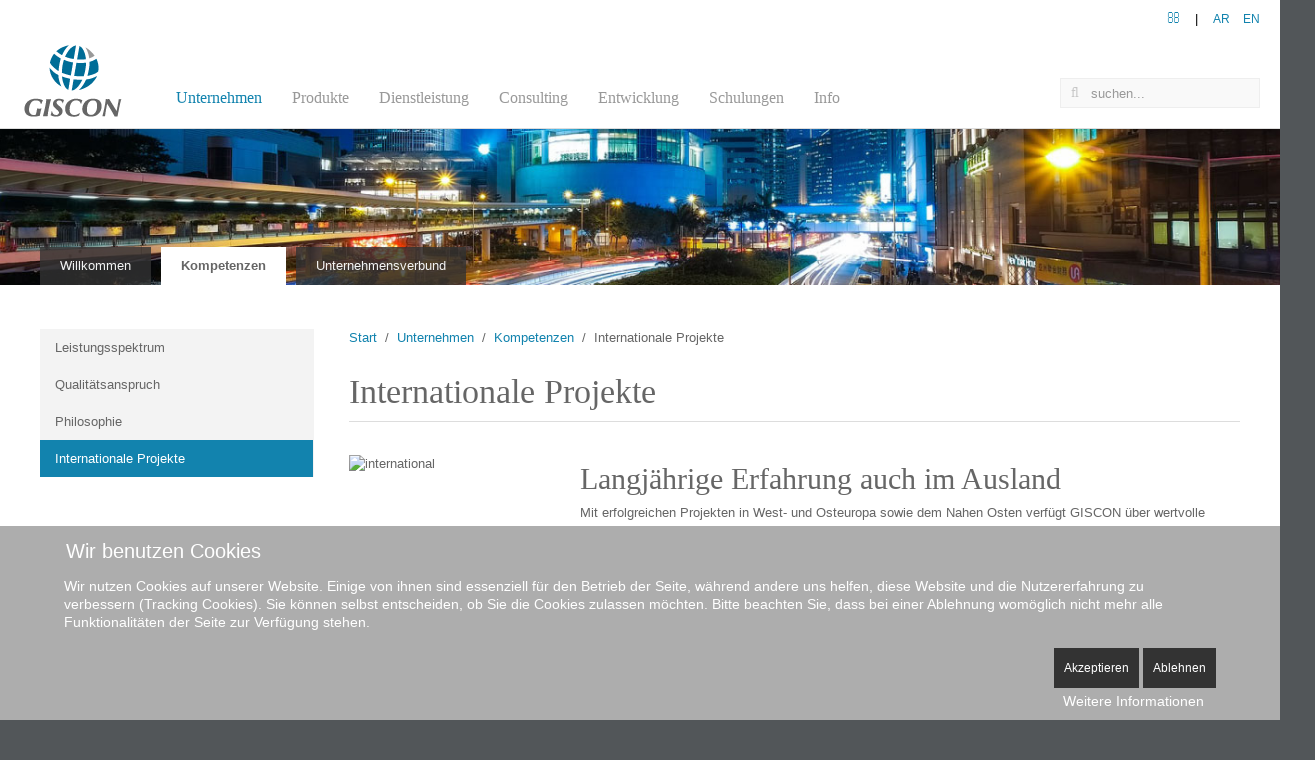

--- FILE ---
content_type: text/html; charset=utf-8
request_url: https://www.giscon.de/de/unternehmen/kompetenzen/internationale-projekte
body_size: 19515
content:
<!DOCTYPE HTML>
<html lang="de-de" dir="ltr"	 data-config='{"twitter":0,"plusone":0,"facebook":0,"style":"GISCON"}'>

<head>



<meta charset="utf-8">
<meta http-equiv="X-UA-Compatible" content="IE=edge">
<meta name="viewport" content="width=device-width, initial-scale=1">
<base href="https://www.giscon.de/de/unternehmen/kompetenzen/internationale-projekte" />
	<meta name="keywords" content="GIS,ERP,GEO,Consulting,Forstwirtschaft,Webservices,Wasserwirtschaft,Raumplanung,ArcGis,ESRI,Geoinforationssysteme" />
	<meta name="rights" content="GISCON ist ein Interessenverbund der eigenständigen, juristisch unabhängigen Unternehmen. " />
	<meta name="description" content="Alle GISCON-Leistungen zielen darauf ab, Menschen bei ihrer täglichen Arbeit besser mit entscheidungsrelevanten Informationen zu versorgen und Arbeitsprozesse zu optimieren." />
	<meta name="generator" content="Joomla! - Open Source Content Management" />
	<link rel="preload" href="/images/Logo_cmyk_ohneSchatten.svg" as="image" />
	<link rel="preload" href="/images/unternehmen/international.png" as="image" />
	<title>Internationale Projekte</title>
	<link href="/templates/jp-b2b/favicon.ico" rel="shortcut icon" type="image/vnd.microsoft.icon" />
	<link href="https://www.giscon.de/plugins/system/ns_fontawesome/fontawesome/css/font-awesome.css" rel="stylesheet" type="text/css" />
	<link href="/plugins/system/jcemediabox/css/jcemediabox.min.css?5fd08c89b5f5fb4807fcec58ae247364" rel="stylesheet" type="text/css" />
	<link href="/plugins/system/jce/css/content.css?24062aa7e3621062a7cc4cc4794cd274" rel="stylesheet" type="text/css" />
	<link href="/media/mod_languages/css/template.css?24062aa7e3621062a7cc4cc4794cd274" rel="stylesheet" type="text/css" />
	<link href="/modules/mod_vertical_menu/cache/463/127c598b573cb627a61af187959fe7b4.css" rel="stylesheet" type="text/css" />
	<link href="/modules/mod_vertical_menu/cache/462/65a87f46e496c6248094138686e82729.css" rel="stylesheet" type="text/css" />
	<link href="/plugins/system/cookiehint/css/style.css?24062aa7e3621062a7cc4cc4794cd274" rel="stylesheet" type="text/css" />
	<style type="text/css">

.noscript div#off-menu_463 dl.level1 dl{
	position: static;
}
.noscript div#off-menu_463 dl.level1 dd.parent{
	height: auto !important;
	display: block;
	visibility: visible;
}

.noscript div#off-menu_462 dl.level1 dl{
	position: static;
}
.noscript div#off-menu_462 dl.level1 dd.parent{
	height: auto !important;
	display: block;
	visibility: visible;
}
#redim-cookiehint-bottom {position: fixed; z-index: 99999; left: 0px; right: 0px; bottom: 0px; top: auto !important;}
	</style>
	
	
	
	
	
	
	
	
	
	
	
	

<link rel="apple-touch-icon-precomposed" href="/templates/jp-b2b/apple_touch_icon.png">
<link rel="stylesheet" href="/media/template/gzip.php?bootstrap-6b65d2d1.css">
<link rel="stylesheet" href="/media/template/gzip.php?theme-871016b8.css">


<style type="text/css">
#bottom-a{background:url(https://www.giscon.de/images/unternehmen/bastei-2942474_1920.jpg)no-repeat fixed center center / cover}
</style>

	<script type="text/javascript">  (function(){ function blockCookies(disableCookies, disableLocal, disableSession){ if(disableCookies == 1){ if(!document.__defineGetter__){ Object.defineProperty(document, 'cookie',{ get: function(){ return ''; }, set: function(){ return true;} }); }else{ var oldSetter = document.__lookupSetter__('cookie'); if(oldSetter) { Object.defineProperty(document, 'cookie', { get: function(){ return ''; }, set: function(v){    JFactory::getSession()->getID()   if(v.match(/reDimCookieHint\=/) || v.match(/8c13a5e6396522571503f43a4a219f82\=/)) { oldSetter.call(document, v); } return true; } }); } } var cookies = document.cookie.split(';'); for (var i = 0; i < cookies.length; i++) { var cookie = cookies[i]; var pos = cookie.indexOf('='); var name = ''; if(pos > -1){ name = cookie.substr(0, pos); }else{ name = cookie; } if(name.match(/reDimCookieHint/)) { document.cookie = name + '=; expires=Thu, 01 Jan 1970 00:00:00 GMT'; } } } if(disableLocal == 1){ window.localStorage.clear(); window.localStorage.__proto__ = Object.create(window.Storage.prototype); window.localStorage.__proto__.setItem = function(){ return undefined; }; } if(disableSession == 1){ window.sessionStorage.clear(); window.sessionStorage.__proto__ = Object.create(window.Storage.prototype); window.sessionStorage.__proto__.setItem = function(){ return undefined; }; } } blockCookies(1,1,1); }()); </script>
<script src="/media/template/gzip.php?jquery.min-dbc2ff71.js" type="text/javascript"></script>
<script src="/media/template/gzip.php?jquery-noconflict-10211455.js" type="text/javascript"></script>
<script src="/media/template/gzip.php?jquery-migrate.min-6bb231cf.js" type="text/javascript"></script>
<script src="/plugins/system/jcemediabox/js/jcemediabox.min.js?5fd08c89b5f5fb4807fcec58ae247364" type="text/javascript"></script>
<script src="/media/template/gzip.php?bootstrap.min-157e5728.js" type="text/javascript"></script>
<script src="/modules/mod_vertical_menu/js/perfect-scrollbar.js?v=3.1.205" type="text/javascript"></script>
<script src="/modules/mod_vertical_menu/js/mod_vertical_menu.js?v=3.1.205" type="text/javascript"></script>
<script src="/modules/mod_vertical_menu/js/perfect-scrollbar.js?_=1770044730" type="text/javascript"></script>
<script src="/modules/mod_vertical_menu/js/mod_vertical_menu.js?_=1770044730" type="text/javascript"></script>
<script type="text/javascript">
jQuery(document).ready(function(){WfMediabox.init({"base":"\/","theme":"light","width":"","height":"","lightbox":0,"shadowbox":0,"icons":1,"overlay":1,"overlay_opacity":0.5,"overlay_color":"#000000","transition_speed":500,"close":2,"scrolling":"fixed","labels":{"close":"Close","next":"Next","previous":"Previous","cancel":"Cancel","numbers":"{{numbers}}","numbers_count":"{{current}} of {{total}}","download":"Download"},"swipe":true});});
	</script>
<script data-cfasync="false">
document[(_el=document.addEventListener)?'addEventListener':'attachEvent'](_el?'DOMContentLoaded':'onreadystatechange',function(){
	if (!_el && document.readyState != 'complete') return;
	(window.jq183||jQuery)('.noscript').removeClass('noscript');
	window.sm463 = new VerticalSlideMenu({
		id: 463,
		visibility: ["0","1","1","1","0",["0","px"],["10000","px"]],
		parentHref: 1,
		theme: 'flat',
		result: 'Suchergebnisse',
		noResult: 'Keine Ergebnisse gefunden',
		backItem: '',
		filterDelay: 500,
		filterMinChar: 3,
		navtype: 'tree',
		sidebar: 0,
		popup: 0,
		overlay: 0,
		sidebarUnder: 768,
		width: 300,
		menuIconCorner: 0,
		menuIconX: 0,
		menuIconY: 0,
		hidePopupUnder: 1750,
		siteBg: '#000000',
		effect: 1,
    dur: 400/1000,
		perspective: 0,
		inEase: 'Quad.easeOut'.split('.').reverse().join(''),
		inOrigin: '50% 50% 0',
		inX: 100,
		inUnitX: '%',
    logoUrl: '',
		inCSS: {
			y: 0,
			opacity: 100/100,
			rotationX: 0,
			rotationY: 0,
			rotationZ: 0,
			skewX: 0,
			skewY: 0,
			scaleX: 100/100,
			scaleY: 100/100
		},
		outEase: 'Quad.easeOut'.split('.').reverse().join(''),
		outOrigin: '50% 50% 0',
		outX: -100,
		outUnitX: '%',
		outCSS: {
			y: 0,
			opacity: 100/100,
			rotationX: 0,
			rotationY: 0,
			rotationZ: 0,
			skewX: 0,
			skewY: 0,
			scaleX: 100/100,
			scaleY: 100/100
		},
		anim: {
			perspective: 1000,
			inDur: 300/1000,
			inEase: 'Quad.easeOut'.split('.').reverse().join(''),
			inOrigin: '50% 50% 0',
			inX: -30,
			inUnitX: 'px',
			inCSS: {
				y: 0,
				opacity: 0/100,
				rotationX: 0,
				rotationY: 0,
				rotationZ: 0,
				skewX: 0,
				skewY: 0,
				scaleX: 100/100,
				scaleY: 100/100
			},
			outDur: 300/1000,
			outEase: 'Quad.easeOut'.split('.').reverse().join(''),
			outOrigin: '50% 50% 0',
			outX: 20,
			outUnitX: 'px',
			outCSS: {
				y: 0,
				opacity: 0/100,
				rotationX: 0,
				rotationY: 0,
				rotationZ: 0,
				skewX: 0,
				skewY: 0,
				scaleX: 100/100,
				scaleY: 100/100
			}
		},
		miAnim: 0,
		miDur: 500/1000,
		miShift: 40/1000,
		miEase: 'Quad.easeOut'.split('.').reverse().join(''),
		miX: 40,
		miUnitX: '%',
		miCSS: {
			transformPerspective: 600,
			transformOrigin: '50% 50% 0',
			y: 0,
			opacity: 0/100,
			rotationX: 0,
			rotationY: 0,
			rotationZ: 0,
			skewX: 0,
			skewY: 0,
			scaleX: 100/100,
			scaleY: 100/100
		},
		iconAnim: 0 && 0,
		bgX: 0,
		dropwidth: 250,
		dropspace: 0,
		dropFullHeight: 0,
		dropEvent: 'mouseenter',
		opened: 1,
		autoOpen: 0,
		autoOpenAnim: 1,
		hideBurger: 0
	});
});
</script>
<script data-cfasync="false">
document[(_el=document.addEventListener)?'addEventListener':'attachEvent'](_el?'DOMContentLoaded':'onreadystatechange',function(){
	if (!_el && document.readyState != 'complete') return;
	(window.jq183||jQuery)('.noscript').removeClass('noscript');
	window.sm462 = new VerticalSlideMenu({
		id: 462,
		visibility: ["1","1","1","0","0",["0","px"],["10000","px"]],
		parentHref: 1,
		theme: 'flat',
		result: 'Suchergebnisse',
		noResult: 'Keine Ergebnisse gefunden',
		backItem: '< Zurück',
		filterDelay: 500,
		filterMinChar: 3,
		navtype: 'tree',
		sidebar: 0,
		popup: 0,
		overlay: 0,
		sidebarUnder: 0,
		width: 300,
		menuIconCorner: 1,
		menuIconX: 0,
		menuIconY: 0,
		hidePopupUnder: 1750,
		siteBg: '#141414',
		effect: 1,
    dur: 400/1000,
		perspective: 0,
		inEase: 'Quad.easeOut'.split('.').reverse().join(''),
		inOrigin: '50% 50% 0',
		inX: 100,
		inUnitX: '%',
    logoUrl: '',
		inCSS: {
			y: 0,
			opacity: 100/100,
			rotationX: 0,
			rotationY: 0,
			rotationZ: 0,
			skewX: 0,
			skewY: 0,
			scaleX: 100/100,
			scaleY: 100/100
		},
		outEase: 'Quad.easeOut'.split('.').reverse().join(''),
		outOrigin: '50% 50% 0',
		outX: -100,
		outUnitX: '%',
		outCSS: {
			y: 0,
			opacity: 100/100,
			rotationX: 0,
			rotationY: 0,
			rotationZ: 0,
			skewX: 0,
			skewY: 0,
			scaleX: 100/100,
			scaleY: 100/100
		},
		anim: {
			perspective: 1000,
			inDur: 300/1000,
			inEase: 'Quad.easeOut'.split('.').reverse().join(''),
			inOrigin: '50% 50% 0',
			inX: -30,
			inUnitX: 'px',
			inCSS: {
				y: 0,
				opacity: 0/100,
				rotationX: 0,
				rotationY: 0,
				rotationZ: 0,
				skewX: 0,
				skewY: 0,
				scaleX: 100/100,
				scaleY: 100/100
			},
			outDur: 300/1000,
			outEase: 'Quad.easeOut'.split('.').reverse().join(''),
			outOrigin: '50% 50% 0',
			outX: 20,
			outUnitX: 'px',
			outCSS: {
				y: 0,
				opacity: 0/100,
				rotationX: 0,
				rotationY: 0,
				rotationZ: 0,
				skewX: 0,
				skewY: 0,
				scaleX: 100/100,
				scaleY: 100/100
			}
		},
		miAnim: 0,
		miDur: 500/1000,
		miShift: 40/1000,
		miEase: 'Quad.easeOut'.split('.').reverse().join(''),
		miX: 40,
		miUnitX: '%',
		miCSS: {
			transformPerspective: 600,
			transformOrigin: '50% 50% 0',
			y: 0,
			opacity: 0/100,
			rotationX: 0,
			rotationY: 0,
			rotationZ: 0,
			skewX: 0,
			skewY: 0,
			scaleX: 100/100,
			scaleY: 100/100
		},
		iconAnim: 0 && 0,
		bgX: 0,
		dropwidth: 250,
		dropspace: 0,
		dropFullHeight: 0,
		dropEvent: 'mouseenter',
		opened: 1,
		autoOpen: 0,
		autoOpenAnim: 1,
		hideBurger: 0
	});
});
</script>
<script src="/media/template/gzip.php?theme-bb0da313.js"></script>
	<script src="/media/com_jchoptimize/assets3/nz/862384c74c54cda088e556684ad4ec0f7671b3dca932f87409eb2ecdc491ad1c.js" async></script>
</head>

<body class="tm-sidebar-a-left tm-sidebars-1 tm-isblog">

    <div style="padding:0" class="uk-container uk-container-center">

		        <div class="toolbar-outer">
			<div class="tm-toolbar uk-clearfix">
			  			  <div class="uk-float-left"><div class="uk-panel" >
	<p><a href="http://testfeld.giscon.de/"><img src="/images/Logo_cmyk_ohneSchatten.svg" id="tabletlogo1" alt="GISCON Logo" height="59" width="84" style="margin: 5px;" /></a></p></div></div>
			  	
			  			  <div class="uk-float-right"><div class="uk-panel" ><div class="mod-languages">

	<ul class="lang-inline" dir="ltr">
									<li>
			<a href="/ar/">
							AR						</a>
			</li>
								<li>
			<a href="/en/">
							EN						</a>
			</li>
				</ul>

</div>
</div>
<div class="uk-panel" >
	<p><a href="/de/unternehmen/unternehmensverbund/kontakt" title="Kontakt" alt="Kontakt"><span style="color: #1283ae; cursor: pointer; padding-right: 15px;" class="uk-icon-envelope-o" title="Kontakt" alt="Kontakt"></span></a>|</p></div>
<div class="uk-panel search-de-toolbar" >
<form id="search-251-6980bd3a1e397" class="uk-search" action="/de/unternehmen/kompetenzen/internationale-projekte" method="post" data-uk-search="{'source': '/de/component/search/?tmpl=raw&amp;type=json&amp;ordering=&amp;searchphrase=all', 'param': 'searchword', 'msgResultsHeader': 'Suchergebnis', 'msgMoreResults': 'Weitere Ergebnisse', 'msgNoResults': 'Nichts gefunden', flipDropdown: 1}">
	<input class="uk-search-field" type="text" name="searchword" placeholder="suchen...">
	<input type="hidden" name="task"   value="search">
	<input type="hidden" name="option" value="com_search">
	<input type="hidden" name="Itemid" value="247">
</form>
</div></div>
			  			</div>
		</div>
		
		        <div class="menu-outer"  data-uk-sticky="{top:-200, animation: 'uk-animation-slide-top'}">

			<nav class="tm-navbar uk-navbar no-space">
			  				<div class="logo uk-hidden-small">
					<a class="tm-logo" href="https://www.giscon.de">
	<p><img src="/images/Logo_cmyk_ohneSchatten.svg" style="padding: 5px;" id="mainlogo" alt="GISCON Logo" height="86" width="116" /></p></a>
				</div>
			  		
			  			  <div class="menu-inner">
			  <ul class="uk-navbar-nav uk-hidden-small">
<li class="uk-active"><a href="/de/unternehmen/willkommen">Unternehmen</a></li><li><a href="/de/produkte/portfolio">Produkte</a></li><li><a href="/de/dienstleistung/übersicht">Dienstleistung</a></li><li><a href="/de/consulting/übersicht">Consulting</a></li><li><a href="/de/entwicklung/übersicht">Entwicklung</a></li><li><a href="/de/schulungen/übersicht">Schulungen</a></li><li><a href="/de/info/aktuelles">Info</a></li></ul>			  </div>
			  			  
								<div class="uk-navbar-flip right-search">
					<div class="uk-navbar-content uk-visible-large">
<form id="search-26-6980bd3a20082" class="uk-search" action="/de/unternehmen/kompetenzen/internationale-projekte" method="post" data-uk-search="{'source': '/de/component/search/?tmpl=raw&amp;type=json&amp;ordering=&amp;searchphrase=all', 'param': 'searchword', 'msgResultsHeader': 'Suchergebnis', 'msgMoreResults': 'Weitere Ergebnisse', 'msgNoResults': 'Nichts gefunden', flipDropdown: 1}">
	<input class="uk-search-field" type="text" name="searchword" placeholder="suchen...">
	<input type="hidden" name="task"   value="search">
	<input type="hidden" name="option" value="com_search">
	<input type="hidden" name="Itemid" value="247">
</form>
</div>
				</div>
						
			  			  <a href="#offcanvas" class="uk-navbar-toggle uk-visible-small" data-uk-offcanvas></a>
			    
			  			  <div class="uk-navbar-content uk-navbar-center uk-visible-small"><a class="tm-logo-small" href="https://www.giscon.de">
	<p><img class="jch-lazyload" src="[data-uri]" data-src="/images/Logo_cmyk_ohneSchatten.svg" alt="GISCON Logo" width="84" style="margin: 5px;" /><noscript><img src="/images/Logo_cmyk_ohneSchatten.svg" alt="GISCON Logo" width="84" style="margin: 5px;" /></noscript></p></a></div>
			  	
			</nav>
	  </div>
      		
				<div id="header" class="header-outer no-space">
			  <section class="tm-header uk-grid" data-uk-grid-match="{target:'> div > .uk-panel'}" data-uk-grid-margin>
<div class="uk-hidden-small uk-width-medium-1-1 uk-hidden-large"><div class="uk-panel uk-hidden-large uk-hidden-small" data-uk-scrollspy="{cls:''}">
	<div style="color: #000000; background-image: url('/images/unternehmen/product_banner_1380x250.jpg'); background-repeat: no-repeat; background-size: cover; background-position: center bottom;">
<div style="padding: 40px 20px 40px 20px;">&nbsp;</div>
</div></div></div>

<div class="uk-width-1-1 uk-hidden-medium uk-hidden-large"><div class="uk-panel uk-hidden-large uk-hidden-medium" data-uk-scrollspy="{cls:''}">
	<div style="color: #000000; background-image: url('/images/unternehmen/product_banner_1380x250.jpg'); background-repeat: no-repeat; background-size: cover; background-position: center bottom;">
<div style="padding: 30px 20px 20px 20px;">&nbsp;</div>
</div></div></div>

<div class="uk-hidden-small uk-hidden-medium uk-width-large-1-1"><div class="uk-panel uk-hidden-medium uk-hidden-small" data-uk-scrollspy="{cls:''}">
	<div style="color: #000000; background-image: url('/images/unternehmen/product_banner_1380x250.jpg'); background-repeat: no-repeat; background-size: cover; background-position: center bottom;">
	<div style="padding: 80px 40px 58px 40px;">&nbsp;</div>
</div></div></div>
			  </section>
		</div>
		
				

				<div style="padding:0px" id="top-b" class="top-b-outer">
			  <section class="tm-top-b uk-grid uk-grid-divider" data-uk-grid-match="{target:'> div > .uk-panel'}" data-uk-grid-margin>
<div class="uk-width-1-1"><div class="uk-panel tabmenu-top" data-uk-scrollspy="{cls:''}"><ul id="tabmenu" class="uk-nav uk-nav-parent-icon uk-nav-side" data-uk-nav="{}">
<li><a href="/de/unternehmen/willkommen">Willkommen</a></li><li class="uk-active"><a href="/de/unternehmen/kompetenzen/leistungsspektrum" class="round-it">Kompetenzen</a></li><li><a href="/de/unternehmen/unternehmensverbund/kontakt">Unternehmensverbund</a></li></ul></div></div>
			  </section>
		</div>
				
		
		        
		        <div id="main-content" class="main-outer">
            
            <div class="tm-middle uk-grid" data-uk-grid-match data-uk-grid-margin>

								<div class="tm-main uk-width-medium-3-4 uk-push-1-4">

					
										<main class="tm-content">

										<ul class="uk-breadcrumb"><li><a href="/de/">Start</a></li><li><a href="/de/unternehmen/willkommen">Unternehmen</a></li><li><a href="/de/unternehmen/kompetenzen/leistungsspektrum">Kompetenzen</a></li><li class="uk-active"><span>Internationale Projekte</span></li></ul>
					
					<div id="system-message-container">
</div>
<article class="uk-article" >

	
		<h1 class="uk-article-title">
					Internationale Projekte			</h1>
	
	
	
	
	
			
<p>&nbsp;</p>
<div class="uk-text-left uk-grid">
<div class="uk-width-medium-1-4"><img class="jch-lazyload" alt="international" src="[data-uri]" data-src="/images/unternehmen/international.png" width="217" height="144" /><noscript><img alt="international" src="/images/unternehmen/international.png" width="217" height="144" /></noscript></div>
<div class="uk-width-medium-3-4">
<h2>Langjährige Erfahrung auch im Ausland</h2>
<p>Mit erfolgreichen Projekten in West- und Osteuropa sowie dem Nahen Osten verfügt GISCON über wertvolle Erfahrungen, um hochqualitative Dienstleistungen auch außerhalb von Deutschland anbieten zu können. Seit Juni 2012 hat der GISCON-Unternehmensverbund auch eine feste Adresse in Kuwait: die GISCON Middle East W.L.L. in Kuwait City. Von hier aus betreuen wir unsere Kunden im gesamten Mittleren Osten. Weitere Informationen zu unserer neuen Niederlassung finden Sie&nbsp;<strong><a href="/index.php/de/info/aktuelles/615-neue-giscon-niederlassung-in-kuwait">hier</a></strong>.</p>
</div>
</div>
<p>&nbsp;</p>
<ul>
<li>Bei Bedarf unterstützt uns ein internationales Netzwerk von qualifizierten Partnern und Dienstleistern. Unsere GIS- und IT-Spezialisten bringen als strategisch denkende Partner umfassendes Know-how zuverlässig und routiniert in ausländische Unternehmen ein.</li>
<li>Wir arbeiten jeweils Hand in Hand mit dem Management vor Ort und beziehen das lokale Personal auf breiter Basis mit ein. Dadurch ist sichergestellt, dass allen Beteiligten das gesamte entstehende Projektwissen zugänglich ist. Unter unserer unmittelbaren Betreuung werden so Anwendungen und Produktionsprozesse implementiert. Unser Ziel ist erreicht, wenn die Anwender das Gesamtsystem eigenständig nutzen können.</li>
</ul>
<p><br />Detaillierte Informationen zu internationalen GISCON-Projekten erhalten Sie <strong><a href="/de/unternehmen/unternehmensverbund/referenzen/land">hier</a></strong>.</p>	
	
	
	
	
	
	
</article>

					</main>
					
					
				</div>
				
																				<aside class="tm-sidebar-a uk-width-medium-1-4 uk-pull-3-4"><div class="uk-panel uk-panel-header" data-uk-scrollspy="{cls:''}"><div class="noscript">
	<nav id="off-menu_463" class="off-menu_463 sm-menu ">
          <h3 class="sm-head">
    <span class="sm-title">Unternehmen-Kompetenzen-menu</span>  </h3>
      <div class="sm-levels">
    <div class="sm-level level1"><dl class="level1">
  <dt class="level1 off-nav-218 notparent first">
        <div class="inner">
      <div class="link"><a data-text="Leistungsspektrum" href="/de/unternehmen/kompetenzen/leistungsspektrum">Leistungsspektrum</a></div>
          </div>
  </dt>
  <dd class="level1 off-nav-218 notparent first">
      </dd>
    <dt class="level1 off-nav-219 notparent">
        <div class="inner">
      <div class="link"><a data-text="Qualitätsanspruch" href="/de/unternehmen/kompetenzen/qualitaetsanspruch">Qualitätsanspruch</a></div>
          </div>
  </dt>
  <dd class="level1 off-nav-219 notparent">
      </dd>
    <dt class="level1 off-nav-220 notparent">
        <div class="inner">
      <div class="link"><a data-text="Philosophie" href="/de/unternehmen/kompetenzen/philosophie">Philosophie</a></div>
          </div>
  </dt>
  <dd class="level1 off-nav-220 notparent">
      </dd>
    <dt class="level1 off-nav-221 notparent opened active">
        <div class="inner">
      <div class="link"><a data-text="Internationale Projekte" href="/de/unternehmen/kompetenzen/internationale-projekte">Internationale Projekte</a></div>
          </div>
  </dt>
  <dd class="level1 off-nav-221 notparent opened active">
      </dd>
           </dl></div>
    </div>
</nav></div>
</div></aside>
										
			</div>
		</div>
		
		
				
		
		
				<footer class="tm-footer">
			<div class="uk-panel" >
	<div class="uk-grid" id="footer-desktop" style="padding: 0px 10px;">
	<div class="uk-width-medium-1-4 uk-text-left" style="padding-bottom: 10px;">
		<div class="uk-width-medium-1-1 uk-text-center">
			<div style="height: 50px; width: 50px; background-color: grey; margin: 0 auto; position: relative;"><span class="uk-icon-medium uk-icon-legal" style="position: absolute; color: #cccccc; transform: translate(-50%, -50%); top: 50%; left: 50%;"></span></div>
			<h3>Rechtliche Angaben</h3>
			<hr />
		</div>
		<li class="ico-footer-li"><a style="text-decoration: none;" href="/de/impressum">Impressum</a></li>
		<li class="ico-footer-li"><a style="text-decoration: none;" href="/de/datenschutz">Datenschutz</a></li>
	</div>
	<div class="uk-width-medium-1-4 uk-text-left" style="padding-bottom: 10px;">
		<div class="uk-width-medium-1-1 uk-text-center">
			<div style="height: 50px; width: 50px; background-color: grey; margin: 0 auto; position: relative;"><span class="uk-icon-medium uk-icon-users" style="position: absolute; color: #cccccc; transform: translate(-50%, -50%); top: 50%; left: 50%;"></span></div>
			<h3>Über uns</h3>
			<hr />
		</div>
		<li class="ico-footer-li"><a style="text-decoration: none;" href="https://service.web-map.de/giscon_standorte/src/?appid=51ecb611e38745fcbb06428b1b11f867" target="_blank" rel="noopener">Standortkarte&nbsp;</a></li>
		<li class="ico-footer-li"><a style="text-decoration: none;" href="/de/info/aktuelles">News&nbsp;</a></li>
		<li class="ico-footer-li"><a style="text-decoration: none;" href="/de/unternehmen/unternehmensverbund/referenzen">Referenzen&nbsp;</a></li>
	</div>
	<div class="uk-width-medium-1-4 uk-text-left" style="padding-bottom: 10px;">
		<div class="uk-width-medium-1-1 uk-text-center">
			<div style="height: 50px; width: 50px; background-color: grey; margin: 0 auto; position: relative;"><span class="uk-icon-medium uk-icon-envelope-o" style="position: absolute; color: #cccccc; transform: translate(-50%, -50%); top: 50%; left: 50%;"></span></div>
			<h3>Kontakt</h3>
			<hr />
		</div>
		<p>Suchen Sie nach dem für Sie nächstgelegenen Ansprechpartner</p>
		<li class="ico-footer-li"><a style="text-decoration: none;" href="/de/unternehmen/unternehmensverbund/kontakt">Kontaktdaten</a></li>
		<p>&nbsp;</p>
	</div>
	<div class="uk-width-medium-1-4 uk-text-left" style="padding-bottom: 10px;">
		<div class="uk-width-medium-1-1 uk-text-center">
			<div style="height: 50px; width: 50px; background-color: grey; margin: 0 auto; position: relative;"><span class="uk-icon-medium uk-icon-thumbs-up" style="position: absolute; color: #cccccc; transform: translate(-50%, -50%); top: 50%; left: 50%;"></span></div>
			<h3>Social Media</h3>
			<hr />
		</div>
		<p>Folgen Sie uns auch auf unseren Social Media Kanälen</p>
		<div class="uk-width-medium-1-1 uk-text-center"><a href="https://www.linkedin.com/company/giscon-middle-east" target="_blank" title="LinkedIn" style="text-decoration: none;" rel="noopener"><span style="padding-right: 5px; margin: 0px;" class="uk-icon-medium uk-icon-linkedin-square social-ico"></span></a></div>
	</div>
</div></div>
<div class="uk-panel" >
	<div class="uk-grid" id="footer-mobile" style="padding: 10px 0px;">
<div class="uk-width-medium-1-4 uk-text-left" style="padding-bottom: 10px;">
<h3><span class="uk-icon-legal" style="padding: 0px 5px;"></span>Rechtliche Angaben</h3>
<hr />
<ul>
<li class="ico-footer-li"><a style="text-decoration: none;" href="/de/impressum">Impressum</a></li>
<li class="ico-footer-li"><a style="text-decoration: none;" href="/de/datenschutz">Datenschutz</a></li>
</ul>
</div>
<div class="uk-width-medium-1-4 uk-text-left" style="padding-bottom: 10px;">
<h3><span class="uk-icon-users" style="padding: 0px 5px;"></span>Über uns</h3>
<hr />
<ul>
<li class="ico-footer-li"><a style="text-decoration: none;" href="https://service.web-map.de/giscon_standorte/?appid=51ecb611e38745fcbb06428b1b11f867" target="_blank" rel="noopener">Standortkarte&nbsp;</a></li>
<li class="ico-footer-li"><a style="text-decoration: none;" href="/de/info/aktuelles">News&nbsp;</a></li>
<li class="ico-footer-li"><a style="text-decoration: none;" href="/de/unternehmen/unternehmensverbund/referenzen">Referenzen&nbsp;</a></li>
</ul>
</div>
<div class="uk-width-medium-1-4 uk-text-left" style="padding-bottom: 10px;">
<h3><span class=" uk-icon-envelope-o" style="padding: 0px 5px;"></span>Kontakt</h3>
<hr />
<p>Suchen Sie nach dem für Sie nächstgelegenen Ansprechpartner</p>
<ul>
<li class="ico-footer-li"><a style="text-decoration: none;" href="/de/unternehmen/unternehmensverbund/kontakt">Kontaktdaten</a></li>
</ul>
</div>
<div class="uk-width-medium-1-4 uk-text-left" style="padding-bottom: 10px;">
<h3><span class="uk-icon-thumbs-up" style="padding: 0px 5px;"></span>Social Media</h3>
<hr />
<p>Folgen Sie uns auch auf unseren Social Media Kanälen</p>
<a href="https://www.linkedin.com/company/giscon-middle-east" target="_blank" title="LinkedIn" style="text-decoration: none;" rel="noopener"><span style="padding-right: 5px; margin: 0px;" class="uk-icon-medium uk-icon-linkedin-square social-ico"></span></a></div>
</div></div>
<div class="uk-panel" ><div class="footer1">Copyright &#169; 2026 GISCON. Alle Rechte vorbehalten.</div>
<div class="footer2"></div>
</div>		</footer>
			
	</div>

	<!-- Matomo -->
<script>
  var _paq = window._paq = window._paq || [];
  /* tracker methods like "setCustomDimension" should be called before "trackPageView" */
  _paq.push(['trackPageView']);
  _paq.push(['enableLinkTracking']);
  (function() {
    var u="//analytics.giscon.de/";
    _paq.push(['setTrackerUrl', u+'matomo.php']);
    _paq.push(['setSiteId', '1']);
    var d=document, g=d.createElement('script'), s=d.getElementsByTagName('script')[0];
    g.async=true; g.src=u+'matomo.js'; s.parentNode.insertBefore(g,s);
  })();
</script>
<!-- End Matomo Code -->
		<div id="offcanvas" class="uk-offcanvas">
		<div class="uk-offcanvas-bar"><div class="uk-panel" ><div class="noscript">
	<nav id="off-menu_462" class="off-menu_462 sm-menu ">
          <h3 class="sm-head">
    <span class="sm-title">Hauptmenu offcanvas</span>  </h3>
    	<div class="sm-filter-cont">
		<input id="sm-filter-462" class="sm-filter" type="text" placeholder="Filter: " value="" />
		<label for="sm-filter-462" class="sm-search"></label>
		<div class="sm-reset"></div>
	</div>
    <div class="sm-levels">
    <div class="sm-level level1"><dl class="level1">
  <dt class="level1 off-nav-1627 parent opened active first">
        <div class="inner">
      <div class="link"><a data-text="Unternehmen" href="/de/unternehmen/willkommen">Unternehmen</a></div>
          </div>
  </dt>
  <dd class="level1 off-nav-1627 parent opened active first">
    <div class="sm-level level2"><dl class="level2">
  <dt class="level2 off-nav-1627 notparent first">
        <div class="inner">
      <div class="link"><a data-text="Willkommen" href="/de/unternehmen/willkommen">Willkommen</a></div>
          </div>
  </dt>
  <dd class="level2 off-nav-1627 notparent first">
      </dd>
    <dt class="level2 off-nav-218 parent opened active">
        <div class="inner">
      <div class="link"><a data-text="Kompetenzen" class="round-it" href="/de/unternehmen/kompetenzen/leistungsspektrum">Kompetenzen</a></div>
          </div>
  </dt>
  <dd class="level2 off-nav-218 parent opened active">
    <div class="sm-level level3"><dl class="level3">
  <dt class="level3 off-nav-218 notparent first">
        <div class="inner">
      <div class="link"><a data-text="Leistungsspektrum" href="/de/unternehmen/kompetenzen/leistungsspektrum">Leistungsspektrum</a></div>
          </div>
  </dt>
  <dd class="level3 off-nav-218 notparent first">
      </dd>
    <dt class="level3 off-nav-219 notparent">
        <div class="inner">
      <div class="link"><a data-text="Qualitätsanspruch" href="/de/unternehmen/kompetenzen/qualitaetsanspruch">Qualitätsanspruch</a></div>
          </div>
  </dt>
  <dd class="level3 off-nav-219 notparent">
      </dd>
    <dt class="level3 off-nav-220 notparent">
        <div class="inner">
      <div class="link"><a data-text="Philosophie" href="/de/unternehmen/kompetenzen/philosophie">Philosophie</a></div>
          </div>
  </dt>
  <dd class="level3 off-nav-220 notparent">
      </dd>
    <dt class="level3 off-nav-221 notparent opened active">
        <div class="inner">
      <div class="link"><a data-text="Internationale Projekte" href="/de/unternehmen/kompetenzen/internationale-projekte">Internationale Projekte</a></div>
          </div>
  </dt>
  <dd class="level3 off-nav-221 notparent opened active">
      </dd>
               </dl></div></dd>  <dt class="level2 off-nav-137 parent">
        <div class="inner">
      <div class="link"><a data-text="Unternehmensverbund" href="/de/unternehmen/unternehmensverbund/kontakt">Unternehmensverbund</a></div>
          </div>
  </dt>
  <dd class="level2 off-nav-137 parent">
    <div class="sm-level level3"><dl class="level3">
  <dt class="level3 off-nav-137 notparent first">
        <div class="inner">
      <div class="link"><a data-text="Kontakt" href="/de/unternehmen/unternehmensverbund/kontakt">Kontakt</a></div>
          </div>
  </dt>
  <dd class="level3 off-nav-137 notparent first">
      </dd>
    <dt class="level3 off-nav-126 parent">
        <div class="inner">
      <div class="link"><a data-text="GISCON Geoinformatik GmbH" href="/de/unternehmen/unternehmensverbund/giscon-geoinformatik-gmbh">GISCON Geoinformatik GmbH</a></div>
          </div>
  </dt>
  <dd class="level3 off-nav-126 parent">
    <div class="sm-level level4"><dl class="level4">
  <dt class="level4 off-nav-128 notparent first">
        <div class="inner">
      <div class="link"><a data-text="Dienstleistungen" href="/de/unternehmen/unternehmensverbund/giscon-geoinformatik-gmbh/dienstleistungen">Dienstleistungen</a></div>
          </div>
  </dt>
  <dd class="level4 off-nav-128 notparent first">
      </dd>
    <dt class="level4 off-nav-389 notparent">
        <div class="inner">
      <div class="link"><a data-text="Consulting" href="/de/unternehmen/unternehmensverbund/giscon-geoinformatik-gmbh/consulting">Consulting</a></div>
          </div>
  </dt>
  <dd class="level4 off-nav-389 notparent">
      </dd>
    <dt class="level4 off-nav-130 notparent">
        <div class="inner">
      <div class="link"><a data-text="Entwicklung" href="/de/unternehmen/unternehmensverbund/giscon-geoinformatik-gmbh/entwicklung">Entwicklung</a></div>
          </div>
  </dt>
  <dd class="level4 off-nav-130 notparent">
      </dd>
    <dt class="level4 off-nav-131 notparent">
        <div class="inner">
      <div class="link"><a data-text="Schulungen" href="/de/unternehmen/unternehmensverbund/giscon-geoinformatik-gmbh/schulungen">Schulungen</a></div>
          </div>
  </dt>
  <dd class="level4 off-nav-131 notparent">
      </dd>
    <dt class="level4 off-nav-129 notparent">
        <div class="inner">
      <div class="link"><a data-text="Produkte" href="/de/unternehmen/unternehmensverbund/giscon-geoinformatik-gmbh/produkte">Produkte</a></div>
          </div>
  </dt>
  <dd class="level4 off-nav-129 notparent">
      </dd>
    <dt class="level4 off-nav-663 notparent">
        <div class="inner">
      <div class="link"><a data-text="Partner" href="/de/unternehmen/unternehmensverbund/giscon-geoinformatik-gmbh/partner">Partner</a></div>
          </div>
  </dt>
  <dd class="level4 off-nav-663 notparent">
      </dd>
    <dt class="level4 off-nav-132 notparent">
        <div class="inner">
      <div class="link"><a data-text="Kontakt / Anfahrt" href="/de/unternehmen/unternehmensverbund/giscon-geoinformatik-gmbh/kontakt-anfahrt">Kontakt / Anfahrt</a></div>
          </div>
  </dt>
  <dd class="level4 off-nav-132 notparent">
      </dd>
               </dl></div></dd>  <dt class="level3 off-nav-133 parent">
        <div class="inner">
      <div class="link"><a data-text="GISCON Systems GmbH" href="/de/unternehmen/unternehmensverbund/giscon-systems-gmbh">GISCON Systems GmbH</a></div>
          </div>
  </dt>
  <dd class="level3 off-nav-133 parent">
    <div class="sm-level level4"><dl class="level4">
  <dt class="level4 off-nav-142 notparent first">
        <div class="inner">
      <div class="link"><a data-text="Dienstleistungen" href="/de/unternehmen/unternehmensverbund/giscon-systems-gmbh/dienstleistungen">Dienstleistungen</a></div>
          </div>
  </dt>
  <dd class="level4 off-nav-142 notparent first">
      </dd>
    <dt class="level4 off-nav-143 notparent">
        <div class="inner">
      <div class="link"><a data-text="Produkte" href="/de/unternehmen/unternehmensverbund/giscon-systems-gmbh/produkte">Produkte</a></div>
          </div>
  </dt>
  <dd class="level4 off-nav-143 notparent">
      </dd>
    <dt class="level4 off-nav-144 notparent">
        <div class="inner">
      <div class="link"><a data-text="Entwicklung" href="/de/unternehmen/unternehmensverbund/giscon-systems-gmbh/entwicklung">Entwicklung</a></div>
          </div>
  </dt>
  <dd class="level4 off-nav-144 notparent">
      </dd>
    <dt class="level4 off-nav-146 notparent">
        <div class="inner">
      <div class="link"><a data-text="Kontakt / Anfahrt" href="/de/unternehmen/unternehmensverbund/giscon-systems-gmbh/kontakt-anfahrt">Kontakt / Anfahrt</a></div>
          </div>
  </dt>
  <dd class="level4 off-nav-146 notparent">
      </dd>
               </dl></div></dd>  <dt class="level3 off-nav-119 parent">
        <div class="inner">
      <div class="link"><a data-text="GISCON geo.engineering.gmbh" href="/de/unternehmen/unternehmensverbund/giscon-geoengineeringgmbh">GISCON geo.engineering.gmbh</a></div>
          </div>
  </dt>
  <dd class="level3 off-nav-119 parent">
    <div class="sm-level level4"><dl class="level4">
  <dt class="level4 off-nav-121 notparent first">
        <div class="inner">
      <div class="link"><a data-text="Dienstleistungen" href="/de/unternehmen/unternehmensverbund/giscon-geoengineeringgmbh/dienstleistungen">Dienstleistungen</a></div>
          </div>
  </dt>
  <dd class="level4 off-nav-121 notparent first">
      </dd>
    <dt class="level4 off-nav-122 notparent">
        <div class="inner">
      <div class="link"><a data-text="Produkte" href="/de/unternehmen/unternehmensverbund/giscon-geoengineeringgmbh/produkte">Produkte</a></div>
          </div>
  </dt>
  <dd class="level4 off-nav-122 notparent">
      </dd>
    <dt class="level4 off-nav-125 notparent">
        <div class="inner">
      <div class="link"><a data-text="Kontakt / Anfahrt" href="/de/unternehmen/unternehmensverbund/giscon-geoengineeringgmbh/kontakt-anfahrt">Kontakt / Anfahrt</a></div>
          </div>
  </dt>
  <dd class="level4 off-nav-125 notparent">
      </dd>
               </dl></div></dd>  <dt class="level3 off-nav-134 parent">
        <div class="inner">
      <div class="link"><a data-text="GISCON Solutions" href="/de/unternehmen/unternehmensverbund/giscon-solutions">GISCON Solutions</a></div>
          </div>
  </dt>
  <dd class="level3 off-nav-134 parent">
    <div class="sm-level level4"><dl class="level4">
  <dt class="level4 off-nav-148 notparent first">
        <div class="inner">
      <div class="link"><a data-text="Dienstleistungen" href="/de/unternehmen/unternehmensverbund/giscon-solutions/dienstleistungen">Dienstleistungen</a></div>
          </div>
  </dt>
  <dd class="level4 off-nav-148 notparent first">
      </dd>
    <dt class="level4 off-nav-353 notparent">
        <div class="inner">
      <div class="link"><a data-text="Consulting" href="/de/unternehmen/unternehmensverbund/giscon-solutions/consulting">Consulting</a></div>
          </div>
  </dt>
  <dd class="level4 off-nav-353 notparent">
      </dd>
    <dt class="level4 off-nav-352 notparent">
        <div class="inner">
      <div class="link"><a data-text="Produkte" href="/de/unternehmen/unternehmensverbund/giscon-solutions/produkte">Produkte</a></div>
          </div>
  </dt>
  <dd class="level4 off-nav-352 notparent">
      </dd>
    <dt class="level4 off-nav-149 notparent">
        <div class="inner">
      <div class="link"><a data-text="Projekte" href="/de/unternehmen/unternehmensverbund/giscon-solutions/projekte">Projekte</a></div>
          </div>
  </dt>
  <dd class="level4 off-nav-149 notparent">
      </dd>
    <dt class="level4 off-nav-152 notparent">
        <div class="inner">
      <div class="link"><a data-text="Kontakt / Anfahrt" href="/de/unternehmen/unternehmensverbund/giscon-solutions/kontakt-anfahrt">Kontakt / Anfahrt</a></div>
          </div>
  </dt>
  <dd class="level4 off-nav-152 notparent">
      </dd>
               </dl></div></dd>  <dt class="level3 off-nav-135 parent">
        <div class="inner">
      <div class="link"><a data-text="GISCON Ingenieurbüro" href="/de/unternehmen/unternehmensverbund/giscon-ingenieurbuero">GISCON Ingenieurbüro</a></div>
          </div>
  </dt>
  <dd class="level3 off-nav-135 parent">
    <div class="sm-level level4"><dl class="level4">
  <dt class="level4 off-nav-156 parent first">
        <div class="inner">
      <div class="link"><a data-text="Entwicklung" href="/de/unternehmen/unternehmensverbund/giscon-ingenieurbuero/entwicklung">Entwicklung</a></div>
          </div>
  </dt>
  <dd class="level4 off-nav-156 parent first">
    <div class="sm-level level5"><dl class="level5">
  <dt class="level5 off-nav-173 notparent first">
        <div class="inner">
      <div class="link"><a data-text="KARMA" href="/de/unternehmen/unternehmensverbund/giscon-ingenieurbuero/entwicklung/karma">KARMA</a></div>
          </div>
  </dt>
  <dd class="level5 off-nav-173 notparent first">
      </dd>
    <dt class="level5 off-nav-174 notparent">
        <div class="inner">
      <div class="link"><a data-text="AWANI" href="/de/unternehmen/unternehmensverbund/giscon-ingenieurbuero/entwicklung/awani">AWANI</a></div>
          </div>
  </dt>
  <dd class="level5 off-nav-174 notparent">
      </dd>
    <dt class="level5 off-nav-175 notparent">
        <div class="inner">
      <div class="link"><a data-text="WIESEL" href="/de/unternehmen/unternehmensverbund/giscon-ingenieurbuero/entwicklung/wiesel">WIESEL</a></div>
          </div>
  </dt>
  <dd class="level5 off-nav-175 notparent">
      </dd>
    <dt class="level5 off-nav-176 notparent">
        <div class="inner">
      <div class="link"><a data-text="MEDIS" href="/de/unternehmen/unternehmensverbund/giscon-ingenieurbuero/entwicklung/medis">MEDIS</a></div>
          </div>
  </dt>
  <dd class="level5 off-nav-176 notparent">
      </dd>
    <dt class="level5 off-nav-177 notparent">
        <div class="inner">
      <div class="link"><a data-text="GEOSUM" href="/de/unternehmen/unternehmensverbund/giscon-ingenieurbuero/entwicklung/geosum">GEOSUM</a></div>
          </div>
  </dt>
  <dd class="level5 off-nav-177 notparent">
      </dd>
               </dl></div></dd>  <dt class="level4 off-nav-159 notparent">
        <div class="inner">
      <div class="link"><a data-text="Consulting" href="/de/unternehmen/unternehmensverbund/giscon-ingenieurbuero/consulting">Consulting</a></div>
          </div>
  </dt>
  <dd class="level4 off-nav-159 notparent">
      </dd>
    <dt class="level4 off-nav-160 parent">
        <div class="inner">
      <div class="link"><a data-text="Datenverarbeitung mit GIS" href="/de/unternehmen/unternehmensverbund/giscon-ingenieurbuero/datenverarbeitung-mit-gis">Datenverarbeitung mit GIS</a></div>
          </div>
  </dt>
  <dd class="level4 off-nav-160 parent">
    <div class="sm-level level5"><dl class="level5">
  <dt class="level5 off-nav-303 notparent first">
        <div class="inner">
      <div class="link"><a data-text="Digitalisierung" href="/de/unternehmen/unternehmensverbund/giscon-ingenieurbuero/datenverarbeitung-mit-gis/digitalisierung">Digitalisierung</a></div>
          </div>
  </dt>
  <dd class="level5 off-nav-303 notparent first">
      </dd>
    <dt class="level5 off-nav-304 notparent">
        <div class="inner">
      <div class="link"><a data-text="Vektorisierung" href="/de/unternehmen/unternehmensverbund/giscon-ingenieurbuero/datenverarbeitung-mit-gis/vektorisierung">Vektorisierung</a></div>
          </div>
  </dt>
  <dd class="level5 off-nav-304 notparent">
      </dd>
    <dt class="level5 off-nav-305 notparent">
        <div class="inner">
      <div class="link"><a data-text="Mobile Datenerfassung" href="/de/unternehmen/unternehmensverbund/giscon-ingenieurbuero/datenverarbeitung-mit-gis/mobile-datenerfassung">Mobile Datenerfassung</a></div>
          </div>
  </dt>
  <dd class="level5 off-nav-305 notparent">
      </dd>
    <dt class="level5 off-nav-306 notparent">
        <div class="inner">
      <div class="link"><a data-text="Georeferenzierung" href="/de/unternehmen/unternehmensverbund/giscon-ingenieurbuero/datenverarbeitung-mit-gis/georeferenzierung">Georeferenzierung</a></div>
          </div>
  </dt>
  <dd class="level5 off-nav-306 notparent">
      </dd>
    <dt class="level5 off-nav-161 notparent">
        <div class="inner">
      <div class="link"><a data-text="Datenprocessing" href="/de/unternehmen/unternehmensverbund/giscon-ingenieurbuero/datenverarbeitung-mit-gis/datenprocessing">Datenprocessing</a></div>
          </div>
  </dt>
  <dd class="level5 off-nav-161 notparent">
      </dd>
    <dt class="level5 off-nav-163 parent">
        <div class="inner">
      <div class="link"><a data-text="Datenkonvertierung" href="/de/unternehmen/unternehmensverbund/giscon-ingenieurbuero/datenverarbeitung-mit-gis/datenkonvertierung">Datenkonvertierung</a></div>
          </div>
  </dt>
  <dd class="level5 off-nav-163 parent">
    <div class="sm-level level6"><dl class="level6">
  <dt class="level6 off-nav-333 notparent first">
        <div class="inner">
      <div class="link"><a data-text="ALK" href="/de/unternehmen/unternehmensverbund/giscon-ingenieurbuero/datenverarbeitung-mit-gis/datenkonvertierung/alk">ALK</a></div>
          </div>
  </dt>
  <dd class="level6 off-nav-333 notparent first">
      </dd>
    <dt class="level6 off-nav-334 notparent">
        <div class="inner">
      <div class="link"><a data-text="ATKIS aus EDBS" href="/de/unternehmen/unternehmensverbund/giscon-ingenieurbuero/datenverarbeitung-mit-gis/datenkonvertierung/atkis-aus-edbs">ATKIS aus EDBS</a></div>
          </div>
  </dt>
  <dd class="level6 off-nav-334 notparent">
      </dd>
    <dt class="level6 off-nav-618 notparent">
        <div class="inner">
      <div class="link"><a data-text="ATKIS aus NAS" href="/de/unternehmen/unternehmensverbund/giscon-ingenieurbuero/datenverarbeitung-mit-gis/datenkonvertierung/atkis-aus-nas">ATKIS aus NAS</a></div>
          </div>
  </dt>
  <dd class="level6 off-nav-618 notparent">
      </dd>
    <dt class="level6 off-nav-873 notparent">
        <div class="inner">
      <div class="link"><a data-text="ALKIS aus NAS" href="/de/unternehmen/unternehmensverbund/giscon-ingenieurbuero/datenverarbeitung-mit-gis/datenkonvertierung/alkis-aus-nas">ALKIS aus NAS</a></div>
          </div>
  </dt>
  <dd class="level6 off-nav-873 notparent">
      </dd>
               </dl></div></dd>  <dt class="level5 off-nav-619 notparent">
        <div class="inner">
      <div class="link"><a data-text="Geländemodellierung" href="/de/unternehmen/unternehmensverbund/giscon-ingenieurbuero/datenverarbeitung-mit-gis/gelaendemodellierung">Geländemodellierung</a></div>
          </div>
  </dt>
  <dd class="level5 off-nav-619 notparent">
      </dd>
               </dl></div></dd>  <dt class="level4 off-nav-162 notparent">
        <div class="inner">
      <div class="link"><a data-text="Digitale Kartographie" href="/de/unternehmen/unternehmensverbund/giscon-ingenieurbuero/digitale-kartographie">Digitale Kartographie</a></div>
          </div>
  </dt>
  <dd class="level4 off-nav-162 notparent">
      </dd>
    <dt class="level4 off-nav-164 parent">
        <div class="inner">
      <div class="link"><a data-text="Projekte" href="/de/unternehmen/unternehmensverbund/giscon-ingenieurbuero/projekte">Projekte</a></div>
          </div>
  </dt>
  <dd class="level4 off-nav-164 parent">
    <div class="sm-level level5"><dl class="level5">
  <dt class="level5 off-nav-335 notparent first">
        <div class="inner">
      <div class="link"><a data-text="Raumplanung" href="/de/unternehmen/unternehmensverbund/giscon-ingenieurbuero/projekte/raumplanung">Raumplanung</a></div>
          </div>
  </dt>
  <dd class="level5 off-nav-335 notparent first">
      </dd>
    <dt class="level5 off-nav-165 notparent">
        <div class="inner">
      <div class="link"><a data-text="Umweltanalyse" href="/de/unternehmen/unternehmensverbund/giscon-ingenieurbuero/projekte/umweltanalyse">Umweltanalyse</a></div>
          </div>
  </dt>
  <dd class="level5 off-nav-165 notparent">
      </dd>
    <dt class="level5 off-nav-336 notparent">
        <div class="inner">
      <div class="link"><a data-text="Luftbildinterpretation" href="/de/unternehmen/unternehmensverbund/giscon-ingenieurbuero/projekte/luftbildinterpretation">Luftbildinterpretation</a></div>
          </div>
  </dt>
  <dd class="level5 off-nav-336 notparent">
      </dd>
    <dt class="level5 off-nav-337 notparent">
        <div class="inner">
      <div class="link"><a data-text="Umweltschutz" href="/de/unternehmen/unternehmensverbund/giscon-ingenieurbuero/projekte/umweltschutz">Umweltschutz</a></div>
          </div>
  </dt>
  <dd class="level5 off-nav-337 notparent">
      </dd>
    <dt class="level5 off-nav-338 notparent">
        <div class="inner">
      <div class="link"><a data-text="Forstwirtschaft" href="/de/unternehmen/unternehmensverbund/giscon-ingenieurbuero/projekte/forstwirtschaft">Forstwirtschaft</a></div>
          </div>
  </dt>
  <dd class="level5 off-nav-338 notparent">
      </dd>
    <dt class="level5 off-nav-564 notparent">
        <div class="inner">
      <div class="link"><a data-text="Forsteinrichtung" href="/de/unternehmen/unternehmensverbund/giscon-ingenieurbuero/projekte/forsteinrichtung">Forsteinrichtung</a></div>
          </div>
  </dt>
  <dd class="level5 off-nav-564 notparent">
      </dd>
               </dl></div></dd>  <dt class="level4 off-nav-299 parent">
        <div class="inner">
      <div class="link"><a data-text="EU-WRRL" href="/de/unternehmen/unternehmensverbund/giscon-ingenieurbuero/eu-wrrl">EU-WRRL</a></div>
          </div>
  </dt>
  <dd class="level4 off-nav-299 parent">
    <div class="sm-level level5"><dl class="level5">
  <dt class="level5 off-nav-300 notparent first">
        <div class="inner">
      <div class="link"><a data-text="WGN25" href="/de/unternehmen/unternehmensverbund/giscon-ingenieurbuero/eu-wrrl/wgn25">WGN25</a></div>
          </div>
  </dt>
  <dd class="level5 off-nav-300 notparent first">
      </dd>
    <dt class="level5 off-nav-301 notparent">
        <div class="inner">
      <div class="link"><a data-text="EZG25" href="/de/unternehmen/unternehmensverbund/giscon-ingenieurbuero/eu-wrrl/ezg25">EZG25</a></div>
          </div>
  </dt>
  <dd class="level5 off-nav-301 notparent">
      </dd>
    <dt class="level5 off-nav-302 notparent">
        <div class="inner">
      <div class="link"><a data-text="DLM1000W" href="/de/unternehmen/unternehmensverbund/giscon-ingenieurbuero/eu-wrrl/dlm1000w">DLM1000W</a></div>
          </div>
  </dt>
  <dd class="level5 off-nav-302 notparent">
      </dd>
    <dt class="level5 off-nav-820 notparent">
        <div class="inner">
      <div class="link"><a data-text="SEV25" href="/de/unternehmen/unternehmensverbund/giscon-ingenieurbuero/eu-wrrl/sev-25">SEV25</a></div>
          </div>
  </dt>
  <dd class="level5 off-nav-820 notparent">
      </dd>
    <dt class="level5 off-nav-821 notparent">
        <div class="inner">
      <div class="link"><a data-text="Pegel / Messstellen" href="/de/unternehmen/unternehmensverbund/giscon-ingenieurbuero/eu-wrrl/pegel-messstellen">Pegel / Messstellen</a></div>
          </div>
  </dt>
  <dd class="level5 off-nav-821 notparent">
      </dd>
               </dl></div></dd>  <dt class="level4 off-nav-157 notparent">
        <div class="inner">
      <div class="link"><a data-text="Schulungen" href="/de/unternehmen/unternehmensverbund/giscon-ingenieurbuero/schulungen">Schulungen</a></div>
          </div>
  </dt>
  <dd class="level4 off-nav-157 notparent">
      </dd>
    <dt class="level4 off-nav-803 notparent">
        <div class="inner">
      <div class="link"><a data-text="ArcGIS Online" href="/de/unternehmen/unternehmensverbund/giscon-ingenieurbuero/arcgis-online">ArcGIS Online</a></div>
          </div>
  </dt>
  <dd class="level4 off-nav-803 notparent">
      </dd>
    <dt class="level4 off-nav-344 parent">
        <div class="inner">
      <div class="link"><a data-text="Partner" href="/de/unternehmen/unternehmensverbund/giscon-ingenieurbuero/partner">Partner</a></div>
          </div>
  </dt>
  <dd class="level4 off-nav-344 parent">
    <div class="sm-level level5"><dl class="level5">
  <dt class="level5 off-nav-345 notparent first">
        <div class="inner">
      <div class="link"><a data-text="ESRI Deutschland GmbH" href="/de/unternehmen/unternehmensverbund/giscon-ingenieurbuero/partner/esri-deutschland-gmbh">ESRI Deutschland GmbH</a></div>
          </div>
  </dt>
  <dd class="level5 off-nav-345 notparent first">
      </dd>
    <dt class="level5 off-nav-347 notparent">
        <div class="inner">
      <div class="link"><a data-text="Bosch&Partner GmbH" href="/de/unternehmen/unternehmensverbund/giscon-ingenieurbuero/partner/boschapartner-gmbh">Bosch&Partner GmbH</a></div>
          </div>
  </dt>
  <dd class="level5 off-nav-347 notparent">
      </dd>
    <dt class="level5 off-nav-348 notparent">
        <div class="inner">
      <div class="link"><a data-text="Ingenieurbüro Fischer" href="/de/unternehmen/unternehmensverbund/giscon-ingenieurbuero/partner/ingenieurbuero-fischer">Ingenieurbüro Fischer</a></div>
          </div>
  </dt>
  <dd class="level5 off-nav-348 notparent">
      </dd>
    <dt class="level5 off-nav-349 notparent">
        <div class="inner">
      <div class="link"><a data-text="GIS-Schneiderei" href="/de/unternehmen/unternehmensverbund/giscon-ingenieurbuero/partner/gis-schneiderei">GIS-Schneiderei</a></div>
          </div>
  </dt>
  <dd class="level5 off-nav-349 notparent">
      </dd>
    <dt class="level5 off-nav-351 notparent">
        <div class="inner">
      <div class="link"><a data-text="focus:GIS" href="/de/unternehmen/unternehmensverbund/giscon-ingenieurbuero/partner/focusgis">focus:GIS</a></div>
          </div>
  </dt>
  <dd class="level5 off-nav-351 notparent">
      </dd>
               </dl></div></dd>  <dt class="level4 off-nav-548 parent">
        <div class="inner">
      <div class="link"><a data-text="Publikationen" href="/de/unternehmen/unternehmensverbund/giscon-ingenieurbuero/publikationen">Publikationen</a></div>
          </div>
  </dt>
  <dd class="level4 off-nav-548 parent">
    <div class="sm-level level5"><dl class="level5">
  <dt class="level5 off-nav-549 notparent first">
        <div class="inner">
      <div class="link"><a data-text="Koordinatensysteme ArcGIS" href="/de/unternehmen/unternehmensverbund/giscon-ingenieurbuero/publikationen/koordinatensysteme-arcgis">Koordinatensysteme ArcGIS</a></div>
          </div>
  </dt>
  <dd class="level5 off-nav-549 notparent first">
      </dd>
    <dt class="level5 off-nav-550 notparent">
        <div class="inner">
      <div class="link"><a data-text="Atlas vom Kommunionharz" href="/de/unternehmen/unternehmensverbund/giscon-ingenieurbuero/publikationen/atlas-vom-kommunionharz">Atlas vom Kommunionharz</a></div>
          </div>
  </dt>
  <dd class="level5 off-nav-550 notparent">
      </dd>
    <dt class="level5 off-nav-627 notparent">
        <div class="inner">
      <div class="link"><a data-text="Bauernhaus und Landschaft" href="/de/unternehmen/unternehmensverbund/giscon-ingenieurbuero/publikationen/bauernhaus-und-landschaft">Bauernhaus und Landschaft</a></div>
          </div>
  </dt>
  <dd class="level5 off-nav-627 notparent">
      </dd>
    <dt class="level5 off-nav-556 notparent">
        <div class="inner">
      <div class="link"><a data-text="Umweltmonitoring Hochmoore" href="/de/unternehmen/unternehmensverbund/giscon-ingenieurbuero/publikationen/umweltmonitoring-hochmoore">Umweltmonitoring Hochmoore</a></div>
          </div>
  </dt>
  <dd class="level5 off-nav-556 notparent">
      </dd>
    <dt class="level5 off-nav-628 notparent">
        <div class="inner">
      <div class="link"><a data-text="UNESCO MAB6" href="/de/unternehmen/unternehmensverbund/giscon-ingenieurbuero/publikationen/unesco-mab6">UNESCO MAB6</a></div>
          </div>
  </dt>
  <dd class="level5 off-nav-628 notparent">
      </dd>
    <dt class="level5 off-nav-557 notparent">
        <div class="inner">
      <div class="link"><a data-text="Hochwasserschutz NDS" href="/de/unternehmen/unternehmensverbund/giscon-ingenieurbuero/publikationen/hochwasserschutz-nds">Hochwasserschutz NDS</a></div>
          </div>
  </dt>
  <dd class="level5 off-nav-557 notparent">
      </dd>
    <dt class="level5 off-nav-558 notparent">
        <div class="inner">
      <div class="link"><a data-text="Waldfunktionen NDS" href="/de/unternehmen/unternehmensverbund/giscon-ingenieurbuero/publikationen/waldfunktionen-nds">Waldfunktionen NDS</a></div>
          </div>
  </dt>
  <dd class="level5 off-nav-558 notparent">
      </dd>
    <dt class="level5 off-nav-621 notparent">
        <div class="inner">
      <div class="link"><a data-text="Waldbesitz/Baumarten NDS" href="/de/unternehmen/unternehmensverbund/giscon-ingenieurbuero/publikationen/waldbesitzbaumarten-nds">Waldbesitz/Baumarten NDS</a></div>
          </div>
  </dt>
  <dd class="level5 off-nav-621 notparent">
      </dd>
    <dt class="level5 off-nav-622 notparent">
        <div class="inner">
      <div class="link"><a data-text="Waldplanung NDS" href="/de/unternehmen/unternehmensverbund/giscon-ingenieurbuero/publikationen/waldplanung-nds">Waldplanung NDS</a></div>
          </div>
  </dt>
  <dd class="level5 off-nav-622 notparent">
      </dd>
    <dt class="level5 off-nav-625 notparent">
        <div class="inner">
      <div class="link"><a data-text="Schutzgebietskarte NDS" href="/de/unternehmen/unternehmensverbund/giscon-ingenieurbuero/publikationen/schutzgebietskarte-nds">Schutzgebietskarte NDS</a></div>
          </div>
  </dt>
  <dd class="level5 off-nav-625 notparent">
      </dd>
    <dt class="level5 off-nav-629 notparent">
        <div class="inner">
      <div class="link"><a data-text="Wald-/Wildsituation Harz" href="/de/unternehmen/unternehmensverbund/giscon-ingenieurbuero/publikationen/wald-wildsituation-harz">Wald-/Wildsituation Harz</a></div>
          </div>
  </dt>
  <dd class="level5 off-nav-629 notparent">
      </dd>
    <dt class="level5 off-nav-623 notparent">
        <div class="inner">
      <div class="link"><a data-text="Mod. C++ Programmierung" href="/de/unternehmen/unternehmensverbund/giscon-ingenieurbuero/publikationen/mod-c-programmierung">Mod. C++ Programmierung</a></div>
          </div>
  </dt>
  <dd class="level5 off-nav-623 notparent">
      </dd>
    <dt class="level5 off-nav-624 notparent">
        <div class="inner">
      <div class="link"><a data-text="Videokurs C++" href="/de/unternehmen/unternehmensverbund/giscon-ingenieurbuero/publikationen/videokurs-c">Videokurs C++</a></div>
          </div>
  </dt>
  <dd class="level5 off-nav-624 notparent">
      </dd>
    <dt class="level5 off-nav-626 notparent">
        <div class="inner">
      <div class="link"><a data-text="Postersession ESRI-USA" href="/de/unternehmen/unternehmensverbund/giscon-ingenieurbuero/publikationen/postersession-esri-usa">Postersession ESRI-USA</a></div>
          </div>
  </dt>
  <dd class="level5 off-nav-626 notparent">
      </dd>
               </dl></div></dd>  <dt class="level4 off-nav-158 notparent">
        <div class="inner">
      <div class="link"><a data-text="Kontakt / Anfahrt" href="/de/unternehmen/unternehmensverbund/giscon-ingenieurbuero/kontakt-anfahrt">Kontakt / Anfahrt</a></div>
          </div>
  </dt>
  <dd class="level4 off-nav-158 notparent">
      </dd>
               </dl></div></dd>  <dt class="level3 off-nav-136 parent">
        <div class="inner">
      <div class="link"><a data-text="GISCON Jung & Richter GbR" href="/de/unternehmen/unternehmensverbund/giscon-jung-a-richter-gbr">GISCON Jung & Richter GbR</a></div>
          </div>
  </dt>
  <dd class="level3 off-nav-136 parent">
    <div class="sm-level level4"><dl class="level4">
  <dt class="level4 off-nav-167 parent first">
        <div class="inner">
      <div class="link"><a data-text="Schnittstellen" href="/de/unternehmen/unternehmensverbund/giscon-jung-a-richter-gbr/produkte">Schnittstellen</a></div>
          </div>
  </dt>
  <dd class="level4 off-nav-167 parent first">
    <div class="sm-level level5"><dl class="level5">
  <dt class="level5 off-nav-183 notparent first">
        <div class="inner">
      <div class="link"><a data-text="NAS-Reader" href="/de/unternehmen/unternehmensverbund/giscon-jung-a-richter-gbr/produkte/nas-reader">NAS-Reader</a></div>
          </div>
  </dt>
  <dd class="level5 off-nav-183 notparent first">
      </dd>
    <dt class="level5 off-nav-182 notparent">
        <div class="inner">
      <div class="link"><a data-text="SICAD-Reader/Writer" href="/de/unternehmen/unternehmensverbund/giscon-jung-a-richter-gbr/produkte/sicad-readerwriter">SICAD-Reader/Writer</a></div>
          </div>
  </dt>
  <dd class="level5 off-nav-182 notparent">
      </dd>
    <dt class="level5 off-nav-1831 notparent">
        <div class="inner">
      <div class="link"><a data-text="ALK/ATKIS-Reader" href="/de/unternehmen/unternehmensverbund/giscon-jung-a-richter-gbr/produkte/alk-atkis-reader">ALK/ATKIS-Reader</a></div>
          </div>
  </dt>
  <dd class="level5 off-nav-1831 notparent">
      </dd>
    <dt class="level5 off-nav-178 notparent">
        <div class="inner">
      <div class="link"><a data-text="ARCEDBS" href="/de/unternehmen/unternehmensverbund/giscon-jung-a-richter-gbr/produkte/arcedbs">ARCEDBS</a></div>
          </div>
  </dt>
  <dd class="level5 off-nav-178 notparent">
      </dd>
    <dt class="level5 off-nav-179 notparent">
        <div class="inner">
      <div class="link"><a data-text="ARCSICAD" href="/de/unternehmen/unternehmensverbund/giscon-jung-a-richter-gbr/produkte/arcsicad">ARCSICAD</a></div>
          </div>
  </dt>
  <dd class="level5 off-nav-179 notparent">
      </dd>
    <dt class="level5 off-nav-180 notparent">
        <div class="inner">
      <div class="link"><a data-text="ARCGDF" href="/de/unternehmen/unternehmensverbund/giscon-jung-a-richter-gbr/produkte/arcgdf">ARCGDF</a></div>
          </div>
  </dt>
  <dd class="level5 off-nav-180 notparent">
      </dd>
               </dl></div></dd>  <dt class="level4 off-nav-171 notparent">
        <div class="inner">
      <div class="link"><a data-text="Support" href="/de/unternehmen/unternehmensverbund/giscon-jung-a-richter-gbr/support">Support</a></div>
          </div>
  </dt>
  <dd class="level4 off-nav-171 notparent">
      </dd>
    <dt class="level4 off-nav-166 notparent">
        <div class="inner">
      <div class="link"><a data-text="Dienstleistungen" href="/de/unternehmen/unternehmensverbund/giscon-jung-a-richter-gbr/dienstleistungen">Dienstleistungen</a></div>
          </div>
  </dt>
  <dd class="level4 off-nav-166 notparent">
      </dd>
    <dt class="level4 off-nav-169 notparent">
        <div class="inner">
      <div class="link"><a data-text="Entwicklung" href="/de/unternehmen/unternehmensverbund/giscon-jung-a-richter-gbr/entwicklung">Entwicklung</a></div>
          </div>
  </dt>
  <dd class="level4 off-nav-169 notparent">
      </dd>
    <dt class="level4 off-nav-172 notparent">
        <div class="inner">
      <div class="link"><a data-text="Kontakt / Anfahrt" href="/de/unternehmen/unternehmensverbund/giscon-jung-a-richter-gbr/kontakt-anfahrt">Kontakt / Anfahrt</a></div>
          </div>
  </dt>
  <dd class="level4 off-nav-172 notparent">
      </dd>
               </dl></div></dd>  <dt class="level3 off-nav-1091 notparent">
        <div class="inner">
      <div class="link"><a data-text="GISCON Middle East W.L.L." href="/de/unternehmen/unternehmensverbund/giscon-middle-east-w-l-l">GISCON Middle East W.L.L.</a></div>
          </div>
  </dt>
  <dd class="level3 off-nav-1091 notparent">
      </dd>
    <dt class="level3 off-nav-140 parent">
        <div class="inner">
      <div class="link"><a data-text="Referenzen" href="/de/unternehmen/unternehmensverbund/referenzen">Referenzen</a></div>
          </div>
  </dt>
  <dd class="level3 off-nav-140 parent">
    <div class="sm-level level4"><dl class="level4">
  <dt class="level4 off-nav-307 notparent first">
        <div class="inner">
      <div class="link"><a data-text="Jahr" href="/de/unternehmen/unternehmensverbund/referenzen/jahr">Jahr</a></div>
          </div>
  </dt>
  <dd class="level4 off-nav-307 notparent first">
      </dd>
    <dt class="level4 off-nav-295 notparent">
        <div class="inner">
      <div class="link"><a data-text="Land" href="/de/unternehmen/unternehmensverbund/referenzen/land">Land</a></div>
          </div>
  </dt>
  <dd class="level4 off-nav-295 notparent">
      </dd>
    <dt class="level4 off-nav-314 notparent">
        <div class="inner">
      <div class="link"><a data-text="Dienstleistung" href="/de/unternehmen/unternehmensverbund/referenzen/dienstleistung">Dienstleistung</a></div>
          </div>
  </dt>
  <dd class="level4 off-nav-314 notparent">
      </dd>
    <dt class="level4 off-nav-296 notparent">
        <div class="inner">
      <div class="link"><a data-text="Branche" href="/de/unternehmen/unternehmensverbund/referenzen/branche">Branche</a></div>
          </div>
  </dt>
  <dd class="level4 off-nav-296 notparent">
      </dd>
    <dt class="level4 off-nav-630 parent">
        <div class="inner">
      <div class="link"><a data-text="Kunden" href="/de/unternehmen/unternehmensverbund/referenzen/kunden/deutschland">Kunden</a></div>
          </div>
  </dt>
  <dd class="level4 off-nav-630 parent">
    <div class="sm-level level5"><dl class="level5">
  <dt class="level5 off-nav-630 notparent first">
        <div class="inner">
      <div class="link"><a data-text="Deutschland" href="/de/unternehmen/unternehmensverbund/referenzen/kunden/deutschland">Deutschland</a></div>
          </div>
  </dt>
  <dd class="level5 off-nav-630 notparent first">
      </dd>
    <dt class="level5 off-nav-631 notparent">
        <div class="inner">
      <div class="link"><a data-text="International" href="/de/unternehmen/unternehmensverbund/referenzen/kunden/international">International</a></div>
          </div>
  </dt>
  <dd class="level5 off-nav-631 notparent">
      </dd>
               </dl></div></dd>             </dl></div></dd>             </dl></div></dd>             </dl></div></dd>  <dt class="level1 off-nav-849 parent">
        <div class="inner">
      <div class="link"><a data-text="Produkte" href="/de/produkte/portfolio">Produkte</a></div>
          </div>
  </dt>
  <dd class="level1 off-nav-849 parent">
    <div class="sm-level level2"><dl class="level2">
  <dt class="level2 off-nav-849 notparent first">
        <div class="inner">
      <div class="link"><a data-text="Produktportfolio" class="round-it" href="/de/produkte/portfolio">Produktportfolio</a></div>
          </div>
  </dt>
  <dd class="level2 off-nav-849 notparent first">
      </dd>
    <dt class="level2 off-nav-1631 parent">
        <div class="inner">
      <div class="link"><a data-text="Anwendungsfelder" href="/de/produkte/anwendungsfelder/anwendungszentrierte-produktlinien">Anwendungsfelder</a></div>
          </div>
  </dt>
  <dd class="level2 off-nav-1631 parent">
    <div class="sm-level level3"><dl class="level3">
  <dt class="level3 off-nav-1631 notparent first">
        <div class="inner">
      <div class="link"><a data-text="Anwendungszentrierte Produktlinien" href="/de/produkte/anwendungsfelder/anwendungszentrierte-produktlinien">Anwendungszentrierte Produktlinien</a></div>
          </div>
  </dt>
  <dd class="level3 off-nav-1631 notparent first">
      </dd>
    <dt class="level3 off-nav-266 parent">
        <div class="inner">
      <div class="link"><a data-text="ArcGIS® Desktop Applikationen" href="/de/produkte/anwendungsfelder/arcgis-desktop-applikationen">ArcGIS® Desktop Applikationen</a></div>
          </div>
  </dt>
  <dd class="level3 off-nav-266 parent">
    <div class="sm-level level4"><dl class="level4">
  <dt class="level4 off-nav-272 notparent first">
        <div class="inner">
      <div class="link"><a data-text="ALK/ATKIS-Reader " href="/de/produkte/anwendungsfelder/arcgis-desktop-applikationen/alkatkis-reader">ALK/ATKIS-Reader </a></div>
          </div>
  </dt>
  <dd class="level4 off-nav-272 notparent first">
      </dd>
    <dt class="level4 off-nav-273 notparent">
        <div class="inner">
      <div class="link"><a data-text="DisAgg" href="/de/produkte/anwendungsfelder/arcgis-desktop-applikationen/disagg">DisAgg</a></div>
          </div>
  </dt>
  <dd class="level4 off-nav-273 notparent">
      </dd>
    <dt class="level4 off-nav-274 notparent">
        <div class="inner">
      <div class="link"><a data-text="Geo-Daten Manager (GDM)" href="/de/produkte/anwendungsfelder/arcgis-desktop-applikationen/geo-daten-manager-gdm">Geo-Daten Manager (GDM)</a></div>
          </div>
  </dt>
  <dd class="level4 off-nav-274 notparent">
      </dd>
    <dt class="level4 off-nav-275 parent">
        <div class="inner">
      <div class="link"><a data-text="HydroTools® " href="/de/produkte/anwendungsfelder/arcgis-desktop-applikationen/hydrotools">HydroTools® </a></div>
          </div>
  </dt>
  <dd class="level4 off-nav-275 parent">
    <div class="sm-level level5"><dl class="level5">
  <dt class="level5 off-nav-362 notparent first">
        <div class="inner">
      <div class="link"><a data-text="Überblick" href="/de/produkte/anwendungsfelder/arcgis-desktop-applikationen/hydrotools/ueberblick">Überblick</a></div>
          </div>
  </dt>
  <dd class="level5 off-nav-362 notparent first">
      </dd>
    <dt class="level5 off-nav-363 notparent">
        <div class="inner">
      <div class="link"><a data-text="UML Objektmodell" href="/de/produkte/anwendungsfelder/arcgis-desktop-applikationen/hydrotools/uml-objektmodell">UML Objektmodell</a></div>
          </div>
  </dt>
  <dd class="level5 off-nav-363 notparent">
      </dd>
    <dt class="level5 off-nav-364 notparent">
        <div class="inner">
      <div class="link"><a data-text="Bearbeitung des Gewässernetzes" href="/de/produkte/anwendungsfelder/arcgis-desktop-applikationen/hydrotools/bearbeitung-des-gewaessernetzes">Bearbeitung des Gewässernetzes</a></div>
          </div>
  </dt>
  <dd class="level5 off-nav-364 notparent">
      </dd>
    <dt class="level5 off-nav-365 notparent">
        <div class="inner">
      <div class="link"><a data-text="Gewässerbezogene Fachdaten" href="/de/produkte/anwendungsfelder/arcgis-desktop-applikationen/hydrotools/gewaesserbezogene-fachdaten">Gewässerbezogene Fachdaten</a></div>
          </div>
  </dt>
  <dd class="level5 off-nav-365 notparent">
      </dd>
    <dt class="level5 off-nav-366 notparent">
        <div class="inner">
      <div class="link"><a data-text="Bewertungs-Tools" href="/de/produkte/anwendungsfelder/arcgis-desktop-applikationen/hydrotools/bewertungs-tools">Bewertungs-Tools</a></div>
          </div>
  </dt>
  <dd class="level5 off-nav-366 notparent">
      </dd>
               </dl></div></dd>  <dt class="level4 off-nav-276 parent">
        <div class="inner">
      <div class="link"><a data-text="KTS" href="/de/produkte/anwendungsfelder/arcgis-desktop-applikationen/kts">KTS</a></div>
          </div>
  </dt>
  <dd class="level4 off-nav-276 parent">
    <div class="sm-level level5"><dl class="level5">
  <dt class="level5 off-nav-755 notparent first">
        <div class="inner">
      <div class="link"><a data-text="Konzept" href="/de/produkte/anwendungsfelder/arcgis-desktop-applikationen/kts/konzept">Konzept</a></div>
          </div>
  </dt>
  <dd class="level5 off-nav-755 notparent first">
      </dd>
    <dt class="level5 off-nav-752 notparent">
        <div class="inner">
      <div class="link"><a data-text="Layout-Generatoren" href="/de/produkte/anwendungsfelder/arcgis-desktop-applikationen/kts/layout-generatoren">Layout-Generatoren</a></div>
          </div>
  </dt>
  <dd class="level5 off-nav-752 notparent">
      </dd>
    <dt class="level5 off-nav-758 notparent">
        <div class="inner">
      <div class="link"><a data-text="Ausgabe-Tool" href="/de/produkte/anwendungsfelder/arcgis-desktop-applikationen/kts/ausgabe-tool">Ausgabe-Tool</a></div>
          </div>
  </dt>
  <dd class="level5 off-nav-758 notparent">
      </dd>
    <dt class="level5 off-nav-756 notparent">
        <div class="inner">
      <div class="link"><a data-text="Spezial-Tools" href="/de/produkte/anwendungsfelder/arcgis-desktop-applikationen/kts/spezial-tools">Spezial-Tools</a></div>
          </div>
  </dt>
  <dd class="level5 off-nav-756 notparent">
      </dd>
               </dl></div></dd>  <dt class="level4 off-nav-277 notparent">
        <div class="inner">
      <div class="link"><a data-text="NAS-Reader" href="/de/produkte/anwendungsfelder/arcgis-desktop-applikationen/nas-reader">NAS-Reader</a></div>
          </div>
  </dt>
  <dd class="level4 off-nav-277 notparent">
      </dd>
    <dt class="level4 off-nav-387 notparent">
        <div class="inner">
      <div class="link"><a data-text="WIESEL" href="/de/produkte/anwendungsfelder/arcgis-desktop-applikationen/wiesel">WIESEL</a></div>
          </div>
  </dt>
  <dd class="level4 off-nav-387 notparent">
      </dd>
               </dl></div></dd>  <dt class="level3 off-nav-265 parent">
        <div class="inner">
      <div class="link"><a data-text="ArcGIS® Server Applikationen " href="/de/produkte/anwendungsfelder/arcgis-server-applikationen">ArcGIS® Server Applikationen </a></div>
          </div>
  </dt>
  <dd class="level3 off-nav-265 parent">
    <div class="sm-level level4"><dl class="level4">
  <dt class="level4 off-nav-653 parent first">
        <div class="inner">
      <div class="link"><a data-text="Global Net FX®" href="/de/produkte/anwendungsfelder/arcgis-server-applikationen/global-net-fx">Global Net FX®</a></div>
          </div>
  </dt>
  <dd class="level4 off-nav-653 parent first">
    <div class="sm-level level5"><dl class="level5">
  <dt class="level5 off-nav-705 notparent first">
        <div class="inner">
      <div class="link"><a data-text="Global Net FX® Admin" href="/de/produkte/anwendungsfelder/arcgis-server-applikationen/global-net-fx/global-net-fx-admin">Global Net FX® Admin</a></div>
          </div>
  </dt>
  <dd class="level5 off-nav-705 notparent first">
      </dd>
    <dt class="level5 off-nav-652 notparent">
        <div class="inner">
      <div class="link"><a data-text="Global Net FX® Client" href="/de/produkte/anwendungsfelder/arcgis-server-applikationen/global-net-fx/global-net-fx-client">Global Net FX® Client</a></div>
          </div>
  </dt>
  <dd class="level5 off-nav-652 notparent">
      </dd>
               </dl></div></dd>  <dt class="level4 off-nav-268 notparent">
        <div class="inner">
      <div class="link"><a data-text="GEODAVE® Admin " href="/de/produkte/anwendungsfelder/arcgis-server-applikationen/geodave-admin">GEODAVE® Admin </a></div>
          </div>
  </dt>
  <dd class="level4 off-nav-268 notparent">
      </dd>
    <dt class="level4 off-nav-269 notparent">
        <div class="inner">
      <div class="link"><a data-text="GEODAVE® Client " href="/de/produkte/anwendungsfelder/arcgis-server-applikationen/geodave-client">GEODAVE® Client </a></div>
          </div>
  </dt>
  <dd class="level4 off-nav-269 notparent">
      </dd>
    <dt class="level4 off-nav-270 notparent">
        <div class="inner">
      <div class="link"><a data-text="GEODAVE® Eventmanager " href="/de/produkte/anwendungsfelder/arcgis-server-applikationen/geodave-eventmanager">GEODAVE® Eventmanager </a></div>
          </div>
  </dt>
  <dd class="level4 off-nav-270 notparent">
      </dd>
    <dt class="level4 off-nav-271 notparent">
        <div class="inner">
      <div class="link"><a data-text="GEODAVE® Portal " href="/de/produkte/anwendungsfelder/arcgis-server-applikationen/geodave-portal">GEODAVE® Portal </a></div>
          </div>
  </dt>
  <dd class="level4 off-nav-271 notparent">
      </dd>
    <dt class="level4 off-nav-711 parent">
        <div class="inner">
      <div class="link"><a data-text="GEODAVE® Fachmodule" href="/de/produkte/anwendungsfelder/arcgis-server-applikationen/geodave-fachmodule/geodave-aisi">GEODAVE® Fachmodule</a></div>
          </div>
  </dt>
  <dd class="level4 off-nav-711 parent">
    <div class="sm-level level5"><dl class="level5">
  <dt class="level5 off-nav-711 notparent first">
        <div class="inner">
      <div class="link"><a data-text="GEODAVE® AISI" href="/de/produkte/anwendungsfelder/arcgis-server-applikationen/geodave-fachmodule/geodave-aisi">GEODAVE® AISI</a></div>
          </div>
  </dt>
  <dd class="level5 off-nav-711 notparent first">
      </dd>
    <dt class="level5 off-nav-713 notparent">
        <div class="inner">
      <div class="link"><a data-text="GEODAVE® Lärm" href="/de/produkte/anwendungsfelder/arcgis-server-applikationen/geodave-fachmodule/geodave-laerm">GEODAVE® Lärm</a></div>
          </div>
  </dt>
  <dd class="level5 off-nav-713 notparent">
      </dd>
    <dt class="level5 off-nav-714 notparent">
        <div class="inner">
      <div class="link"><a data-text="GEODAVE® Luft" href="/de/produkte/anwendungsfelder/arcgis-server-applikationen/geodave-fachmodule/geodave-luft">GEODAVE® Luft</a></div>
          </div>
  </dt>
  <dd class="level5 off-nav-714 notparent">
      </dd>
    <dt class="level5 off-nav-715 notparent">
        <div class="inner">
      <div class="link"><a data-text="GEODAVE® Natur" href="/de/produkte/anwendungsfelder/arcgis-server-applikationen/geodave-fachmodule/geodave-natur">GEODAVE® Natur</a></div>
          </div>
  </dt>
  <dd class="level5 off-nav-715 notparent">
      </dd>
    <dt class="level5 off-nav-716 notparent">
        <div class="inner">
      <div class="link"><a data-text="GEODAVE® Umweltmonitoring" href="/de/produkte/anwendungsfelder/arcgis-server-applikationen/geodave-fachmodule/geodave-umweltmonitoring">GEODAVE® Umweltmonitoring</a></div>
          </div>
  </dt>
  <dd class="level5 off-nav-716 notparent">
      </dd>
               </dl></div></dd>             </dl></div></dd>  <dt class="level3 off-nav-195 parent">
        <div class="inner">
      <div class="link"><a data-text="Forstliche Informationssysteme" href="/de/produkte/anwendungsfelder/forstliche-informationssysteme">Forstliche Informationssysteme</a></div>
          </div>
  </dt>
  <dd class="level3 off-nav-195 parent">
    <div class="sm-level level4"><dl class="level4">
  <dt class="level4 off-nav-865 parent first">
        <div class="inner">
      <div class="link"><a data-text="ATES" href="/de/produkte/anwendungsfelder/forstliche-informationssysteme/ates">ATES</a></div>
          </div>
  </dt>
  <dd class="level4 off-nav-865 parent first">
    <div class="sm-level level5"><dl class="level5">
  <dt class="level5 off-nav-1893 notparent first">
        <div class="inner">
      <div class="link"><a data-text="WebInfo STK" href="/de/produkte/anwendungsfelder/forstliche-informationssysteme/ates/webinfo">WebInfo STK</a></div>
          </div>
  </dt>
  <dd class="level5 off-nav-1893 notparent first">
      </dd>
    <dt class="level5 off-nav-1894 notparent">
        <div class="inner">
      <div class="link"><a data-text="WMS STK" href="/de/produkte/anwendungsfelder/forstliche-informationssysteme/ates/wms">WMS STK</a></div>
          </div>
  </dt>
  <dd class="level5 off-nav-1894 notparent">
      </dd>
    <dt class="level5 off-nav-1895 notparent">
        <div class="inner">
      <div class="link"><a data-text="WebService-Plattform" href="/de/produkte/anwendungsfelder/forstliche-informationssysteme/ates/webserviceplattform">WebService-Plattform</a></div>
          </div>
  </dt>
  <dd class="level5 off-nav-1895 notparent">
      </dd>
    <dt class="level5 off-nav-1896 notparent">
        <div class="inner">
      <div class="link"><a data-text="ArcGis Online Widget" href="/de/produkte/anwendungsfelder/forstliche-informationssysteme/ates/arcgis-online-widget">ArcGis Online Widget</a></div>
          </div>
  </dt>
  <dd class="level5 off-nav-1896 notparent">
      </dd>
               </dl></div></dd>  <dt class="level4 off-nav-674 notparent">
        <div class="inner">
      <div class="link"><a data-text="FOKUS" href="/de/produkte/anwendungsfelder/forstliche-informationssysteme/fokus">FOKUS</a></div>
          </div>
  </dt>
  <dd class="level4 off-nav-674 notparent">
      </dd>
    <dt class="level4 off-nav-675 notparent">
        <div class="inner">
      <div class="link"><a data-text="proBaum" href="/de/produkte/anwendungsfelder/forstliche-informationssysteme/probaum">proBaum</a></div>
          </div>
  </dt>
  <dd class="level4 off-nav-675 notparent">
      </dd>
    <dt class="level4 off-nav-279 notparent">
        <div class="inner">
      <div class="link"><a data-text="proFBG" href="/de/produkte/anwendungsfelder/forstliche-informationssysteme/profbg">proFBG</a></div>
          </div>
  </dt>
  <dd class="level4 off-nav-279 notparent">
      </dd>
    <dt class="level4 off-nav-616 notparent">
        <div class="inner">
      <div class="link"><a data-text="proForst" href="/de/produkte/anwendungsfelder/forstliche-informationssysteme/proforst">proForst</a></div>
          </div>
  </dt>
  <dd class="level4 off-nav-616 notparent">
      </dd>
               </dl></div></dd>  <dt class="level3 off-nav-267 parent">
        <div class="inner">
      <div class="link"><a data-text="Mobile Lösungen" href="/de/produkte/anwendungsfelder/mobile-loesungen">Mobile Lösungen</a></div>
          </div>
  </dt>
  <dd class="level3 off-nav-267 parent">
    <div class="sm-level level4"><dl class="level4">
  <dt class="level4 off-nav-278 notparent first">
        <div class="inner">
      <div class="link"><a data-text="proBaum" href="/de/produkte/anwendungsfelder/mobile-loesungen/probaum">proBaum</a></div>
          </div>
  </dt>
  <dd class="level4 off-nav-278 notparent first">
      </dd>
    <dt class="level4 off-nav-280 notparent">
        <div class="inner">
      <div class="link"><a data-text="proMDE" href="/de/produkte/anwendungsfelder/mobile-loesungen/promde">proMDE</a></div>
          </div>
  </dt>
  <dd class="level4 off-nav-280 notparent">
      </dd>
               </dl></div></dd>  <dt class="level3 off-nav-198 parent">
        <div class="inner">
      <div class="link"><a data-text="Schnittstellen" href="/de/produkte/anwendungsfelder/schnittstellen">Schnittstellen</a></div>
          </div>
  </dt>
  <dd class="level3 off-nav-198 parent">
    <div class="sm-level level4"><dl class="level4">
  <dt class="level4 off-nav-216 notparent first">
        <div class="inner">
      <div class="link"><a data-text="NAS-Reader" href="/de/produkte/anwendungsfelder/schnittstellen/nas-reader">NAS-Reader</a></div>
          </div>
  </dt>
  <dd class="level4 off-nav-216 notparent first">
      </dd>
    <dt class="level4 off-nav-214 notparent">
        <div class="inner">
      <div class="link"><a data-text="ALK/ATKIS-Reader" href="/de/produkte/anwendungsfelder/schnittstellen/alkatkis-reader">ALK/ATKIS-Reader</a></div>
          </div>
  </dt>
  <dd class="level4 off-nav-214 notparent">
      </dd>
    <dt class="level4 off-nav-215 notparent">
        <div class="inner">
      <div class="link"><a data-text="SICAD-Reader/Writer" href="/de/produkte/anwendungsfelder/schnittstellen/sicad-readerwriter">SICAD-Reader/Writer</a></div>
          </div>
  </dt>
  <dd class="level4 off-nav-215 notparent">
      </dd>
    <dt class="level4 off-nav-211 notparent">
        <div class="inner">
      <div class="link"><a data-text="ARCEDBS" href="/de/produkte/anwendungsfelder/schnittstellen/arcedbs">ARCEDBS</a></div>
          </div>
  </dt>
  <dd class="level4 off-nav-211 notparent">
      </dd>
    <dt class="level4 off-nav-212 notparent">
        <div class="inner">
      <div class="link"><a data-text="ARCSICAD" href="/de/produkte/anwendungsfelder/schnittstellen/arcsicad">ARCSICAD</a></div>
          </div>
  </dt>
  <dd class="level4 off-nav-212 notparent">
      </dd>
    <dt class="level4 off-nav-213 notparent">
        <div class="inner">
      <div class="link"><a data-text="ARCGDF" href="/de/produkte/anwendungsfelder/schnittstellen/arcgdf">ARCGDF</a></div>
          </div>
  </dt>
  <dd class="level4 off-nav-213 notparent">
      </dd>
               </dl></div></dd>  <dt class="level3 off-nav-805 parent">
        <div class="inner">
      <div class="link"><a data-text="Web-Services" href="/de/produkte/anwendungsfelder/web-services">Web-Services</a></div>
          </div>
  </dt>
  <dd class="level3 off-nav-805 parent">
    <div class="sm-level level4"><dl class="level4">
  <dt class="level4 off-nav-1897 parent first">
        <div class="inner">
      <div class="link"><a data-text="ATES" href="/de/produkte/anwendungsfelder/web-services/ates">ATES</a></div>
          </div>
  </dt>
  <dd class="level4 off-nav-1897 parent first">
    <div class="sm-level level5"><dl class="level5">
  <dt class="level5 off-nav-1899 notparent first">
        <div class="inner">
      <div class="link"><a data-text="WebInfo STK" href="/de/produkte/anwendungsfelder/web-services/ates/webinfo">WebInfo STK</a></div>
          </div>
  </dt>
  <dd class="level5 off-nav-1899 notparent first">
      </dd>
    <dt class="level5 off-nav-1900 notparent">
        <div class="inner">
      <div class="link"><a data-text="WMS STK" href="/de/produkte/anwendungsfelder/web-services/ates/wms">WMS STK</a></div>
          </div>
  </dt>
  <dd class="level5 off-nav-1900 notparent">
      </dd>
    <dt class="level5 off-nav-1901 notparent">
        <div class="inner">
      <div class="link"><a data-text="WebService-Plattform" href="/de/produkte/anwendungsfelder/web-services/ates/webserviceplattform">WebService-Plattform</a></div>
          </div>
  </dt>
  <dd class="level5 off-nav-1901 notparent">
      </dd>
    <dt class="level5 off-nav-1902 notparent">
        <div class="inner">
      <div class="link"><a data-text="ArcGis Online Widget" href="/de/produkte/anwendungsfelder/web-services/ates/arcgis-online-widget">ArcGis Online Widget</a></div>
          </div>
  </dt>
  <dd class="level5 off-nav-1902 notparent">
      </dd>
               </dl></div></dd>             </dl></div></dd>             </dl></div></dd>  <dt class="level2 off-nav-1632 parent">
        <div class="inner">
      <div class="link"><a data-text="Branchen" href="/de/produkte/branchen/fachzentrierte-produktlinien">Branchen</a></div>
          </div>
  </dt>
  <dd class="level2 off-nav-1632 parent">
    <div class="sm-level level3"><dl class="level3">
  <dt class="level3 off-nav-1632 notparent first">
        <div class="inner">
      <div class="link"><a data-text="Fachzentrierte Produktlinien" href="/de/produkte/branchen/fachzentrierte-produktlinien">Fachzentrierte Produktlinien</a></div>
          </div>
  </dt>
  <dd class="level3 off-nav-1632 notparent first">
      </dd>
    <dt class="level3 off-nav-188 parent">
        <div class="inner">
      <div class="link"><a data-text="Forst- und Landwirtschaft" href="/de/produkte/branchen/forst-und-landwirtschaft">Forst- und Landwirtschaft</a></div>
          </div>
  </dt>
  <dd class="level3 off-nav-188 parent">
    <div class="sm-level level4"><dl class="level4">
  <dt class="level4 off-nav-201 parent first">
        <div class="inner">
      <div class="link"><a data-text="ATES" href="/de/produkte/branchen/forst-und-landwirtschaft/ates">ATES</a></div>
          </div>
  </dt>
  <dd class="level4 off-nav-201 parent first">
    <div class="sm-level level5"><dl class="level5">
  <dt class="level5 off-nav-799 notparent first">
        <div class="inner">
      <div class="link"><a data-text="WebInfo STK" href="/de/produkte/branchen/forst-und-landwirtschaft/ates/webinfo">WebInfo STK</a></div>
          </div>
  </dt>
  <dd class="level5 off-nav-799 notparent first">
      </dd>
    <dt class="level5 off-nav-800 notparent">
        <div class="inner">
      <div class="link"><a data-text="WMS STK" href="/de/produkte/branchen/forst-und-landwirtschaft/ates/wms">WMS STK</a></div>
          </div>
  </dt>
  <dd class="level5 off-nav-800 notparent">
      </dd>
    <dt class="level5 off-nav-801 notparent">
        <div class="inner">
      <div class="link"><a data-text="WebService-Plattform" href="/de/produkte/branchen/forst-und-landwirtschaft/ates/webserviceplattform">WebService-Plattform</a></div>
          </div>
  </dt>
  <dd class="level5 off-nav-801 notparent">
      </dd>
    <dt class="level5 off-nav-1123 notparent">
        <div class="inner">
      <div class="link"><a data-text="ArcGis Online Widget" href="/de/produkte/branchen/forst-und-landwirtschaft/ates/arcgis-online-widget">ArcGis Online Widget</a></div>
          </div>
  </dt>
  <dd class="level5 off-nav-1123 notparent">
      </dd>
               </dl></div></dd>  <dt class="level4 off-nav-206 notparent">
        <div class="inner">
      <div class="link"><a data-text="FOKUS" href="/de/produkte/branchen/forst-und-landwirtschaft/fokus">FOKUS</a></div>
          </div>
  </dt>
  <dd class="level4 off-nav-206 notparent">
      </dd>
    <dt class="level4 off-nav-200 parent">
        <div class="inner">
      <div class="link"><a data-text="KTS" href="/de/produkte/branchen/forst-und-landwirtschaft/kts">KTS</a></div>
          </div>
  </dt>
  <dd class="level4 off-nav-200 parent">
    <div class="sm-level level5"><dl class="level5">
  <dt class="level5 off-nav-751 notparent first">
        <div class="inner">
      <div class="link"><a data-text="Konzept" href="/de/produkte/branchen/forst-und-landwirtschaft/kts/konzept">Konzept</a></div>
          </div>
  </dt>
  <dd class="level5 off-nav-751 notparent first">
      </dd>
    <dt class="level5 off-nav-757 notparent">
        <div class="inner">
      <div class="link"><a data-text="Layout-Generatoren" href="/de/produkte/branchen/forst-und-landwirtschaft/kts/layout-generatoren">Layout-Generatoren</a></div>
          </div>
  </dt>
  <dd class="level5 off-nav-757 notparent">
      </dd>
    <dt class="level5 off-nav-753 notparent">
        <div class="inner">
      <div class="link"><a data-text="Ausgabe-Tool" href="/de/produkte/branchen/forst-und-landwirtschaft/kts/ausgabe-tool">Ausgabe-Tool</a></div>
          </div>
  </dt>
  <dd class="level5 off-nav-753 notparent">
      </dd>
    <dt class="level5 off-nav-754 notparent">
        <div class="inner">
      <div class="link"><a data-text="Spezial-Tools" href="/de/produkte/branchen/forst-und-landwirtschaft/kts/spezial-tools">Spezial-Tools</a></div>
          </div>
  </dt>
  <dd class="level5 off-nav-754 notparent">
      </dd>
               </dl></div></dd>  <dt class="level4 off-nav-205 notparent">
        <div class="inner">
      <div class="link"><a data-text="proBaum" href="/de/produkte/branchen/forst-und-landwirtschaft/probaum">proBaum</a></div>
          </div>
  </dt>
  <dd class="level4 off-nav-205 notparent">
      </dd>
    <dt class="level4 off-nav-203 notparent">
        <div class="inner">
      <div class="link"><a data-text="proFBG" href="/de/produkte/branchen/forst-und-landwirtschaft/profbg">proFBG</a></div>
          </div>
  </dt>
  <dd class="level4 off-nav-203 notparent">
      </dd>
    <dt class="level4 off-nav-202 notparent">
        <div class="inner">
      <div class="link"><a data-text="proforst" href="/de/produkte/branchen/forst-und-landwirtschaft/proforst">proforst</a></div>
          </div>
  </dt>
  <dd class="level4 off-nav-202 notparent">
      </dd>
    <dt class="level4 off-nav-204 notparent">
        <div class="inner">
      <div class="link"><a data-text="proMDE" href="/de/produkte/branchen/forst-und-landwirtschaft/promde">proMDE</a></div>
          </div>
  </dt>
  <dd class="level4 off-nav-204 notparent">
      </dd>
    <dt class="level4 off-nav-615 notparent">
        <div class="inner">
      <div class="link"><a data-text="WIESEL" href="/de/produkte/branchen/forst-und-landwirtschaft/wiesel">WIESEL</a></div>
          </div>
  </dt>
  <dd class="level4 off-nav-615 notparent">
      </dd>
               </dl></div></dd>  <dt class="level3 off-nav-190 parent">
        <div class="inner">
      <div class="link"><a data-text="Ökologie und Umwelt" href="/de/produkte/branchen/oekologie-und-umwelt">Ökologie und Umwelt</a></div>
          </div>
  </dt>
  <dd class="level3 off-nav-190 parent">
    <div class="sm-level level4"><dl class="level4">
  <dt class="level4 off-nav-660 notparent first">
        <div class="inner">
      <div class="link"><a data-text="GEODAVE® AISI" href="/de/produkte/branchen/oekologie-und-umwelt/geodave-aisi">GEODAVE® AISI</a></div>
          </div>
  </dt>
  <dd class="level4 off-nav-660 notparent first">
      </dd>
    <dt class="level4 off-nav-263 notparent">
        <div class="inner">
      <div class="link"><a data-text="GEODAVE® Lärm" href="/de/produkte/branchen/oekologie-und-umwelt/geodave-laerm">GEODAVE® Lärm</a></div>
          </div>
  </dt>
  <dd class="level4 off-nav-263 notparent">
      </dd>
    <dt class="level4 off-nav-262 notparent">
        <div class="inner">
      <div class="link"><a data-text="GEODAVE® Luft" href="/de/produkte/branchen/oekologie-und-umwelt/geodave-luft">GEODAVE® Luft</a></div>
          </div>
  </dt>
  <dd class="level4 off-nav-262 notparent">
      </dd>
    <dt class="level4 off-nav-260 notparent">
        <div class="inner">
      <div class="link"><a data-text="GEODAVE® Natur" href="/de/produkte/branchen/oekologie-und-umwelt/geodave-natur">GEODAVE® Natur</a></div>
          </div>
  </dt>
  <dd class="level4 off-nav-260 notparent">
      </dd>
    <dt class="level4 off-nav-264 notparent">
        <div class="inner">
      <div class="link"><a data-text="GEODAVE® Umweltmonitoring" href="/de/produkte/branchen/oekologie-und-umwelt/geodave-umweltmonitoring">GEODAVE® Umweltmonitoring</a></div>
          </div>
  </dt>
  <dd class="level4 off-nav-264 notparent">
      </dd>
    <dt class="level4 off-nav-209 notparent">
        <div class="inner">
      <div class="link"><a data-text="WIESEL" href="/de/produkte/branchen/oekologie-und-umwelt/wiesel">WIESEL</a></div>
          </div>
  </dt>
  <dd class="level4 off-nav-209 notparent">
      </dd>
               </dl></div></dd>  <dt class="level3 off-nav-654 parent">
        <div class="inner">
      <div class="link"><a data-text="Verkehrsplanung" href="/de/produkte/branchen/verkehrsplanung">Verkehrsplanung</a></div>
          </div>
  </dt>
  <dd class="level3 off-nav-654 parent">
    <div class="sm-level level4"><dl class="level4">
  <dt class="level4 off-nav-655 notparent first">
        <div class="inner">
      <div class="link"><a data-text="GEODAVE® Lärm" href="/de/produkte/branchen/verkehrsplanung/geodave-laerm">GEODAVE® Lärm</a></div>
          </div>
  </dt>
  <dd class="level4 off-nav-655 notparent first">
      </dd>
    <dt class="level4 off-nav-656 notparent">
        <div class="inner">
      <div class="link"><a data-text="GEODAVE® Eventmanager" href="/de/produkte/branchen/verkehrsplanung/geodave-eventmanager">GEODAVE® Eventmanager</a></div>
          </div>
  </dt>
  <dd class="level4 off-nav-656 notparent">
      </dd>
               </dl></div></dd>  <dt class="level3 off-nav-189 parent">
        <div class="inner">
      <div class="link"><a data-text="Wasserwirtschaft" href="/de/produkte/branchen/wasserwirtschaft">Wasserwirtschaft</a></div>
          </div>
  </dt>
  <dd class="level3 off-nav-189 parent">
    <div class="sm-level level4"><dl class="level4">
  <dt class="level4 off-nav-207 parent first">
        <div class="inner">
      <div class="link"><a data-text="HydroTools®" href="/de/produkte/branchen/wasserwirtschaft/hydrotools">HydroTools®</a></div>
          </div>
  </dt>
  <dd class="level4 off-nav-207 parent first">
    <div class="sm-level level5"><dl class="level5">
  <dt class="level5 off-nav-286 notparent first">
        <div class="inner">
      <div class="link"><a data-text="Überblick" href="/de/produkte/branchen/wasserwirtschaft/hydrotools/ueberblick">Überblick</a></div>
          </div>
  </dt>
  <dd class="level5 off-nav-286 notparent first">
      </dd>
    <dt class="level5 off-nav-287 notparent">
        <div class="inner">
      <div class="link"><a data-text="UML Objektmodell" href="/de/produkte/branchen/wasserwirtschaft/hydrotools/uml-objektmodell">UML Objektmodell</a></div>
          </div>
  </dt>
  <dd class="level5 off-nav-287 notparent">
      </dd>
    <dt class="level5 off-nav-288 notparent">
        <div class="inner">
      <div class="link"><a data-text="Bearbeitung des Gewässernetzes" href="/de/produkte/branchen/wasserwirtschaft/hydrotools/bearbeitung-des-gewaessernetzes">Bearbeitung des Gewässernetzes</a></div>
          </div>
  </dt>
  <dd class="level5 off-nav-288 notparent">
      </dd>
    <dt class="level5 off-nav-289 notparent">
        <div class="inner">
      <div class="link"><a data-text="Gewässerbezogene Fachdaten" href="/de/produkte/branchen/wasserwirtschaft/hydrotools/gewaesserbezogene-fachdaten">Gewässerbezogene Fachdaten</a></div>
          </div>
  </dt>
  <dd class="level5 off-nav-289 notparent">
      </dd>
    <dt class="level5 off-nav-290 notparent">
        <div class="inner">
      <div class="link"><a data-text="Bewertungs-Tools" href="/de/produkte/branchen/wasserwirtschaft/hydrotools/bewertungs-tools">Bewertungs-Tools</a></div>
          </div>
  </dt>
  <dd class="level5 off-nav-290 notparent">
      </dd>
               </dl></div></dd>  <dt class="level4 off-nav-658 notparent">
        <div class="inner">
      <div class="link"><a data-text="GEODAVE® Eventmanager" href="/de/produkte/branchen/wasserwirtschaft/geodave-eventmanager">GEODAVE® Eventmanager</a></div>
          </div>
  </dt>
  <dd class="level4 off-nav-658 notparent">
      </dd>
    <dt class="level4 off-nav-659 notparent">
        <div class="inner">
      <div class="link"><a data-text="GEODAVE® Umweltmonitoring" href="/de/produkte/branchen/wasserwirtschaft/geodave-umweltmonitoring">GEODAVE® Umweltmonitoring</a></div>
          </div>
  </dt>
  <dd class="level4 off-nav-659 notparent">
      </dd>
               </dl></div></dd>  <dt class="level3 off-nav-192 parent">
        <div class="inner">
      <div class="link"><a data-text="Raum- und Stadtplanung" href="/de/produkte/branchen/raum-und-stadtplanung">Raum- und Stadtplanung</a></div>
          </div>
  </dt>
  <dd class="level3 off-nav-192 parent">
    <div class="sm-level level4"><dl class="level4">
  <dt class="level4 off-nav-210 notparent first">
        <div class="inner">
      <div class="link"><a data-text="DisAgg" href="/de/produkte/branchen/raum-und-stadtplanung/disagg">DisAgg</a></div>
          </div>
  </dt>
  <dd class="level4 off-nav-210 notparent first">
      </dd>
    <dt class="level4 off-nav-661 notparent">
        <div class="inner">
      <div class="link"><a data-text="GEODAVE® Lärm" href="/de/produkte/branchen/raum-und-stadtplanung/geodave-laerm">GEODAVE® Lärm</a></div>
          </div>
  </dt>
  <dd class="level4 off-nav-661 notparent">
      </dd>
    <dt class="level4 off-nav-662 notparent">
        <div class="inner">
      <div class="link"><a data-text="GEODAVE® Luft" href="/de/produkte/branchen/raum-und-stadtplanung/geodave-luft">GEODAVE® Luft</a></div>
          </div>
  </dt>
  <dd class="level4 off-nav-662 notparent">
      </dd>
               </dl></div></dd>             </dl></div></dd>             </dl></div></dd>  <dt class="level1 off-nav-1628 parent">
        <div class="inner">
      <div class="link"><a data-text="Dienstleistung" href="/de/dienstleistung/übersicht">Dienstleistung</a></div>
          </div>
  </dt>
  <dd class="level1 off-nav-1628 parent">
    <div class="sm-level level2"><dl class="level2">
  <dt class="level2 off-nav-1628 notparent first">
        <div class="inner">
      <div class="link"><a data-text="Übersicht" href="/de/dienstleistung/übersicht">Übersicht</a></div>
          </div>
  </dt>
  <dd class="level2 off-nav-1628 notparent first">
      </dd>
    <dt class="level2 off-nav-1633 parent">
        <div class="inner">
      <div class="link"><a data-text="Professional Services" href="/de/dienstleistung/professional-services/leistungsspektrum">Professional Services</a></div>
          </div>
  </dt>
  <dd class="level2 off-nav-1633 parent">
    <div class="sm-level level3"><dl class="level3">
  <dt class="level3 off-nav-1633 notparent first">
        <div class="inner">
      <div class="link"><a data-text="Leistungsspektrum" href="/de/dienstleistung/professional-services/leistungsspektrum">Leistungsspektrum</a></div>
          </div>
  </dt>
  <dd class="level3 off-nav-1633 notparent first">
      </dd>
    <dt class="level3 off-nav-847 notparent">
        <div class="inner">
      <div class="link"><a data-text="Projekt-Management" href="/de/dienstleistung/professional-services/projekt-management">Projekt-Management</a></div>
          </div>
  </dt>
  <dd class="level3 off-nav-847 notparent">
      </dd>
    <dt class="level3 off-nav-378 notparent">
        <div class="inner">
      <div class="link"><a data-text="Produktsupport und –service" href="/de/dienstleistung/professional-services/produktsupport-und-service">Produktsupport und –service</a></div>
          </div>
  </dt>
  <dd class="level3 off-nav-378 notparent">
      </dd>
    <dt class="level3 off-nav-384 notparent">
        <div class="inner">
      <div class="link"><a data-text="Technischer Support" href="/de/dienstleistung/professional-services/technischer-support">Technischer Support</a></div>
          </div>
  </dt>
  <dd class="level3 off-nav-384 notparent">
      </dd>
               </dl></div></dd>  <dt class="level2 off-nav-380 parent">
        <div class="inner">
      <div class="link"><a data-text="Geodatenmangement" href="/de/dienstleistung/geodatenmanagement/datenmodellierung-und-datenbankdesign">Geodatenmangement</a></div>
          </div>
  </dt>
  <dd class="level2 off-nav-380 parent">
    <div class="sm-level level3"><dl class="level3">
  <dt class="level3 off-nav-380 notparent first">
        <div class="inner">
      <div class="link"><a data-text="Datenmodellierung und Datenbankdesign" href="/de/dienstleistung/geodatenmanagement/datenmodellierung-und-datenbankdesign">Datenmodellierung und Datenbankdesign</a></div>
          </div>
  </dt>
  <dd class="level3 off-nav-380 notparent first">
      </dd>
    <dt class="level3 off-nav-381 notparent">
        <div class="inner">
      <div class="link"><a data-text="Automatisierung von Datenprozessen" href="/de/dienstleistung/geodatenmanagement/automatisierung-von-datenprozessen">Automatisierung von Datenprozessen</a></div>
          </div>
  </dt>
  <dd class="level3 off-nav-381 notparent">
      </dd>
    <dt class="level3 off-nav-382 notparent">
        <div class="inner">
      <div class="link"><a data-text="Datenkonvertierungen" href="/de/dienstleistung/geodatenmanagement/datenkonvertierungen">Datenkonvertierungen</a></div>
          </div>
  </dt>
  <dd class="level3 off-nav-382 notparent">
      </dd>
    <dt class="level3 off-nav-383 notparent">
        <div class="inner">
      <div class="link"><a data-text="Luftbildinterpretation" href="/de/dienstleistung/geodatenmanagement/luftbildinterpretation">Luftbildinterpretation</a></div>
          </div>
  </dt>
  <dd class="level3 off-nav-383 notparent">
      </dd>
               </dl></div></dd>             </dl></div></dd>  <dt class="level1 off-nav-1629 parent">
        <div class="inner">
      <div class="link"><a data-text="Consulting" href="/de/consulting/übersicht">Consulting</a></div>
          </div>
  </dt>
  <dd class="level1 off-nav-1629 parent">
    <div class="sm-level level2"><dl class="level2">
  <dt class="level2 off-nav-1629 notparent first">
        <div class="inner">
      <div class="link"><a data-text="Übersicht" href="/de/consulting/übersicht">Übersicht</a></div>
          </div>
  </dt>
  <dd class="level2 off-nav-1629 notparent first">
      </dd>
    <dt class="level2 off-nav-1832 parent">
        <div class="inner">
      <div class="link"><a data-text="Projektcontrolling" href="/de/consulting/projektcontrolling/projektcontrolling">Projektcontrolling</a></div>
          </div>
  </dt>
  <dd class="level2 off-nav-1832 parent">
    <div class="sm-level level3"><dl class="level3">
  <dt class="level3 off-nav-1832 notparent first">
        <div class="inner">
      <div class="link"><a data-text="Projektcontrolling" href="/de/consulting/projektcontrolling/projektcontrolling">Projektcontrolling</a></div>
          </div>
  </dt>
  <dd class="level3 off-nav-1832 notparent first">
      </dd>
    <dt class="level3 off-nav-355 notparent">
        <div class="inner">
      <div class="link"><a data-text="System Design" href="/de/consulting/projektcontrolling/system-design">System Design</a></div>
          </div>
  </dt>
  <dd class="level3 off-nav-355 notparent">
      </dd>
    <dt class="level3 off-nav-377 notparent">
        <div class="inner">
      <div class="link"><a data-text="System Integration" href="/de/consulting/projektcontrolling/system-integration">System Integration</a></div>
          </div>
  </dt>
  <dd class="level3 off-nav-377 notparent">
      </dd>
    <dt class="level3 off-nav-356 notparent">
        <div class="inner">
      <div class="link"><a data-text="Workflowanalyse" href="/de/consulting/projektcontrolling/workflowanalyse">Workflowanalyse</a></div>
          </div>
  </dt>
  <dd class="level3 off-nav-356 notparent">
      </dd>
    <dt class="level3 off-nav-360 notparent">
        <div class="inner">
      <div class="link"><a data-text="Unterstützung bei Ausschreibungsverfahren" href="/de/consulting/projektcontrolling/unterstuetzung-bei-ausschreibungsverfahren">Unterstützung bei Ausschreibungsverfahren</a></div>
          </div>
  </dt>
  <dd class="level3 off-nav-360 notparent">
      </dd>
               </dl></div></dd>  <dt class="level2 off-nav-358 notparent">
        <div class="inner">
      <div class="link"><a data-text="Geodateninfrastruktur (GDI)" href="/de/consulting/geodateninfrastruktur-gdi">Geodateninfrastruktur (GDI)</a></div>
          </div>
  </dt>
  <dd class="level2 off-nav-358 notparent">
      </dd>
               </dl></div></dd>  <dt class="level1 off-nav-1630 parent">
        <div class="inner">
      <div class="link"><a data-text="Entwicklung" href="/de/entwicklung/übersicht">Entwicklung</a></div>
          </div>
  </dt>
  <dd class="level1 off-nav-1630 parent">
    <div class="sm-level level2"><dl class="level2">
  <dt class="level2 off-nav-1630 notparent first">
        <div class="inner">
      <div class="link"><a data-text="Übersicht" href="/de/entwicklung/übersicht">Übersicht</a></div>
          </div>
  </dt>
  <dd class="level2 off-nav-1630 notparent first">
      </dd>
    <dt class="level2 off-nav-1634 parent">
        <div class="inner">
      <div class="link"><a data-text="Produktentwicklung" class="round-it" href="/de/entwicklung/produktentwicklung/individuelle-softwarelösungen">Produktentwicklung</a></div>
          </div>
  </dt>
  <dd class="level2 off-nav-1634 parent">
    <div class="sm-level level3"><dl class="level3">
  <dt class="level3 off-nav-1634 notparent first">
        <div class="inner">
      <div class="link"><a data-text="Individuelle Softwarelösungen" href="/de/entwicklung/produktentwicklung/individuelle-softwarelösungen">Individuelle Softwarelösungen</a></div>
          </div>
  </dt>
  <dd class="level3 off-nav-1634 notparent first">
      </dd>
    <dt class="level3 off-nav-494 notparent">
        <div class="inner">
      <div class="link"><a data-text="Standardisierte ArcGIS-Anwendungen" href="/de/entwicklung/produktentwicklung/standardisierte-arcgis-anwendungen">Standardisierte ArcGIS-Anwendungen</a></div>
          </div>
  </dt>
  <dd class="level3 off-nav-494 notparent">
      </dd>
    <dt class="level3 off-nav-497 notparent">
        <div class="inner">
      <div class="link"><a data-text="Individuelle ArcGIS/ArcGIS Server - Anwendungen" href="/de/entwicklung/produktentwicklung/individuelle-arcgisarcgis-server-anwendungen">Individuelle ArcGIS/ArcGIS Server - Anwendungen</a></div>
          </div>
  </dt>
  <dd class="level3 off-nav-497 notparent">
      </dd>
    <dt class="level3 off-nav-495 notparent">
        <div class="inner">
      <div class="link"><a data-text="Softwarelösungen für die Bereiche Forst und Grünflächenmanagement" href="/de/entwicklung/produktentwicklung/softwareloesungen-fuer-die-bereiche-forst-und-gruenflaechenmanagement">Softwarelösungen für die Bereiche Forst und Grünflächenmanagement</a></div>
          </div>
  </dt>
  <dd class="level3 off-nav-495 notparent">
      </dd>
    <dt class="level3 off-nav-496 notparent">
        <div class="inner">
      <div class="link"><a data-text="Service und Softwarepflege" href="/de/entwicklung/produktentwicklung/service-und-softwarepflege">Service und Softwarepflege</a></div>
          </div>
  </dt>
  <dd class="level3 off-nav-496 notparent">
      </dd>
    <dt class="level3 off-nav-503 notparent">
        <div class="inner">
      <div class="link"><a data-text="Qualitätssicherung" href="/de/entwicklung/produktentwicklung/qualitaetssicherung">Qualitätssicherung</a></div>
          </div>
  </dt>
  <dd class="level3 off-nav-503 notparent">
      </dd>
               </dl></div></dd>  <dt class="level2 off-nav-499 parent">
        <div class="inner">
      <div class="link"><a data-text="Technologien" href="/de/entwicklung/it-technologie/komponenten-technologie">Technologien</a></div>
          </div>
  </dt>
  <dd class="level2 off-nav-499 parent">
    <div class="sm-level level3"><dl class="level3">
  <dt class="level3 off-nav-499 notparent first">
        <div class="inner">
      <div class="link"><a data-text="Komponenten-Technologie" href="/de/entwicklung/it-technologie/komponenten-technologie">Komponenten-Technologie</a></div>
          </div>
  </dt>
  <dd class="level3 off-nav-499 notparent first">
      </dd>
    <dt class="level3 off-nav-500 notparent">
        <div class="inner">
      <div class="link"><a data-text="ArcGIS / ArcGIS Server Technologie" href="/de/entwicklung/it-technologie/arcgis--arcgis-server-technologie">ArcGIS / ArcGIS Server Technologie</a></div>
          </div>
  </dt>
  <dd class="level3 off-nav-500 notparent">
      </dd>
    <dt class="level3 off-nav-1635 notparent">
        <div class="inner">
      <div class="link"><a data-text="ArcGIS Online Plattform" href="/de/entwicklung/it-technologie/arcgis-online-plattform">ArcGIS Online Plattform</a></div>
          </div>
  </dt>
  <dd class="level3 off-nav-1635 notparent">
      </dd>
    <dt class="level3 off-nav-502 notparent">
        <div class="inner">
      <div class="link"><a data-text="ArcGIS-Schnittstellen" href="/de/entwicklung/it-technologie/arcgis-schnittstellen">ArcGIS-Schnittstellen</a></div>
          </div>
  </dt>
  <dd class="level3 off-nav-502 notparent">
      </dd>
    <dt class="level3 off-nav-501 notparent">
        <div class="inner">
      <div class="link"><a data-text="Informations- und ERP-Systeme mit Mobilkomponenten" href="/de/entwicklung/it-technologie/informations-und-erp-systeme-mit-mobilkomponenten">Informations- und ERP-Systeme mit Mobilkomponenten</a></div>
          </div>
  </dt>
  <dd class="level3 off-nav-501 notparent">
      </dd>
               </dl></div></dd>             </dl></div></dd>  <dt class="level1 off-nav-1636 parent">
        <div class="inner">
      <div class="link"><a data-text="Schulungen" href="/de/schulungen/übersicht">Schulungen</a></div>
          </div>
  </dt>
  <dd class="level1 off-nav-1636 parent">
    <div class="sm-level level2"><dl class="level2">
  <dt class="level2 off-nav-1636 notparent first">
        <div class="inner">
      <div class="link"><a data-text="Übersicht" href="/de/schulungen/übersicht">Übersicht</a></div>
          </div>
  </dt>
  <dd class="level2 off-nav-1636 notparent first">
      </dd>
    <dt class="level2 off-nav-292 parent">
        <div class="inner">
      <div class="link"><a data-text="Seminare & Workshops" href="/de/schulungen/seminare-workshops/arcgis-standardschulungen">Seminare & Workshops</a></div>
          </div>
  </dt>
  <dd class="level2 off-nav-292 parent">
    <div class="sm-level level3"><dl class="level3">
  <dt class="level3 off-nav-292 parent first">
        <div class="inner">
      <div class="link"><a data-text="ArcGIS-Standardschulungen" href="/de/schulungen/seminare-workshops/arcgis-standardschulungen">ArcGIS-Standardschulungen</a></div>
          </div>
  </dt>
  <dd class="level3 off-nav-292 parent first">
    <div class="sm-level level4"><dl class="level4">
  <dt class="level4 off-nav-327 notparent first">
        <div class="inner">
      <div class="link"><a data-text="Einführung in ArcGIS Desktop 10" href="/de/schulungen/seminare-workshops/arcgis-standardschulungen/einfuehrung-in-arcgis-desktop-10">Einführung in ArcGIS Desktop 10</a></div>
          </div>
  </dt>
  <dd class="level4 off-nav-327 notparent first">
      </dd>
    <dt class="level4 off-nav-328 notparent">
        <div class="inner">
      <div class="link"><a data-text="ArcGIS Desktop 10 Aufbaukurs" href="/de/schulungen/seminare-workshops/arcgis-standardschulungen/arcgis-desktop-10-aufbaukurs">ArcGIS Desktop 10 Aufbaukurs</a></div>
          </div>
  </dt>
  <dd class="level4 off-nav-328 notparent">
      </dd>
    <dt class="level4 off-nav-329 notparent">
        <div class="inner">
      <div class="link"><a data-text="Neuheiten in ArcGIS Desktop 10" href="/de/schulungen/seminare-workshops/arcgis-standardschulungen/neuheiten-in-arcgis-desktop-10">Neuheiten in ArcGIS Desktop 10</a></div>
          </div>
  </dt>
  <dd class="level4 off-nav-329 notparent">
      </dd>
    <dt class="level4 off-nav-330 notparent">
        <div class="inner">
      <div class="link"><a data-text="Einführung in das Python-Scripting mit ArcGIS 10" href="/de/schulungen/seminare-workshops/arcgis-standardschulungen/einfuehrung-in-das-python-scripting-mit-arcgis-10">Einführung in das Python-Scripting mit ArcGIS 10</a></div>
          </div>
  </dt>
  <dd class="level4 off-nav-330 notparent">
      </dd>
               </dl></div></dd>  <dt class="level3 off-nav-293 parent">
        <div class="inner">
      <div class="link"><a data-text="ArcGIS-Schulungsmodule" href="/de/schulungen/seminare-workshops/arcgis-schulungsmodule">ArcGIS-Schulungsmodule</a></div>
          </div>
  </dt>
  <dd class="level3 off-nav-293 parent">
    <div class="sm-level level4"><dl class="level4">
  <dt class="level4 off-nav-323 notparent first">
        <div class="inner">
      <div class="link"><a data-text="Neues in ArcGIS Desktop 10" href="/de/schulungen/seminare-workshops/arcgis-schulungsmodule/neues-in-arcgis-desktop-10">Neues in ArcGIS Desktop 10</a></div>
          </div>
  </dt>
  <dd class="level4 off-nav-323 notparent first">
      </dd>
    <dt class="level4 off-nav-322 notparent">
        <div class="inner">
      <div class="link"><a data-text="ArcGIS Grundlagenmodule" href="/de/schulungen/seminare-workshops/arcgis-schulungsmodule/arcgis-grundlagenmodule">ArcGIS Grundlagenmodule</a></div>
          </div>
  </dt>
  <dd class="level4 off-nav-322 notparent">
      </dd>
    <dt class="level4 off-nav-324 notparent">
        <div class="inner">
      <div class="link"><a data-text="Geodatabase" href="/de/schulungen/seminare-workshops/arcgis-schulungsmodule/geodatabase">Geodatabase</a></div>
          </div>
  </dt>
  <dd class="level4 off-nav-324 notparent">
      </dd>
    <dt class="level4 off-nav-325 notparent">
        <div class="inner">
      <div class="link"><a data-text="Rasterdaten / Spatial Analyst" href="/de/schulungen/seminare-workshops/arcgis-schulungsmodule/rasterdaten-spatial-analyst">Rasterdaten / Spatial Analyst</a></div>
          </div>
  </dt>
  <dd class="level4 off-nav-325 notparent">
      </dd>
    <dt class="level4 off-nav-326 notparent">
        <div class="inner">
      <div class="link"><a data-text="Kartographie" href="/de/schulungen/seminare-workshops/arcgis-schulungsmodule/kartographie">Kartographie</a></div>
          </div>
  </dt>
  <dd class="level4 off-nav-326 notparent">
      </dd>
    <dt class="level4 off-nav-321 notparent">
        <div class="inner">
      <div class="link"><a data-text="Geoverarbeitung und Python-Scripting" href="/de/schulungen/seminare-workshops/arcgis-schulungsmodule/geoverarbeitung-und-python-scripting">Geoverarbeitung und Python-Scripting</a></div>
          </div>
  </dt>
  <dd class="level4 off-nav-321 notparent">
      </dd>
               </dl></div></dd>  <dt class="level3 off-nav-319 notparent">
        <div class="inner">
      <div class="link"><a data-text="Workshops" href="/de/schulungen/seminare-workshops/workshops">Workshops</a></div>
          </div>
  </dt>
  <dd class="level3 off-nav-319 notparent">
      </dd>
               </dl></div></dd>  <dt class="level2 off-nav-1639 parent">
        <div class="inner">
      <div class="link"><a data-text="Rahmenbedingungen" href="/de/schulungen/rahmenbedingungen/organisierung-und-ablauf">Rahmenbedingungen</a></div>
          </div>
  </dt>
  <dd class="level2 off-nav-1639 parent">
    <div class="sm-level level3"><dl class="level3">
  <dt class="level3 off-nav-1639 notparent first">
        <div class="inner">
      <div class="link"><a data-text="Organisierung und Ablauf" href="/de/schulungen/rahmenbedingungen/organisierung-und-ablauf">Organisierung und Ablauf</a></div>
          </div>
  </dt>
  <dd class="level3 off-nav-1639 notparent first">
      </dd>
    <dt class="level3 off-nav-320 notparent">
        <div class="inner">
      <div class="link"><a data-text="Teilnahmebedingungen" href="/de/schulungen/rahmenbedingungen/teilnahmebedingungen">Teilnahmebedingungen</a></div>
          </div>
  </dt>
  <dd class="level3 off-nav-320 notparent">
      </dd>
               </dl></div></dd>             </dl></div></dd>  <dt class="level1 off-nav-250 parent">
        <div class="inner">
      <div class="link"><a data-text="Info" href="/de/info/aktuelles">Info</a></div>
          </div>
  </dt>
  <dd class="level1 off-nav-250 parent">
    <div class="sm-level level2"><dl class="level2">
  <dt class="level2 off-nav-250 notparent first">
        <div class="inner">
      <div class="link"><a data-text="Aktuelles" class="round-it" href="/de/info/aktuelles">Aktuelles</a></div>
          </div>
  </dt>
  <dd class="level2 off-nav-250 notparent first">
      </dd>
    <dt class="level2 off-nav-251 parent">
        <div class="inner">
      <div class="link"><a data-text="Karriere" href="/de/info/karriere">Karriere</a></div>
          </div>
  </dt>
  <dd class="level2 off-nav-251 parent">
    <div class="sm-level level3"><dl class="level3">
  <dt class="level3 off-nav-707 parent first">
        <div class="inner">
      <div class="link"><a data-text="Aktuelle Stellenangebote" href="/de/info/karriere/aktuelle-stellenangebote">Aktuelle Stellenangebote</a></div>
          </div>
  </dt>
  <dd class="level3 off-nav-707 parent first">
    <div class="sm-level level4"><dl class="level4">
  <dt class="level4 off-nav-708 notparent first">
        <div class="inner">
      <div class="link"><a data-text="Werkstudent / Studienarbeit" href="/de/info/karriere/aktuelle-stellenangebote/werkstudenten-studienarbeiten">Werkstudent / Studienarbeit</a></div>
          </div>
  </dt>
  <dd class="level4 off-nav-708 notparent first">
      </dd>
    <dt class="level4 off-nav-709 notparent">
        <div class="inner">
      <div class="link"><a data-text="Ausbildung / Trainee" href="/de/info/karriere/aktuelle-stellenangebote/ausbildung--trainee">Ausbildung / Trainee</a></div>
          </div>
  </dt>
  <dd class="level4 off-nav-709 notparent">
      </dd>
    <dt class="level4 off-nav-710 notparent">
        <div class="inner">
      <div class="link"><a data-text="Festanstellung" href="/de/info/karriere/aktuelle-stellenangebote/festanstellung">Festanstellung</a></div>
          </div>
  </dt>
  <dd class="level4 off-nav-710 notparent">
      </dd>
               </dl></div></dd>             </dl></div></dd>  <dt class="level2 off-nav-247 notparent">
        <div class="inner">
      <div class="link"><a data-text="Suche" href="/de/info/suche">Suche</a></div>
          </div>
  </dt>
  <dd class="level2 off-nav-247 notparent">
      </dd>
               </dl></div></dd>         </dl></div>
    </div>
</nav></div>
</div>
<div class="uk-panel" >
	<div class="uk-width-small-1-1 uk-text-center"><a href="/de/unternehmen/unternehmensverbund/kontakt" class="uk-icon-envelope-o uk-icon-medium" style="padding: 10px; color: #818486;"></a><a src="#Unternehmen" class="uk-icon-home uk-icon-medium" data-uk-offcanvas="" style="padding: 10px; color: #818486;"></a></div></div></div>
	</div>
	   	
			<a class="tm-totop-scroller"  data-uk-smooth-scroll="{offset: 90}" href="#"></a>
	 
<script type="text/javascript">
	jQuery(document).ready(function($) {
		$(".scroll").click(function(event){
		event.preventDefault();
		$('html,body').animate({scrollTop:$(this.hash).offset().top-70}, 900);
		});
	});
</script>


<script type="text/javascript">   function cookiehintsubmitnoc(obj) {     if (confirm("Eine Ablehnung wird die Funktionen der Website beeinträchtigen. Möchten Sie wirklich ablehnen?")) {       document.cookie = 'reDimCookieHint=-1; expires=0; path=/';       cookiehintfadeOut(document.getElementById('redim-cookiehint-bottom'));       return true;     } else {       return false;     }   } </script> <div id="redim-cookiehint-bottom">   <div id="redim-cookiehint">     <div class="cookiehead">       <span class="headline">Wir benutzen Cookies</span>     </div>     <div class="cookiecontent">   <p>Wir nutzen Cookies auf unserer Website. Einige von ihnen sind essenziell für den Betrieb der Seite, während andere uns helfen, diese Website und die Nutzererfahrung zu verbessern (Tracking Cookies). Sie können selbst entscheiden, ob Sie die Cookies zulassen möchten. Bitte beachten Sie, dass bei einer Ablehnung womöglich nicht mehr alle Funktionalitäten der Seite zur Verfügung stehen.</p>    </div>     <div class="cookiebuttons">       <a id="cookiehintsubmit" onclick="return cookiehintsubmit(this);" href="https://www.giscon.de/de/unternehmen/kompetenzen/internationale-projekte?rCH=2"         class="btn">Akzeptieren</a>           <a id="cookiehintsubmitno" onclick="return cookiehintsubmitnoc(this);" href="https://www.giscon.de/de/unternehmen/kompetenzen/internationale-projekte?rCH=-2"           class="btn">Ablehnen</a>          <div class="text-center" id="cookiehintinfo">              <a target="_self" href="https://www.giscon.de/de/datenschutz">Weitere Informationen</a>                     </div>      </div>     <div class="clr"></div>   </div> </div>  <script type="text/javascript">        document.addEventListener("DOMContentLoaded", function(event) {         if (!navigator.cookieEnabled){           document.getElementById('redim-cookiehint-bottom').remove();         }       });        function cookiehintfadeOut(el) {         el.style.opacity = 1;         (function fade() {           if ((el.style.opacity -= .1) < 0) {             el.style.display = "none";           } else {             requestAnimationFrame(fade);           }         })();       }         function cookiehintsubmit(obj) {         document.cookie = 'reDimCookieHint=1; expires=Wed, 04 Mar 2026 23:59:59 GMT;57; path=/';         cookiehintfadeOut(document.getElementById('redim-cookiehint-bottom'));         return true;       }        function cookiehintsubmitno(obj) {         document.cookie = 'reDimCookieHint=-1; expires=0; path=/';         cookiehintfadeOut(document.getElementById('redim-cookiehint-bottom'));         return true;       }  </script>  
</body>
</html>

--- FILE ---
content_type: text/css
request_url: https://www.giscon.de/modules/mod_vertical_menu/cache/463/127c598b573cb627a61af187959fe7b4.css
body_size: 6777
content:
@import url('');

	@media screen and (max-width: 767px) {
	#off-menu_463, .sm-btn-463 {
		display: none !important;
	}
}
				

.off-menu_463 .sm-logo {
	text-align: center;
}
.off-menu_463 .sm-logo img {
	max-width: 100%;
}

/* custom module positions */
.off-menu_463 dt.sm-mod,
.off-menu_463 dt.sm-mod:hover{
	padding: 0 !important;
	cursor: default !important;
	background-color: inherit !important;
}

.off-menu_463 .sm-modpos {
	font-family: Menlo,Monaco,Consolas,"Courier New",monospace;
	padding: 9px !important;
	cursor: default !important;
	background-color: inherit !important;
}
.off-menu_463 .sm-postag {
	display: inline-block;
	background: #4ed7c2;
	color: #fff;
	border-radius: 4px 4px 0 0;
	padding: 0 7px;
	line-height: 20px;
	font-size: 12px;
}
.off-menu_463 .sm-posname {
	text-align: center;
	border: 1px solid #e3e3e3;
	background: #f5f5f5;
	color: #434343;
	font-size: 16px;
	font-weight: normal;
	line-height: 50px;
}

.off-menu_463 dt.sm-modpos:after, .off-menu_463 dt.sm-mod:after,
.off-menu_463 dt.sm-modpos:before, .off-menu_463 dt.sm-mod:before{
	display: none !important;
}
.off-menu_463 dt.sm-back-item a,
.off-menu_463 dt.parent:after, .off-menu_463 dt.parent:before {
	cursor: pointer;
}

.off-menu_463 .sm-level > dl > dt {
	overflow-x: hidden !important;
	max-width: 100vw;
}

.sm-scroll .sm-level dt {
	pointer-events: none !important;
}

.off-menu_463 > div.sm-level {
	width: 250px;
	height: auto;
	max-height: 100vh;
}

html.sm-full-463,
html.sm-full-463 body {
	padding: 0 !important;
	border: 0 !important;
}
html.sm-full-463:not(.sm-reduce-width),
html.sm-full-463:not(.sm-reduce-width) body {
	overflow: hidden !important;
}
html.sm-full-463.sm-reduce-width body {
	position: static !important;
}

.no-trans {
	-webkit-transition: none !important;
	-moz-transition: none !important;
	-o-transition: none !important;
	transition: none !important;
}

.sm-full-463 .sm-pusher {
	outline: 1px solid transparent;
	z-index: 99;
	position: relative;
	height: 100%;
	overflow: hidden !important;
	-webkit-transition: -webkit-transform 0.5s ease 0s;
	-moz-transition: -moz-transform 0.5s ease 0s;
	-o-transition: -o-transform 0.5s ease 0s;
	transition: transform 0.5s ease 0s;
}

.sm-pusher:after {
	content: "";
	height: 100%;
	left: 0;
	position: fixed;
	top: 0;
	width: 100%;
	visibility: hidden;
	background: #000;
	z-index: 10000;
	opacity: 0;
	-webkit-transition: opacity 0.5s ease 0s;
	-moz-transition: opacity 0.5s ease 0s;
	-o-transition: opacity 0.5s ease 0s;
	transition: opacity 0.5s ease 0s;
}
.sm-content {
	max-width: 100vw;
}
.sm-full-463 .sm-pusher:after {
	visibility: visible;
}
.sm-open-463 .sm-pusher:after {
	opacity: 0.2;
}

.sm-full-463 .sm-content-inner,
.sm-full-463 .sm-content,
.sm-full-463 .sm-pusher {
	-webkit-box-sizing: border-box;
	-moz-box-sizing: border-box;
	box-sizing: border-box;
}
.sm-full-463 .sm-content {
	overflow-y: auto !important;
	width: 100vw;
	height: 100%;
}

@media (max-width: 767px) {
	.sm-menu > .menu-icon-cont {
		margin-right: 0 !important;
	}
}
@media (min-width: 768px) {
	.sm-full-463.sm-reduce-width .sm-content {
		-webkit-transition: max-width 0.5s;
		-moz-transition: max-width 0.5s;
		-o-transition: max-width 0.5s;
		transition: max-width 0.5s;
		float: right;
	}
	.sm-reduce-width .sm-open-463 .sm-content {
		max-width: calc(100% - 300px);
	}
	.sm-reduce-width .sm-open-463 .sm-pusher:after {
		display: none;
	}
}

.sm-full-463 .sm-effect-14 .sm-content,
.sm-full-463 .sm-effect-12 .sm-content,
.sm-full-463 .sm-effect-11 .sm-content,
.sm-full-463 .sm-effect-9 .sm-content,
.sm-full-463 .sm-effect-6 .sm-content {
	overflow-y: auto;
}

.sm-full-463 .sm-content-inner {
	min-height: 100vh;
	position: relative;
}

#off-menu_463 {
	-webkit-transition: -webkit-transform 0.5s;
	-moz-transition: -moz-transform 0.5s;
	-o-transition: -o-transform 0.5s;
	transition: transform 0.5s;
}


.sm-container > #off-menu_463:not(.sm-popup) {
	position: fixed;
	z-index: 100;
	max-width: 80vw;
	height: 100%;
	top: 0;
	left: 0;
	display: none;
	visibility: hidden;
}
.sm-full-463 #off-menu_463:not(.sm-popup) {
	display: block;
	visibility: visible;
}

.sm-full-463 .sm-overlay-win #off-menu_463 {
	display: inline-block;
	vertical-align: middle;
}

.sm-container > #off-menu_463:after { /* ??? */
	display: none;
	position: absolute;
	top: 0;
	right: 0;
	width: 100%;
	height: 100%;
	background: #000;
	content: '';
	opacity: 0.2;
	-webkit-transition: opacity 0.5s;
	-moz-transition: opacity 0.5s;
	-o-transition: opacity 0.5s;
	transition: opacity 0.5s;
}

.sm-open-463 > #off-menu_463:after {
	width: 0;
	opacity: 0;
	-webkit-transition: opacity 0.5s, width 0 0.5s;
	-moz-transition: opacity 0.5s, width 0 0.5s;
	-o-transition: opacity 0.5s, width 0 0.5s;
	transition: opacity 0.5s, width 0 0.5s;
}

.sm-effect-5 #off-menu_463:after,
.sm-effect-7 #off-menu_463:after,
.sm-effect-10 #off-menu_463:after,
.sm-effect-13 #off-menu_463:after,
.sm-effect-14 #off-menu_463:after {
	display: block;
}

.sm-effect-14.sm-open-463 .sm-pusher,
.sm-effect-13.sm-open-463 .sm-pusher,
.sm-effect-10.sm-open-463 .sm-pusher,
.sm-effect-8.sm-open-463 .sm-pusher,
.sm-effect-7.sm-open-463 .sm-pusher,
.sm-effect-5.sm-open-463 .sm-pusher,
.sm-effect-4.sm-open-463 .sm-pusher,
.sm-effect-3.sm-open-463 .sm-pusher,
.sm-effect-2.sm-open-463 .sm-pusher {
	-webkit-transform: translate3d(300px, 0, 0);
	-moz-transform: translate3d(300px, 0, 0);
	-ms-transform: translate(300px, 0);
	-o-transform: translate3d(300px, 0, 0);
	transform: translate3d(300px, 0, 0);
}

.sm-effect-6.sm-open-463 .sm-pusher {
	-webkit-transform: translate3d(300px, 0, 0) perspective(1500px) rotateY(-15deg);
	-moz-transform: translate3d(300px, 0, 0) perspective(1500px) rotateY(-15deg);
	-ms-transform: translate(300px, 0);
	-o-transform: translate3d(300px, 0, 0) perspective(1500px) rotateY(-15deg);
	transform: translate3d(300px, 0, 0) perspective(1500px) rotateY(-15deg);
}

@media screen and (max-width: 375px) {
	.sm-effect-14.sm-open-463 .sm-pusher,
	.sm-effect-13.sm-open-463 .sm-pusher,
	.sm-effect-10.sm-open-463 .sm-pusher,
	.sm-effect-8.sm-open-463 .sm-pusher,
	.sm-effect-7.sm-open-463 .sm-pusher,
	.sm-effect-5.sm-open-463 .sm-pusher,
	.sm-effect-4.sm-open-463 .sm-pusher,
	.sm-effect-3.sm-open-463 .sm-pusher,
	.sm-effect-2.sm-open-463 .sm-pusher {
		-webkit-transform: translate3d(80vw, 0, 0);
		-moz-transform: translate3d(80vw, 0, 0);
		-ms-transform: translate(80vw, 0);
		-o-transform: translate3d(80vw, 0, 0);
		transform: translate3d(80vw, 0, 0);
	}
	.sm-effect-6.sm-open-463 .sm-pusher {
		-webkit-transform: translate3d(80vw, 0, 0) perspective(1500px) rotateY(-15deg);
		-moz-transform: translate3d(80vw, 0, 0) perspective(1500px) rotateY(-15deg);
		-ms-transform: translate(80vw, 0);
		-o-transform: translate3d(80vw, 0, 0) perspective(1500px) rotateY(-15deg);
		transform: translate3d(80vw, 0, 0) perspective(1500px) rotateY(-15deg);
	}
}

.sm-container.sm-open-463 > #off-menu_463 {
	-webkit-transform: none;
	-moz-transform: none;
	-ms-transform: none;
	-o-transform: none;
	transform: none;
}

.sm-effect-7 > #off-menu_463,
.sm-effect-8 > #off-menu_463,
.sm-full-463 .sm-effect-12 .sm-pusher {
		-webkit-transform-origin: 100% 50%;
	-moz-transform-origin: 100% 50%;
	-o-transform-origin: 100% 50%;
	transform-origin: 100% 50%;
}

.sm-effect-1 > #off-menu_463,
.sm-effect-3 > #off-menu_463,
.sm-effect-6 > #off-menu_463,
.sm-effect-9 > #off-menu_463,
.sm-effect-11 > #off-menu_463,
.sm-effect-12 > #off-menu_463{
	visibility: visible;
	-webkit-transform: translate3d(-100%, 0, 0);
	-moz-transform: translate3d(-100%, 0, 0);
	-ms-transform: translate(-100%, 0);
	-o-transform: translate3d(-100%, 0, 0);
	transform: translate3d(-100%, 0, 0);
}

/* Effect 2: Reveal */
.sm-full-463 .sm-effect-14 > #off-menu_463,
.sm-full-463 .sm-effect-13 > #off-menu_463,
.sm-full-463 .sm-effect-10 > #off-menu_463,
.sm-full-463 .sm-effect-5 > #off-menu_463,
.sm-full-463 .sm-effect-4 > #off-menu_463,
.sm-full-463 .sm-effect-2 > #off-menu_463 {
	z-index: 1;
}

/* Effect 4: Slide along */
.sm-effect-4 > #off-menu_463 {
	-webkit-transform: translate3d(-50%, 0, 0);
	-moz-transform: translate3d(-50%, 0, 0);
	-ms-transform: translate(-50%, 0);
	-o-transform: translate3d(-50%, 0, 0);
	transform: translate3d(-50%, 0, 0);
}

/* Effect 5: Reverse slide out */
.sm-effect-5 > #off-menu_463 {
	-webkit-transform: translate3d(50%, 0, 0);
	-moz-transform: translate3d(50%, 0, 0);
	-ms-transform: translate(50%, 0);
	-o-transform: translate3d(50%, 0, 0);
	transform: translate3d(50%, 0, 0);
}

/* Effect 7: 3D rotate in */
.sm-effect-7 > #off-menu_463 {
	-webkit-transform: translate3d(-100%, 0, 0) perspective(1500px) rotateY(-90deg);
	-moz-transform: translate3d(-100%, 0, 0) perspective(1500px) rotateY(-90deg);
	-ms-transform: translate(-100%, 0);
	-o-transform: translate3d(-100%, 0, 0) perspective(1500px) rotateY(-90deg);
	transform: translate3d(-100%, 0, 0) perspective(1500px) rotateY(-90deg);
}

/* Effect 8: 3D rotate out */
.sm-effect-8 > #off-menu_463 {
	-webkit-transform: translate3d(-100%, 0, 0) perspective(1500px) rotateY(90deg);
	-moz-transform: translate3d(-100%, 0, 0) perspective(1500px) rotateY(90deg);
	-ms-transform: translate(-100%, 0);
	-o-transform: translate3d(-100%, 0, 0) perspective(1500px) rotateY(90deg);
	transform: translate3d(-100%, 0, 0) perspective(1500px) rotateY(90deg);
}

.sm-effect-7.sm-open-463 > #off-menu_463,
.sm-effect-8.sm-open-463 > #off-menu_463 {
	-webkit-transform: perspective(1500px);
	-moz-transform: perspective(1500px);
	-o-transform: perspective(1500px);
	transform: perspective(1500px);
}

/* Effect 9: Scale down pusher */
.sm-effect-9.sm-open-463 .sm-pusher {
	-webkit-transform: scale3d(0.85, 0.85, 1);
	-moz-transform: scale3d(0.85, 0.85, 1);
	-ms-transform: scale(0.85, 0.85);
	-o-transform: scale3d(0.85, 0.85, 1);
	transform: scale3d(0.85, 0.85, 1);
}
.sm-effect-9 > #off-menu_463,
.sm-effect-11 > #off-menu_463,
.sm-effect-12 > #off-menu_463 {
	opacity: 1;
}

/* Effect 10: Scale up */
.sm-effect-10 > #off-menu_463 {
	opacity: 1;
	-webkit-transform: scale3d(0.85, 0.85, 1);
	-moz-transform: scale3d(0.85, 0.85, 1);
	-ms-transform: scale(0.85, 0.85);
	-o-transform: scale3d(0.85, 0.85, 1);
	transform: scale3d(0.85, 0.85, 1);
}

/* Effect 11: Scale and rotate pusher */
.sm-effect-11.sm-open-463 .sm-pusher {
	-webkit-transform: perspective(1500px) translate3d(100px, 0, -600px) rotateY(-20deg);
	-moz-transform: perspective(1500px) translate3d(100px, 0, -600px) rotateY(-20deg);
	-ms-transform: translate(100px, 0) scale(0.85, 0.85);
	-o-transform: perspective(1500px) translate3d(100px, 0, -600px) rotateY(-20deg);
	transform: perspective(1500px) translate3d(100px, 0, -600px) rotateY(-20deg);
}

/* Effect 12: Open door */
.sm-effect-12.sm-open-463 .sm-pusher {
	-webkit-transform: perspective(1500px) rotateY(-10deg);
	-moz-transform: perspective(1500px) rotateY(-10deg);
	-o-transform: perspective(1500px) rotateY(-10deg);
	transform: perspective(1500px) rotateY(-10deg);
}

/* Effect 13: Fall down */
.sm-effect-13 > #off-menu_463 {
	opacity: 1;
	-webkit-transform: translate3d(0, -100%, 0);
	-moz-transform: translate3d(0, -100%, 0);
	-ms-transform: translate(0, -100%);
	-o-transform: translate3d(0, -100%, 0);
	transform: translate3d(0, -100%, 0);
}
.sm-effect-13.sm-open-463 > #off-menu_463 {
	-webkit-transition-delay: 0.1s;
	-moz-transition-delay: 0.1s;
	-o-transition-delay: 0.1s;
	transition-delay: 0.1s;
}

/* Effect 14: Delayed 3D rotate */
.sm-effect-14 > #off-menu_463 {
	-webkit-transform: perspective(1500px) rotateY(90deg);
	-moz-transform: perspective(1500px) rotateY(90deg);
	-o-transform: perspective(1500px) rotateY(90deg);
	transform: perspective(1500px) rotateY(90deg);
		-webkit-transform-origin: 0% 50%;
	-moz-transform-origin: 0% 50%;
	-o-transform-origin: 0% 50%;
	transform-origin: 0% 50%;
}
.sm-effect-14.sm-open-463 > #off-menu_463 {
	-webkit-transition-duration: 550ms;
	-moz-transition-duration: 550ms;
	-o-transition-duration: 550ms;
	transition-duration: 550ms;
	-webkit-transition-delay: 0.1s;
	-moz-transition-delay: 0.1s;
	-o-transition-delay: 0.1s;
	transition-delay: 0.1s;
}


/* Perfect Scrollbar */
.ps-container .ps-scrollbar-y-rail {
	position: absolute; /* please don't change 'position' */
	right: 3px; /* there must be 'right' for ps-scrollbar-y-rail */
	width: 8px;
	z-index: 1;
	-webkit-border-radius: 4px;
	-moz-border-radius: 4px;
	border-radius: 4px;
	opacity: 0;
	-webkit-transition: background-color .2s linear, opacity .2s linear;
	-moz-transition: background-color .2s linear, opacity .2s linear;
	-o-transition: background-color .2s linear, opacity .2s linear;
	transition: background-color .2s linear, opacity .2s linear;
}

.ps-container:hover .ps-scrollbar-y-rail,
.ps-container.hover .ps-scrollbar-y-rail {
	opacity: 0.6;
}

.ps-container .ps-scrollbar-y-rail:hover,
.ps-container .ps-scrollbar-y-rail.hover {
	background-color: #eee;
	opacity: 0.9;
}

.ps-container .ps-scrollbar-y-rail.in-scrolling {
	background-color: #eee;
	opacity: 0.9;
}

.ps-container .ps-scrollbar-y {
	position: absolute; /* please don't change 'position' */
	right: 0; /* there must be 'right' for ps-scrollbar-y */
	width: 8px;
	background-color: #aaa;
	-webkit-border-radius: 4px;
	-moz-border-radius: 4px;
	border-radius: 4px;
	-webkit-transition: background-color.2s linear;
	-moz-transition: background-color .2s linear;
	-o-transition: background-color .2s linear;
	transition: background-color .2s linear;
}

.ps-container .ps-scrollbar-y-rail:hover .ps-scrollbar-y,
.ps-container .ps-scrollbar-y-rail.hover .ps-scrollbar-y {
	background-color: #999;
}

.ps-container.ie .ps-scrollbar-y,
.ps-container.ie:hover .ps-scrollbar-y,
.ps-container.ie.hover .ps-scrollbar-y {
	visibility: visible;
}


/* ========= Menu Icon Base ======== */

.sm-btn-463 {
	background: rgba(0, 0, 0, 0.5);
		-webkit-transform: translate(0px, 0px);
	-moz-transform: translate(0px, 0px);
	-ms-transform: translate(0px, 0px);
	-o-transform: translate(0px, 0px);
	transform: translate(0px, 0px);
}
.menu-icon-cont {
	cursor: pointer;
	display: inline-block;
	font-size: 0;
	line-height: 0;
	-webkit-transition: -webkit-transform 300ms, opacity 300ms;
	-moz-transition: -moz-transform 300ms, opacity 300ms;
	-o-transition: -o-transform 300ms, opacity 300ms;
	transition: transform 300ms, opacity 300ms;
	z-index: 9999;
}

.sm-hide .menu-icon-cont {
	-webkit-transition: -webkit-transform 500ms;
	-moz-transition: -moz-transform 500ms;
	-o-transition: -o-transform 500ms;
	transition: transform 500ms;
}

.sm-parent .menu-icon-cont {
	position: relative;
}

.sm-parent .menu-icon-cont,
.menu-icon-cont.sm-close {
	-webkit-transform: none;
	-moz-transform: none;
	-ms-transform: none;
	-o-transform: none;
	transform: none;
}
/* border-radius fix */
.sm-parent > .off-menu_463 {
	overflow: hidden;
}

body > .sm-btn-463,
.sm-content-inner > .sm-btn-463,
.off-menu_463 .sm-btn-463 {
	position: fixed;
	top: 0;
	left: 0;
}
.sm-open-463 > .sm-btn-463,
.sm-open-463 .sm-content-inner > .sm-btn-463 {
	z-index: 99999;
}
.off-menu_463 .sm-btn-463 {
	position: absolute;
	left: 100%;
	top: 0;
	z-index: -1;
}
.sm-btn-463 .menu-icon3 {
	font-size: 50px;
}
.menu-icon-cont .menu-icon3 {
	display: inline-block;
	position: relative;
	height: .6em;
	margin: .2em;
	user-select: none;
	width: .6em;
}
.sm-btn-463 .menu-icon3 span {
	background: #eeeeee;
	height: 0.08em;
	border-radius: 0em;
}
.menu-icon-cont .menu-icon3 span {
	backface-visibility: hidden;
	position: absolute;
	-webkit-transition: all 0.2s ease-in-out;
	-moz-transition: all 0.2s ease-in-out;
	-o-transition: all 0.2s ease-in-out;
	transition: all 0.2s ease-in-out;
	width: 100%;
}

/* ============ menu-icon3 ============ */
.menu-icon-cont .menu-icon3 span {
	left: 0;
}
.menu-icon3 span:nth-child(1) {
	top: .1em;
}
.menu-icon3 span:nth-child(2) {
	top: .26em;
}
.menu-icon3 span:nth-child(3) {
	top: .42em;
}

.sm-close .menu-icon3 span:nth-child(1) {
	-o-transform: rotateZ(45deg) translate3d(.11em, .11em, 0);
	-ms-transform: rotate(45deg) translate(.11em, .11em);
	-moz-transform: rotateZ(45deg) translate3d(.11em, .11em, 0);
	-webkit-transform: rotateZ(45deg) translate3d(.11em, .11em, 0);
	transform: rotateZ(45deg) translate3d(.11em, .11em, 0);
}
.sm-close .menu-icon3 span:nth-child(2) {
	opacity: 0;
}
.sm-close .menu-icon3 span:nth-child(3) {
	-o-transform: rotateZ(-45deg) translate3d(.11em, -.11em, 0);
	-ms-transform: rotate(-45deg) translate(.11em, -.11em);
	-moz-transform: rotateZ(-45deg) translate3d(.11em, -.11em, 0);
	-webkit-transform: rotateZ(-45deg) translate3d(.11em, -.11em, 0);
	transform: rotateZ(-45deg) translate3d(.11em, -.11em, 0);
}
.sm-hide .menu-icon3 span:nth-child(1) {
	width: 50%;
	-o-transform: translate3d(.16em, -0.08em, 0) rotateZ(45deg) translate3d(.11em, .11em, 0);
	-ms-transform: translate(.16em, -0.08em) rotate(45deg) translate(.11em, .11em);
	-moz-transform: translate3d(.16em, -0.08em, 0) rotateZ(45deg) translate3d(.11em, .11em, 0);
	-webkit-transform: translate3d(.16em, -0.08em, 0) rotateZ(45deg) translate3d(.11em, .11em, 0);
	transform: translate3d(.16em, -0.08em, 0) rotateZ(45deg) translate3d(.11em, .11em, 0);
}
.sm-hide .menu-icon3 span:nth-child(3) {
	width: 50%;
	-o-transform: translate3d(.16em, 0.08em, 0) rotateZ(-45deg) translate3d(.11em, -.11em, 0);
	-ms-transform: translate(.16em, 0.08em) rotate(-45deg) translate(.11em, -.11em);
	-moz-transform: translate3d(.16em, 0.08em, 0) rotateZ(-45deg) translate3d(.11em, -.11em, 0);
	-webkit-transform: translate3d(.16em, 0.08em, 0) rotateZ(-45deg) translate3d(.11em, -.11em, 0);
	transform: translate3d(.16em, 0.08em, 0) rotateZ(-45deg) translate3d(.11em, -.11em, 0);
}

/* sliding menu */

.off-menu_463 .sm-background {
	display: none;
}

.off-menu_463 .sm-levels {
	position: relative;
	overflow: hidden;
	-webkit-tap-highlight-color: transparent;
	-moz-tap-highlight-color: transparent;
	tap-highlight-color: transparent;
}

.off-menu_463 .sm-levels.sm-swipe:after {
	content: "";
	position: absolute;
	top: 0;
	left: 0;
	width: 100%;
	height: 100%;
	z-index: 100;
}


.off-menu_463 a,
.off-menu_463 a:link,
.off-menu_463 a:visited,
.off-menu_463 a:hover {
	text-decoration: none;
}

.off-menu_463 .sm-head {
	cursor: default;
	position: relative;
	overflow: hidden;
}

.off-menu_463 :not(input) {
	-webkit-touch-callout: none;
	-webkit-user-select: none;
	-khtml-user-select: none;
	-moz-user-select: none;
	-ms-user-select: none;
	user-select: none;
}

.off-menu_463 div,
.off-menu_463 dl,
.off-menu_463 dt,
.off-menu_463 dd,
.off-menu_463 span,
.off-menu_463 a,
.off-menu_463 p,
.off-menu_463 img,
.off-menu_463 h3{
	width: auto;
	padding: 0;
	margin: 0;
	border: 0;
	float: none;
	clear: none;
	line-height: normal;
	position: static;
	list-style: none;
	-webkit-box-sizing: border-box;
	-moz-box-sizing: border-box;
	box-sizing: border-box;
}
.off-menu_463 a:active,
.off-menu_463 a:focus {
	outline: 0;
	-webkit-tap-highlight-color: transparent;
}

.off-menu_463 .sm-filter::-ms-clear {
	display: none;
}

.off-menu_463 .sm-level {
	top: 0;
	position: absolute;
	width: 100%;
	overflow: hidden;
}
#off-menu_463 .sm-level {
	-webkit-backface-visibility: hidden;
	-moz-backface-visibility: hidden;
	backface-visibility: hidden;
}

.off-menu_463 dl .sm-level,
.off-menu_463 .sm-level.level1 {
	position: static;
}

.off-menu_463 dl {
	position: relative;
	overflow: hidden;
	}

.sm-mobile .off-menu_463 dl {
	overflow: auto;
	-webkit-overflow-scrolling: touch;
}
.sm-mobile .off-menu_463 dd dl {
	overflow: hidden;
}

.sm-container > .sm-menu dl {
	max-height: 100%;
}

.off-menu_463 dt {
	-webkit-transition: background 300ms;
	-moz-transition: background 300ms;
	-o-transition: background 300ms;
	transition: background 300ms;
}

.off-menu_463 .link,
.off-menu_463 .desc {
	-webkit-transition: color 300ms;
	-moz-transition: color 300ms;
	-o-transition: color 300ms;
	transition: color 300ms;
}

.off-menu_463 dd {
	display: block;
	margin: 0;
	border: 0;
	overflow:hidden;
}

.noscript .off-menu_463 dd,
.sm-tree.off-menu_463 dd {
	display: none;
}

.sm-tree.off-menu_463 dd.opened {
	display: block;
	margin: 0;
	border: 0;
}
#off-menu_463 {
	margin: 0px 0px 10px 0px ;
}
.sm-container > #off-menu_463 {
	margin: 0;
	width: 300px;
}

.off-menu_463 > .sm-level,
#off-menu_463 {
	box-shadow: 0 1px 2px -1px rgba(0, 0, 0, 0), 0 1px 2px rgba(0, 0, 0, 0);
	-moz-box-shadow: 0 1px 2px -1px rgba(0, 0, 0, 0), 0 1px 2px rgba(0, 0, 0, 0);
	-webkit-box-shadow: 0 1px 2px -1px rgba(0, 0, 0, 0), 0 1px 2px rgba(0, 0, 0, 0);
	border-radius: 0px 0px 0px 0px ;
}

#off-menu_463 .sm-head {
		background: #1283ae;
	background: -webkit-linear-gradient(top, #1283ae, #1283ae);
	background: -moz-linear-gradient(top, #1283ae, #1283ae);
	background: -ms-linear-gradient(top, #1283ae, #1283ae);
	background: -o-linear-gradient(top, #1283ae, #1283ae);
	background: linear-gradient(top, #1283ae, #1283ae);
        display: none;
}

/* custom module positions */
#off-menu_463 .sm-logo,
#off-menu_463 .sm-top {
		background: #f3f3f3;
}

#off-menu_463 .sm-levels {
	background: ;
}

#off-menu_463 input.sm-filter[type=text] {
	font-family: Verdana,Arial,sans-serif;
font-size: 13px;
color: #666666;
font-weight: 300;
font-style: normal;
text-decoration: none;
text-align: left;
text-shadow: none;
line-height: normal;
	width: 100%;
	height: auto;
		background: #ffffff;
	border: 0;
	color: #666666 !IMPORTANT;
	border-bottom: 1px solid #e8f1f0;
	margin: 0;
	-webkit-border-radius: 0;
	-moz-border-radius: 0;
	border-radius: 0;
	padding: 10px 15px 10px 15px ;
	-webkit-box-sizing: border-box;
	-moz-box-sizing: border-box;
	box-sizing: border-box;
}
#off-menu_463 .sm-filter-cont {
	position: relative;
	overflow: hidden;
}
#off-menu_463 .sm-search,
#off-menu_463 .sm-reset {
	cursor: pointer;
	pointer-events: none;
	position: absolute;
	right: 15px;
	top: 0;
	width: 20px;
	height: 100%;
	background: transparent no-repeat center center;
			background-image: url(/modules/mod_vertical_menu/cache/463/0a9b35bd99372422ad271d8a5b7017b7.png);
	display: block;
		background-size: 20px 20px;
	opacity: 0;
	-webkit-transform: translateX(200%);
	-moz-transform: translateX(200%);
	-ms-transform: translate(200%, 0);
	-o-transform: translateX(200%);
	transform: translateX(200%);
	-webkit-transition: all 300ms;
	-moz-transition: all 300ms;
	-o-transition: all 300ms;
	transition: all 300ms;
}
#off-menu_463 .sm-search:lang(ar-aa),
#off-menu_463 .sm-reset:lang(ar-aa) {
	cursor: pointer;
	pointer-events: none;
	position: absolute;
	left: 10px !IMPORTANT;
	top: 0;
	width: 20px;
	height: 100%;
	background: transparent no-repeat center center;
			background-image: url(/modules/mod_vertical_menu/cache/463/0a9b35bd99372422ad271d8a5b7017b7.png);
	display: block;
		background-size: 20px 20px;
	opacity: 0;
	-webkit-transform: translateX(200%);
	-moz-transform: translateX(200%);
	-ms-transform: translate(200%, 0);
	-o-transform: translateX(200%);
	transform: translateX(200%);
	-webkit-transition: all 300ms;
	-moz-transition: all 300ms;
	-o-transition: all 300ms;
	transition: all 300ms;
}

#off-menu_463 .sm-reset {
	pointer-events: all;
			background-image: url(/modules/mod_vertical_menu/cache/463/361f1c45afc0c623e03c26cf67201c89.png);
	display: block;
		opacity: 1;
	-webkit-transform: none;
	-moz-transform: none;
	-ms-transform: none;
	-o-transform: none;
	transform: none;
	-webkit-transition-delay: 300ms;
	-moz-transition-delay: 300ms;
	-o-transition-delay: 300ms;
	transition-delay: 300ms;
}
#off-menu_463 input[value=""].sm-filter ~ .sm-search {
	opacity: 1;
	-webkit-transform: none;
	-moz-transform: none;
	-ms-transform: none;
	-o-transform: none;
	transform: none;
	-webkit-transition-delay: 300ms;
	-moz-transition-delay: 300ms;
	-o-transition-delay: 300ms;
	transition-delay: 300ms;
}
#off-menu_463 input[value=""].sm-filter ~ .sm-reset {
	opacity: 0;
	-webkit-transform: scale3d(0, 0, 1);
	-moz-transform: scale3d(0, 0, 1);
	-ms-transform: scale(0, 0);
	-o-transform: scale3d(0, 0, 1);
	transform: scale3d(0, 0, 1);
	-webkit-transition-delay: 0ms;
	-moz-transition-delay: 0ms;
	-o-transition-delay: 0ms;
	transition-delay: 0ms;
}

#off-menu_463 .sm-levels {
	height: 100%;
}


.off-menu_463 .sm-icon {
	display: table-cell;
	width: 42px;
	text-align: center;
	vertical-align: top;
	padding: 0 10px 0 0;
}

.off-menu_463 .sm-icon img {
	margin: 0;
	border-radius: 0px 0px 0px 0px ;
}

.off-menu_463 .inner{
	display: table-cell;
	vertical-align: middle;
}

.off-menu_463 dt {
	display: table;
	table-layout: fixed;
	width: 100%;
	}

.off-menu_463 dt .desc,
.off-menu_463 dt .link {
	cursor: default;
}

#off-menu_463 h3.sm-head {
		height: 50px;
	padding: 0;
	margin: 0;
	border: 0;
	text-align: center;
}

#off-menu_463 h3.sm-head .sm-title:first-child {
	position: static;
	max-width: 100% !important;
}

#off-menu_463 h3.sm-head span {
	font-family: 'Abel',Helvetica, Arial;
font-size: 0px;
color: #ffffff;
font-weight: 300;
font-style: normal;
text-decoration: none;
text-align: left;
text-shadow: none;
line-height: 50px;
}

.off-menu_463 .link {
	position: relative;
	display: block;
	padding-right: 0px;
}

/* Productnum */

#off-menu_463 .sm-title:first-child {
	max-width: 78%;
}


#off-menu_463 .sm-title,
#off-menu_463 .sm-back {
	position: absolute;
	left: 0;
	max-width: 66%;
	padding: 0 15px;
	white-space: nowrap;
	text-overflow: ellipsis;
	overflow: hidden;
}
#off-menu_463 .sm-back {
	cursor: pointer;
	max-width: 45%;
	padding: 0 0 0 15px;
	-webkit-transform-origin: 15px 50%;
	-moz-transform-origin: 15px 50%;
	-o-transform-origin: 15px 50%;
	transform-origin: 15px 50%;
}

.off-menu_463 .sm-level{
	height: 100%;
	/* background: transparent; */
	-webkit-box-shadow: 0 0 3px 1px rgba(0, 0, 0, 0.2), 0 0 1px 0 rgba(0, 0, 0, 0.2);
	-moz-box-shadow: 0 0 3px 1px rgba(0, 0, 0, 0.2), 0 0 1px 0 rgba(0, 0, 0, 0.2);
	box-shadow: 0 0 3px 1px rgba(0, 0, 0, 0.2), 0 0 1px 0 rgba(0, 0, 0, 0.2);
}

/*** Level specific iteration ***/

.off-menu_463 dt,
.off-menu_463 dl.level1 dt {
	padding: 10px 15px 10px 15px;
}


.off-menu_463 dt .link,
.off-menu_463 dt.level1 .link {
	text-align: left;
}

.off-menu_463 dl a,
.off-menu_463 dl a:link,
.off-menu_463 dl.level1 a,
.off-menu_463 dl.level1 a:link {
	font-family: Verdana,Arial,sans-serif;
font-size: 13px;
color: #666666;
font-weight: 300;
font-style: normal;
text-decoration: none;
text-align: left;
text-shadow: none;
line-height: normal;
}

.off-menu_463 dl dt.opened.parent a,
.off-menu_463 dl.level1 dt.opened.parent a,
.off-menu_463 dl dt.hover a,
.off-menu_463 dl dt:hover a,
.off-menu_463 dl.level1 dt.hover a,
.off-menu_463 dl.level1 dt:hover a{
	font-family: Verdana,Arial,sans-serif;
font-size: 13px;
color: #ffffff;
font-weight: 300;
font-style: normal;
text-decoration: none;
text-align: left;
text-shadow: none;
line-height: normal;
}

.off-menu_463 dl dt.active.parent a,
.off-menu_463 dl dt.active a,
.off-menu_463 dl.level1 dt.active.parent a,
.off-menu_463 dl.level1 dt.active a{
	font-family: Verdana,Arial,sans-serif;
font-size: 13px;
color: #ffffff;
font-weight: 300;
font-style: normal;
text-decoration: none;
text-align: left;
text-shadow: none;
line-height: normal;
}

.off-menu_463 dl .desc,
.off-menu_463 dl.level1 .desc,
.off-menu_463 dl .productnum,
.off-menu_463 dl.level1 .productnum {
	font-family: 'Roboto',Arial, Helvetica;
font-size: 13px;
color: #90b2b2;
font-weight: 400;
font-style: normal;
text-decoration: none;
text-align: left;
text-shadow: none;
line-height: normal;
}

.off-menu_463 dl dt.opened.parent .desc,
.off-menu_463 dl.level1 dt.opened.parent .desc,
.off-menu_463 dl dt.hover .desc,
.off-menu_463 dl dt:hover .desc,
.off-menu_463 dl.level1 dt.hover .desc,
.off-menu_463 dl.level1 dt:hover .desc{
	font-family: 'Roboto',Arial, Helvetica;
font-size: 13px;
color: #90b2b2;
font-weight: 400;
font-style: normal;
text-decoration: none;
text-align: left;
text-shadow: none;
line-height: normal;
}

.off-menu_463 dl dt.active .desc,
.off-menu_463 dl.level1 dt.active .desc{
	font-family: 'Roboto',Arial, Helvetica;
font-size: 13px;
color: #90b2b2;
font-weight: 400;
font-style: normal;
text-decoration: none;
text-align: left;
text-shadow: none;
line-height: normal;
}

.off-menu_463 .sm-level,
.off-menu_463 div.level1 {
		background: #f3f3f3;
	background: -webkit-linear-gradient(top, #f3f3f3, #f3f3f3);
	background: -moz-linear-gradient(top, #f3f3f3, #f3f3f3);
	background: -ms-linear-gradient(top, #f3f3f3, #f3f3f3);
	background: -o-linear-gradient(top, #f3f3f3, #f3f3f3);
	background: linear-gradient(top, #f3f3f3, #f3f3f3);
}

/* product number */

.off-menu_463 dl .productnum,
.off-menu_463 dl.level1 .productnum {
	color: #ffffff;
	border-radius: 9px;
	font-style: normal;
}

.off-menu_463 dl dt,
.off-menu_463 dl.level1 dt {
		border-top: 1px solid rgba(255, 255, 255, 0);
	border-bottom: 1px solid rgba(255, 255, 255, 0);
}

/* Plus */
.off-menu_463 dl dt:after,
.off-menu_463 dl.level1 > dt:after {
	content: "";
	display: table-cell;
	width: 20px;
	-webkit-transition: -webkit-transform 400ms;
	-moz-transition: -moz-transform 400ms;
	-o-transition: -o-transform 400ms;
	transition: transform 400ms;
}
.off-menu_463 dl dt:before,
.off-menu_463 dl.level1 > dt:before {
	display: none;
}
.off-menu_463 dl .parent:after,
.off-menu_463 dl.level1 > .parent:after {
	background-image: url('/modules/mod_vertical_menu/cache/463/c0b50d21bdf95149edeb4f4eb206c9c9.png');
	background-size: 40px 20px;
	background-repeat: no-repeat;
	background-position: left center;
}
.off-menu_463 dl .inner,
.off-menu_463 dl.level1 .inner {
	padding-left: 0px;
	padding-right: 4px;
}


.off-menu_463 dl dt.active,
.off-menu_463 dl.level1 dt.active{
	background-color: #1283ae;
}

.off-menu_463 dl dt.opened.parent,
.off-menu_463 dl.level1 dt.opened.parent,
.off-menu_463 dl dt.hover,
.off-menu_463 dl dt:hover,
.off-menu_463 dl.level1 dt.hover,
.off-menu_463 dl.level1 dt:hover {
	background-color: #1283ae;
}


.off-menu_463 dt,
.off-menu_463 dl.level2 dt {
	padding: 8px 25px 8px 25px;
}


.off-menu_463 dt .link,
.off-menu_463 dt.level2 .link {
	text-align: left;
}

.off-menu_463 dl a,
.off-menu_463 dl a:link,
.off-menu_463 dl.level2 a,
.off-menu_463 dl.level2 a:link {
	font-family: Verdana,Arial,sans-serif;
font-size: 12px;
color: #666666;
font-weight: 300;
font-style: normal;
text-decoration: none;
text-align: left;
text-shadow: none;
line-height: normal;
}

.off-menu_463 dl dt.opened.parent a,
.off-menu_463 dl.level2 dt.opened.parent a,
.off-menu_463 dl dt.hover a,
.off-menu_463 dl dt:hover a,
.off-menu_463 dl.level2 dt.hover a,
.off-menu_463 dl.level2 dt:hover a{
	font-family: Verdana,Arial,sans-serif;
font-size: 12px;
color: #ffffff;
font-weight: 300;
font-style: normal;
text-decoration: none;
text-align: left;
text-shadow: none;
line-height: normal;
}

.off-menu_463 dl dt.active.parent a,
.off-menu_463 dl dt.active a,
.off-menu_463 dl.level2 dt.active.parent a,
.off-menu_463 dl.level2 dt.active a{
	font-family: Verdana,Arial,sans-serif;
font-size: 12px;
color: #f3f3f3;
font-weight: 300;
font-style: normal;
text-decoration: none;
text-align: left;
text-shadow: none;
line-height: normal;
}

.off-menu_463 dl .desc,
.off-menu_463 dl.level2 .desc,
.off-menu_463 dl .productnum,
.off-menu_463 dl.level2 .productnum {
	font-family: 'Roboto',Arial, Helvetica;
font-size: 13px;
color: #90b2b2;
font-weight: 400;
font-style: normal;
text-decoration: none;
text-align: left;
text-shadow: none;
line-height: normal;
}

.off-menu_463 dl dt.opened.parent .desc,
.off-menu_463 dl.level2 dt.opened.parent .desc,
.off-menu_463 dl dt.hover .desc,
.off-menu_463 dl dt:hover .desc,
.off-menu_463 dl.level2 dt.hover .desc,
.off-menu_463 dl.level2 dt:hover .desc{
	font-family: 'Roboto',Arial, Helvetica;
font-size: 13px;
color: #90b2b2;
font-weight: 400;
font-style: normal;
text-decoration: none;
text-align: left;
text-shadow: none;
line-height: normal;
}

.off-menu_463 dl dt.active .desc,
.off-menu_463 dl.level2 dt.active .desc{
	font-family: 'Roboto',Arial, Helvetica;
font-size: 13px;
color: #90b2b2;
font-weight: 400;
font-style: normal;
text-decoration: none;
text-align: left;
text-shadow: none;
line-height: normal;
}

.off-menu_463 .sm-level,
.off-menu_463 div.level2 {
		background: #f3f3f3;
	background: -webkit-linear-gradient(top, #f3f3f3, #f3f3f3);
	background: -moz-linear-gradient(top, #f3f3f3, #f3f3f3);
	background: -ms-linear-gradient(top, #f3f3f3, #f3f3f3);
	background: -o-linear-gradient(top, #f3f3f3, #f3f3f3);
	background: linear-gradient(top, #f3f3f3, #f3f3f3);
}

/* product number */

.off-menu_463 dl .productnum,
.off-menu_463 dl.level2 .productnum {
	color: #ffffff;
	border-radius: 9px;
	font-style: normal;
}

.off-menu_463 dl dt,
.off-menu_463 dl.level2 dt {
		border-top: 1px solid rgba(255, 255, 255, 0);
	border-bottom: 1px solid #dddddd;
}

/* Plus */
.off-menu_463 dl dt:after,
.off-menu_463 dl.level2 > dt:after {
	content: "";
	display: table-cell;
	width: 20px;
	-webkit-transition: -webkit-transform 400ms;
	-moz-transition: -moz-transform 400ms;
	-o-transition: -o-transform 400ms;
	transition: transform 400ms;
}
.off-menu_463 dl dt:before,
.off-menu_463 dl.level2 > dt:before {
	display: none;
}
.off-menu_463 dl .parent:after,
.off-menu_463 dl.level2 > .parent:after {
	background-image: url('/modules/mod_vertical_menu/cache/463/c0b50d21bdf95149edeb4f4eb206c9c9.png');
	background-size: 40px 20px;
	background-repeat: no-repeat;
	background-position: left center;
}
.off-menu_463 dl .inner,
.off-menu_463 dl.level2 .inner {
	padding-left: 0px;
	padding-right: 4px;
}


.off-menu_463 dl dt.active,
.off-menu_463 dl.level2 dt.active{
	background-color: #1283ae;
}

.off-menu_463 dl dt.opened.parent,
.off-menu_463 dl.level2 dt.opened.parent,
.off-menu_463 dl dt.hover,
.off-menu_463 dl dt:hover,
.off-menu_463 dl.level2 dt.hover,
.off-menu_463 dl.level2 dt:hover {
	background-color: #1283ae;
}


.off-menu_463 dt,
.off-menu_463 dl.level3 dt {
	padding: 8px 30px 8px 30px;
}


.off-menu_463 dt .link,
.off-menu_463 dt.level3 .link {
	text-align: left;
}

.off-menu_463 dl a,
.off-menu_463 dl a:link,
.off-menu_463 dl.level3 a,
.off-menu_463 dl.level3 a:link {
	font-family: Verdana,Arial,sans-serif;
font-size: 12px;
color: #666666;
font-weight: 300;
font-style: normal;
text-decoration: none;
text-align: left;
text-shadow: none;
line-height: normal;
}

.off-menu_463 dl dt.opened.parent a,
.off-menu_463 dl.level3 dt.opened.parent a,
.off-menu_463 dl dt.hover a,
.off-menu_463 dl dt:hover a,
.off-menu_463 dl.level3 dt.hover a,
.off-menu_463 dl.level3 dt:hover a{
	font-family: Verdana,Arial,sans-serif;
font-size: 12px;
color: #ffffff;
font-weight: 300;
font-style: normal;
text-decoration: none;
text-align: left;
text-shadow: none;
line-height: normal;
}

.off-menu_463 dl dt.active.parent a,
.off-menu_463 dl dt.active a,
.off-menu_463 dl.level3 dt.active.parent a,
.off-menu_463 dl.level3 dt.active a{
	font-family: Verdana,Arial,sans-serif;
font-size: 12px;
color: #ffffff;
font-weight: 300;
font-style: normal;
text-decoration: none;
text-align: left;
text-shadow: none;
line-height: normal;
}

.off-menu_463 dl .desc,
.off-menu_463 dl.level3 .desc,
.off-menu_463 dl .productnum,
.off-menu_463 dl.level3 .productnum {
	font-family: 'Roboto',Arial, Helvetica;
font-size: 13px;
color: #90b2b2;
font-weight: 400;
font-style: normal;
text-decoration: none;
text-align: left;
text-shadow: none;
line-height: normal;
}

.off-menu_463 dl dt.opened.parent .desc,
.off-menu_463 dl.level3 dt.opened.parent .desc,
.off-menu_463 dl dt.hover .desc,
.off-menu_463 dl dt:hover .desc,
.off-menu_463 dl.level3 dt.hover .desc,
.off-menu_463 dl.level3 dt:hover .desc{
	font-family: 'Roboto',Arial, Helvetica;
font-size: 13px;
color: #90b2b2;
font-weight: 400;
font-style: normal;
text-decoration: none;
text-align: left;
text-shadow: none;
line-height: normal;
}

.off-menu_463 dl dt.active .desc,
.off-menu_463 dl.level3 dt.active .desc{
	font-family: 'Roboto',Arial, Helvetica;
font-size: 13px;
color: #90b2b2;
font-weight: 400;
font-style: normal;
text-decoration: none;
text-align: left;
text-shadow: none;
line-height: normal;
}

.off-menu_463 .sm-level,
.off-menu_463 div.level3 {
		background: #f3f3f3;
	background: -webkit-linear-gradient(top, #f3f3f3, #f3f3f3);
	background: -moz-linear-gradient(top, #f3f3f3, #f3f3f3);
	background: -ms-linear-gradient(top, #f3f3f3, #f3f3f3);
	background: -o-linear-gradient(top, #f3f3f3, #f3f3f3);
	background: linear-gradient(top, #f3f3f3, #f3f3f3);
}

/* product number */

.off-menu_463 dl .productnum,
.off-menu_463 dl.level3 .productnum {
	color: #ffffff;
	border-radius: 9px;
	font-style: normal;
}

.off-menu_463 dl dt,
.off-menu_463 dl.level3 dt {
		border-top: 1px solid rgba(255, 255, 255, 0);
	border-bottom: 1px solid #dddddd;
}

/* Plus */
.off-menu_463 dl dt:after,
.off-menu_463 dl.level3 > dt:after {
	content: "";
	display: table-cell;
	width: 20px;
	-webkit-transition: -webkit-transform 400ms;
	-moz-transition: -moz-transform 400ms;
	-o-transition: -o-transform 400ms;
	transition: transform 400ms;
}
.off-menu_463 dl dt:before,
.off-menu_463 dl.level3 > dt:before {
	display: none;
}
.off-menu_463 dl .parent:after,
.off-menu_463 dl.level3 > .parent:after {
	background-image: url('/modules/mod_vertical_menu/cache/463/c0b50d21bdf95149edeb4f4eb206c9c9.png');
	background-size: 40px 20px;
	background-repeat: no-repeat;
	background-position: left center;
}
.off-menu_463 dl .inner,
.off-menu_463 dl.level3 .inner {
	padding-left: 0px;
	padding-right: 4px;
}


.off-menu_463 dl dt.active,
.off-menu_463 dl.level3 dt.active{
	background-color: #1283ae;
}

.off-menu_463 dl dt.opened.parent,
.off-menu_463 dl.level3 dt.opened.parent,
.off-menu_463 dl dt.hover,
.off-menu_463 dl dt:hover,
.off-menu_463 dl.level3 dt.hover,
.off-menu_463 dl.level3 dt:hover {
	background-color: #1283ae;
}


/* Plus */
.off-menu_463 dl .parent.hover:before,
.off-menu_463 dl .parent.hover:after,
.off-menu_463 dl .parent:hover:before,
.off-menu_463 dl .parent:hover:after{
	background-position: right center;
}
.off-menu_463.sm-tree dl .opened:before,
.off-menu_463.sm-tree dl .opened:after {
	background-position: right center;
	-webkit-transform: rotateZ(90deg);
	-moz-transform: rotateZ(90deg);
	-ms-transform: rotate(90deg);
	-o-transform: rotateZ(90deg);
	transform: rotateZ(90deg);
}

/* default higher level values for tree/expanded menu */
	.off-menu_463 dl.level4 dt {
		padding-left: 75px;
	}
	.off-menu_463 dl.level5 dt {
		padding-left: 90px;
	}


--- FILE ---
content_type: text/css
request_url: https://www.giscon.de/modules/mod_vertical_menu/cache/462/65a87f46e496c6248094138686e82729.css
body_size: 7536
content:
@import url('');

				@media screen and (min-width: 1200px) {
	#off-menu_462, .sm-btn-462 {
		display: none !important;
	}
}
	

.off-menu_462 .sm-logo {
	text-align: center;
}
.off-menu_462 .sm-logo img {
	max-width: 100%;
}

/* custom module positions */
.off-menu_462 dt.sm-mod,
.off-menu_462 dt.sm-mod:hover{
	padding: 0 !important;
	cursor: default !important;
	background-color: inherit !important;
}

.off-menu_462 .sm-modpos {
	font-family: Menlo,Monaco,Consolas,"Courier New",monospace;
	padding: 9px !important;
	cursor: default !important;
	background-color: inherit !important;
}
.off-menu_462 .sm-postag {
	display: inline-block;
	background: #4ed7c2;
	color: #fff;
	border-radius: 4px 4px 0 0;
	padding: 0 7px;
	line-height: 20px;
	font-size: 12px;
}
.off-menu_462 .sm-posname {
	text-align: center;
	border: 1px solid #e3e3e3;
	background: #f5f5f5;
	color: #434343;
	font-size: 16px;
	font-weight: normal;
	line-height: 50px;
}

.off-menu_462 dt.sm-modpos:after, .off-menu_462 dt.sm-mod:after,
.off-menu_462 dt.sm-modpos:before, .off-menu_462 dt.sm-mod:before{
	display: none !important;
}
.off-menu_462 dt.sm-back-item a,
.off-menu_462 dt.parent:after, .off-menu_462 dt.parent:before {
	cursor: pointer;
}

.off-menu_462 .sm-level > dl > dt {
	overflow-x: hidden !important;
	max-width: 100vw;
}

.sm-scroll .sm-level dt {
	pointer-events: none !important;
}

.off-menu_462 > div.sm-level {
	width: 250px;
	height: auto;
	max-height: 100vh;
}

html.sm-full-462,
html.sm-full-462 body {
	padding: 0 !important;
	border: 0 !important;
}
html.sm-full-462:not(.sm-reduce-width),
html.sm-full-462:not(.sm-reduce-width) body {
	overflow: hidden !important;
}
html.sm-full-462.sm-reduce-width body {
	position: static !important;
}

.no-trans {
	-webkit-transition: none !important;
	-moz-transition: none !important;
	-o-transition: none !important;
	transition: none !important;
}

.sm-full-462 .sm-pusher {
	outline: 1px solid transparent;
	z-index: 99;
	position: relative;
	height: 100%;
	overflow: hidden !important;
	-webkit-transition: -webkit-transform 0.5s ease 0s;
	-moz-transition: -moz-transform 0.5s ease 0s;
	-o-transition: -o-transform 0.5s ease 0s;
	transition: transform 0.5s ease 0s;
}

.sm-pusher:after {
	content: "";
	height: 100%;
	left: 0;
	position: fixed;
	top: 0;
	width: 100%;
	visibility: hidden;
	background: #000;
	z-index: 10000;
	opacity: 0;
	-webkit-transition: opacity 0.5s ease 0s;
	-moz-transition: opacity 0.5s ease 0s;
	-o-transition: opacity 0.5s ease 0s;
	transition: opacity 0.5s ease 0s;
}
.sm-content {
	max-width: 100vw;
}
.sm-full-462 .sm-pusher:after {
	visibility: visible;
}
.sm-open-462 .sm-pusher:after {
	opacity: 0.2;
}

.sm-full-462 .sm-content-inner,
.sm-full-462 .sm-content,
.sm-full-462 .sm-pusher {
	-webkit-box-sizing: border-box;
	-moz-box-sizing: border-box;
	box-sizing: border-box;
}
.sm-full-462 .sm-content {
	overflow-y: auto !important;
	width: 100vw;
	height: 100%;
}

@media (max-width: 767px) {
	.sm-menu > .menu-icon-cont {
		margin-right: 0 !important;
	}
}
@media (min-width: 768px) {
	.sm-full-462.sm-reduce-width .sm-content {
		-webkit-transition: max-width 0.5s;
		-moz-transition: max-width 0.5s;
		-o-transition: max-width 0.5s;
		transition: max-width 0.5s;
		float: right;
	}
	.sm-reduce-width .sm-open-462 .sm-content {
		max-width: calc(100% - 300px);
	}
	.sm-reduce-width .sm-open-462 .sm-pusher:after {
		display: none;
	}
}

.sm-full-462 .sm-effect-14 .sm-content,
.sm-full-462 .sm-effect-12 .sm-content,
.sm-full-462 .sm-effect-11 .sm-content,
.sm-full-462 .sm-effect-9 .sm-content,
.sm-full-462 .sm-effect-6 .sm-content {
	overflow-y: auto;
}

.sm-full-462 .sm-content-inner {
	min-height: 100vh;
	position: relative;
}

#off-menu_462 {
	-webkit-transition: -webkit-transform 0.5s;
	-moz-transition: -moz-transform 0.5s;
	-o-transition: -o-transform 0.5s;
	transition: transform 0.5s;
}


.sm-container > #off-menu_462:not(.sm-popup) {
	position: fixed;
	z-index: 100;
	max-width: 80vw;
	height: 100%;
	top: 0;
	left: 0;
	display: none;
	visibility: hidden;
}
.sm-full-462 #off-menu_462:not(.sm-popup) {
	display: block;
	visibility: visible;
}

.sm-full-462 .sm-overlay-win #off-menu_462 {
	display: inline-block;
	vertical-align: middle;
}

.sm-container > #off-menu_462:after { /* ??? */
	display: none;
	position: absolute;
	top: 0;
	right: 0;
	width: 100%;
	height: 100%;
	background: #000;
	content: '';
	opacity: 0.2;
	-webkit-transition: opacity 0.5s;
	-moz-transition: opacity 0.5s;
	-o-transition: opacity 0.5s;
	transition: opacity 0.5s;
}

.sm-open-462 > #off-menu_462:after {
	width: 0;
	opacity: 0;
	-webkit-transition: opacity 0.5s, width 0 0.5s;
	-moz-transition: opacity 0.5s, width 0 0.5s;
	-o-transition: opacity 0.5s, width 0 0.5s;
	transition: opacity 0.5s, width 0 0.5s;
}

.sm-effect-5 #off-menu_462:after,
.sm-effect-7 #off-menu_462:after,
.sm-effect-10 #off-menu_462:after,
.sm-effect-13 #off-menu_462:after,
.sm-effect-14 #off-menu_462:after {
	display: block;
}

.sm-effect-14.sm-open-462 .sm-pusher,
.sm-effect-13.sm-open-462 .sm-pusher,
.sm-effect-10.sm-open-462 .sm-pusher,
.sm-effect-8.sm-open-462 .sm-pusher,
.sm-effect-7.sm-open-462 .sm-pusher,
.sm-effect-5.sm-open-462 .sm-pusher,
.sm-effect-4.sm-open-462 .sm-pusher,
.sm-effect-3.sm-open-462 .sm-pusher,
.sm-effect-2.sm-open-462 .sm-pusher {
	-webkit-transform: translate3d(300px, 0, 0);
	-moz-transform: translate3d(300px, 0, 0);
	-ms-transform: translate(300px, 0);
	-o-transform: translate3d(300px, 0, 0);
	transform: translate3d(300px, 0, 0);
}

.sm-effect-6.sm-open-462 .sm-pusher {
	-webkit-transform: translate3d(300px, 0, 0) perspective(1500px) rotateY(-15deg);
	-moz-transform: translate3d(300px, 0, 0) perspective(1500px) rotateY(-15deg);
	-ms-transform: translate(300px, 0);
	-o-transform: translate3d(300px, 0, 0) perspective(1500px) rotateY(-15deg);
	transform: translate3d(300px, 0, 0) perspective(1500px) rotateY(-15deg);
}

@media screen and (max-width: 375px) {
	.sm-effect-14.sm-open-462 .sm-pusher,
	.sm-effect-13.sm-open-462 .sm-pusher,
	.sm-effect-10.sm-open-462 .sm-pusher,
	.sm-effect-8.sm-open-462 .sm-pusher,
	.sm-effect-7.sm-open-462 .sm-pusher,
	.sm-effect-5.sm-open-462 .sm-pusher,
	.sm-effect-4.sm-open-462 .sm-pusher,
	.sm-effect-3.sm-open-462 .sm-pusher,
	.sm-effect-2.sm-open-462 .sm-pusher {
		-webkit-transform: translate3d(80vw, 0, 0);
		-moz-transform: translate3d(80vw, 0, 0);
		-ms-transform: translate(80vw, 0);
		-o-transform: translate3d(80vw, 0, 0);
		transform: translate3d(80vw, 0, 0);
	}
	.sm-effect-6.sm-open-462 .sm-pusher {
		-webkit-transform: translate3d(80vw, 0, 0) perspective(1500px) rotateY(-15deg);
		-moz-transform: translate3d(80vw, 0, 0) perspective(1500px) rotateY(-15deg);
		-ms-transform: translate(80vw, 0);
		-o-transform: translate3d(80vw, 0, 0) perspective(1500px) rotateY(-15deg);
		transform: translate3d(80vw, 0, 0) perspective(1500px) rotateY(-15deg);
	}
}

.sm-container.sm-open-462 > #off-menu_462 {
	-webkit-transform: none;
	-moz-transform: none;
	-ms-transform: none;
	-o-transform: none;
	transform: none;
}

.sm-effect-7 > #off-menu_462,
.sm-effect-8 > #off-menu_462,
.sm-full-462 .sm-effect-12 .sm-pusher {
		-webkit-transform-origin: 100% 50%;
	-moz-transform-origin: 100% 50%;
	-o-transform-origin: 100% 50%;
	transform-origin: 100% 50%;
}

.sm-effect-1 > #off-menu_462,
.sm-effect-3 > #off-menu_462,
.sm-effect-6 > #off-menu_462,
.sm-effect-9 > #off-menu_462,
.sm-effect-11 > #off-menu_462,
.sm-effect-12 > #off-menu_462{
	visibility: visible;
	-webkit-transform: translate3d(-100%, 0, 0);
	-moz-transform: translate3d(-100%, 0, 0);
	-ms-transform: translate(-100%, 0);
	-o-transform: translate3d(-100%, 0, 0);
	transform: translate3d(-100%, 0, 0);
}

/* Effect 2: Reveal */
.sm-full-462 .sm-effect-14 > #off-menu_462,
.sm-full-462 .sm-effect-13 > #off-menu_462,
.sm-full-462 .sm-effect-10 > #off-menu_462,
.sm-full-462 .sm-effect-5 > #off-menu_462,
.sm-full-462 .sm-effect-4 > #off-menu_462,
.sm-full-462 .sm-effect-2 > #off-menu_462 {
	z-index: 1;
}

/* Effect 4: Slide along */
.sm-effect-4 > #off-menu_462 {
	-webkit-transform: translate3d(-50%, 0, 0);
	-moz-transform: translate3d(-50%, 0, 0);
	-ms-transform: translate(-50%, 0);
	-o-transform: translate3d(-50%, 0, 0);
	transform: translate3d(-50%, 0, 0);
}

/* Effect 5: Reverse slide out */
.sm-effect-5 > #off-menu_462 {
	-webkit-transform: translate3d(50%, 0, 0);
	-moz-transform: translate3d(50%, 0, 0);
	-ms-transform: translate(50%, 0);
	-o-transform: translate3d(50%, 0, 0);
	transform: translate3d(50%, 0, 0);
}

/* Effect 7: 3D rotate in */
.sm-effect-7 > #off-menu_462 {
	-webkit-transform: translate3d(-100%, 0, 0) perspective(1500px) rotateY(-90deg);
	-moz-transform: translate3d(-100%, 0, 0) perspective(1500px) rotateY(-90deg);
	-ms-transform: translate(-100%, 0);
	-o-transform: translate3d(-100%, 0, 0) perspective(1500px) rotateY(-90deg);
	transform: translate3d(-100%, 0, 0) perspective(1500px) rotateY(-90deg);
}

/* Effect 8: 3D rotate out */
.sm-effect-8 > #off-menu_462 {
	-webkit-transform: translate3d(-100%, 0, 0) perspective(1500px) rotateY(90deg);
	-moz-transform: translate3d(-100%, 0, 0) perspective(1500px) rotateY(90deg);
	-ms-transform: translate(-100%, 0);
	-o-transform: translate3d(-100%, 0, 0) perspective(1500px) rotateY(90deg);
	transform: translate3d(-100%, 0, 0) perspective(1500px) rotateY(90deg);
}

.sm-effect-7.sm-open-462 > #off-menu_462,
.sm-effect-8.sm-open-462 > #off-menu_462 {
	-webkit-transform: perspective(1500px);
	-moz-transform: perspective(1500px);
	-o-transform: perspective(1500px);
	transform: perspective(1500px);
}

/* Effect 9: Scale down pusher */
.sm-effect-9.sm-open-462 .sm-pusher {
	-webkit-transform: scale3d(0.85, 0.85, 1);
	-moz-transform: scale3d(0.85, 0.85, 1);
	-ms-transform: scale(0.85, 0.85);
	-o-transform: scale3d(0.85, 0.85, 1);
	transform: scale3d(0.85, 0.85, 1);
}
.sm-effect-9 > #off-menu_462,
.sm-effect-11 > #off-menu_462,
.sm-effect-12 > #off-menu_462 {
	opacity: 1;
}

/* Effect 10: Scale up */
.sm-effect-10 > #off-menu_462 {
	opacity: 1;
	-webkit-transform: scale3d(0.85, 0.85, 1);
	-moz-transform: scale3d(0.85, 0.85, 1);
	-ms-transform: scale(0.85, 0.85);
	-o-transform: scale3d(0.85, 0.85, 1);
	transform: scale3d(0.85, 0.85, 1);
}

/* Effect 11: Scale and rotate pusher */
.sm-effect-11.sm-open-462 .sm-pusher {
	-webkit-transform: perspective(1500px) translate3d(100px, 0, -600px) rotateY(-20deg);
	-moz-transform: perspective(1500px) translate3d(100px, 0, -600px) rotateY(-20deg);
	-ms-transform: translate(100px, 0) scale(0.85, 0.85);
	-o-transform: perspective(1500px) translate3d(100px, 0, -600px) rotateY(-20deg);
	transform: perspective(1500px) translate3d(100px, 0, -600px) rotateY(-20deg);
}

/* Effect 12: Open door */
.sm-effect-12.sm-open-462 .sm-pusher {
	-webkit-transform: perspective(1500px) rotateY(-10deg);
	-moz-transform: perspective(1500px) rotateY(-10deg);
	-o-transform: perspective(1500px) rotateY(-10deg);
	transform: perspective(1500px) rotateY(-10deg);
}

/* Effect 13: Fall down */
.sm-effect-13 > #off-menu_462 {
	opacity: 1;
	-webkit-transform: translate3d(0, -100%, 0);
	-moz-transform: translate3d(0, -100%, 0);
	-ms-transform: translate(0, -100%);
	-o-transform: translate3d(0, -100%, 0);
	transform: translate3d(0, -100%, 0);
}
.sm-effect-13.sm-open-462 > #off-menu_462 {
	-webkit-transition-delay: 0.1s;
	-moz-transition-delay: 0.1s;
	-o-transition-delay: 0.1s;
	transition-delay: 0.1s;
}

/* Effect 14: Delayed 3D rotate */
.sm-effect-14 > #off-menu_462 {
	-webkit-transform: perspective(1500px) rotateY(90deg);
	-moz-transform: perspective(1500px) rotateY(90deg);
	-o-transform: perspective(1500px) rotateY(90deg);
	transform: perspective(1500px) rotateY(90deg);
		-webkit-transform-origin: 0% 50%;
	-moz-transform-origin: 0% 50%;
	-o-transform-origin: 0% 50%;
	transform-origin: 0% 50%;
}
.sm-effect-14.sm-open-462 > #off-menu_462 {
	-webkit-transition-duration: 550ms;
	-moz-transition-duration: 550ms;
	-o-transition-duration: 550ms;
	transition-duration: 550ms;
	-webkit-transition-delay: 0.1s;
	-moz-transition-delay: 0.1s;
	-o-transition-delay: 0.1s;
	transition-delay: 0.1s;
}


/* Perfect Scrollbar */
.ps-container .ps-scrollbar-y-rail {
	position: absolute; /* please don't change 'position' */
	right: 3px; /* there must be 'right' for ps-scrollbar-y-rail */
	width: 8px;
	z-index: 1;
	-webkit-border-radius: 4px;
	-moz-border-radius: 4px;
	border-radius: 4px;
	opacity: 0;
	-webkit-transition: background-color .2s linear, opacity .2s linear;
	-moz-transition: background-color .2s linear, opacity .2s linear;
	-o-transition: background-color .2s linear, opacity .2s linear;
	transition: background-color .2s linear, opacity .2s linear;
}

.ps-container:hover .ps-scrollbar-y-rail,
.ps-container.hover .ps-scrollbar-y-rail {
	opacity: 0.6;
}

.ps-container .ps-scrollbar-y-rail:hover,
.ps-container .ps-scrollbar-y-rail.hover {
	background-color: #eee;
	opacity: 0.9;
}

.ps-container .ps-scrollbar-y-rail.in-scrolling {
	background-color: #eee;
	opacity: 0.9;
}

.ps-container .ps-scrollbar-y {
	position: absolute; /* please don't change 'position' */
	right: 0; /* there must be 'right' for ps-scrollbar-y */
	width: 8px;
	background-color: #aaa;
	-webkit-border-radius: 4px;
	-moz-border-radius: 4px;
	border-radius: 4px;
	-webkit-transition: background-color.2s linear;
	-moz-transition: background-color .2s linear;
	-o-transition: background-color .2s linear;
	transition: background-color .2s linear;
}

.ps-container .ps-scrollbar-y-rail:hover .ps-scrollbar-y,
.ps-container .ps-scrollbar-y-rail.hover .ps-scrollbar-y {
	background-color: #999;
}

.ps-container.ie .ps-scrollbar-y,
.ps-container.ie:hover .ps-scrollbar-y,
.ps-container.ie.hover .ps-scrollbar-y {
	visibility: visible;
}


/* ========= Menu Icon Base ======== */

.sm-btn-462 {
	background: rgba(0, 0, 0, 0.2);
		-webkit-transform: translate(0px, 0px);
	-moz-transform: translate(0px, 0px);
	-ms-transform: translate(0px, 0px);
	-o-transform: translate(0px, 0px);
	transform: translate(0px, 0px);
}
.menu-icon-cont {
	cursor: pointer;
	display: inline-block;
	font-size: 0;
	line-height: 0;
	-webkit-transition: -webkit-transform 300ms, opacity 300ms;
	-moz-transition: -moz-transform 300ms, opacity 300ms;
	-o-transition: -o-transform 300ms, opacity 300ms;
	transition: transform 300ms, opacity 300ms;
	z-index: 9999;
}

.sm-hide .menu-icon-cont {
	-webkit-transition: -webkit-transform 500ms;
	-moz-transition: -moz-transform 500ms;
	-o-transition: -o-transform 500ms;
	transition: transform 500ms;
}

.sm-parent .menu-icon-cont {
	position: relative;
}

.sm-parent .menu-icon-cont,
.menu-icon-cont.sm-close {
	-webkit-transform: none;
	-moz-transform: none;
	-ms-transform: none;
	-o-transform: none;
	transform: none;
}
/* border-radius fix */
.sm-parent > .off-menu_462 {
	overflow: hidden;
}

body > .sm-btn-462,
.sm-content-inner > .sm-btn-462,
.off-menu_462 .sm-btn-462 {
	position: fixed;
	top: 0;
	left: 0;
}
.sm-open-462 > .sm-btn-462,
.sm-open-462 .sm-content-inner > .sm-btn-462 {
	z-index: 99999;
}
.off-menu_462 .sm-btn-462 {
	position: absolute;
	left: 100%;
	top: 0;
	z-index: -1;
}
.sm-btn-462 .menu-icon3 {
	font-size: 50px;
}
.menu-icon-cont .menu-icon3 {
	display: inline-block;
	position: relative;
	height: .6em;
	margin: .2em;
	user-select: none;
	width: .6em;
}
.sm-btn-462 .menu-icon3 span {
	background: #eeeeee;
	height: 0.08em;
	border-radius: 0em;
}
.menu-icon-cont .menu-icon3 span {
	backface-visibility: hidden;
	position: absolute;
	-webkit-transition: all 0.2s ease-in-out;
	-moz-transition: all 0.2s ease-in-out;
	-o-transition: all 0.2s ease-in-out;
	transition: all 0.2s ease-in-out;
	width: 100%;
}

/* ============ menu-icon3 ============ */
.menu-icon-cont .menu-icon3 span {
	left: 0;
}
.menu-icon3 span:nth-child(1) {
	top: .1em;
}
.menu-icon3 span:nth-child(2) {
	top: .26em;
}
.menu-icon3 span:nth-child(3) {
	top: .42em;
}

.sm-close .menu-icon3 span:nth-child(1) {
	-o-transform: rotateZ(45deg) translate3d(.11em, .11em, 0);
	-ms-transform: rotate(45deg) translate(.11em, .11em);
	-moz-transform: rotateZ(45deg) translate3d(.11em, .11em, 0);
	-webkit-transform: rotateZ(45deg) translate3d(.11em, .11em, 0);
	transform: rotateZ(45deg) translate3d(.11em, .11em, 0);
}
.sm-close .menu-icon3 span:nth-child(2) {
	opacity: 0;
}
.sm-close .menu-icon3 span:nth-child(3) {
	-o-transform: rotateZ(-45deg) translate3d(.11em, -.11em, 0);
	-ms-transform: rotate(-45deg) translate(.11em, -.11em);
	-moz-transform: rotateZ(-45deg) translate3d(.11em, -.11em, 0);
	-webkit-transform: rotateZ(-45deg) translate3d(.11em, -.11em, 0);
	transform: rotateZ(-45deg) translate3d(.11em, -.11em, 0);
}
.sm-hide .menu-icon3 span:nth-child(1) {
	width: 50%;
	-o-transform: translate3d(.16em, -0.08em, 0) rotateZ(45deg) translate3d(.11em, .11em, 0);
	-ms-transform: translate(.16em, -0.08em) rotate(45deg) translate(.11em, .11em);
	-moz-transform: translate3d(.16em, -0.08em, 0) rotateZ(45deg) translate3d(.11em, .11em, 0);
	-webkit-transform: translate3d(.16em, -0.08em, 0) rotateZ(45deg) translate3d(.11em, .11em, 0);
	transform: translate3d(.16em, -0.08em, 0) rotateZ(45deg) translate3d(.11em, .11em, 0);
}
.sm-hide .menu-icon3 span:nth-child(3) {
	width: 50%;
	-o-transform: translate3d(.16em, 0.08em, 0) rotateZ(-45deg) translate3d(.11em, -.11em, 0);
	-ms-transform: translate(.16em, 0.08em) rotate(-45deg) translate(.11em, -.11em);
	-moz-transform: translate3d(.16em, 0.08em, 0) rotateZ(-45deg) translate3d(.11em, -.11em, 0);
	-webkit-transform: translate3d(.16em, 0.08em, 0) rotateZ(-45deg) translate3d(.11em, -.11em, 0);
	transform: translate3d(.16em, 0.08em, 0) rotateZ(-45deg) translate3d(.11em, -.11em, 0);
}

/* sliding menu */

.off-menu_462 .sm-background {
	display: none;
}

.off-menu_462 .sm-levels {
	position: relative;
	overflow: hidden;
	-webkit-tap-highlight-color: transparent;
	-moz-tap-highlight-color: transparent;
	tap-highlight-color: transparent;
}

.off-menu_462 .sm-levels.sm-swipe:after {
	content: "";
	position: absolute;
	top: 0;
	left: 0;
	width: 100%;
	height: 100%;
	z-index: 100;
}


.off-menu_462 a,
.off-menu_462 a:link,
.off-menu_462 a:visited,
.off-menu_462 a:hover {
	text-decoration: none;
}

.off-menu_462 .sm-head {
	cursor: default;
	position: relative;
	overflow: hidden;
}

.off-menu_462 :not(input) {
	-webkit-touch-callout: none;
	-webkit-user-select: none;
	-khtml-user-select: none;
	-moz-user-select: none;
	-ms-user-select: none;
	user-select: none;
}

.off-menu_462 div,
.off-menu_462 dl,
.off-menu_462 dt,
.off-menu_462 dd,
.off-menu_462 span,
.off-menu_462 a,
.off-menu_462 p,
.off-menu_462 img,
.off-menu_462 h3{
	width: auto;
	padding: 0;
	margin: 0;
	border: 0;
	float: none;
	clear: none;
	line-height: normal;
	position: static;
	list-style: none;
	-webkit-box-sizing: border-box;
	-moz-box-sizing: border-box;
	box-sizing: border-box;
}
.off-menu_462 a:active,
.off-menu_462 a:focus {
	outline: 0;
	-webkit-tap-highlight-color: transparent;
}

.off-menu_462 .sm-filter::-ms-clear {
	display: none;
}

.off-menu_462 .sm-level {
	top: 0;
	position: absolute;
	width: 100%;
	overflow: hidden;
}
#off-menu_462 .sm-level {
	-webkit-backface-visibility: hidden;
	-moz-backface-visibility: hidden;
	backface-visibility: hidden;
}

.off-menu_462 dl .sm-level,
.off-menu_462 .sm-level.level1 {
	position: static;
}

.off-menu_462 dl {
	position: relative;
	overflow: hidden;
	}

.sm-mobile .off-menu_462 dl {
	overflow: auto;
	-webkit-overflow-scrolling: touch;
}
.sm-mobile .off-menu_462 dd dl {
	overflow: hidden;
}

.sm-container > .sm-menu dl {
	max-height: 100%;
}

.off-menu_462 dt {
	-webkit-transition: background 300ms;
	-moz-transition: background 300ms;
	-o-transition: background 300ms;
	transition: background 300ms;
}

.off-menu_462 .link,
.off-menu_462 .desc {
	-webkit-transition: color 300ms;
	-moz-transition: color 300ms;
	-o-transition: color 300ms;
	transition: color 300ms;
}

.off-menu_462 dd {
	display: block;
	margin: 0;
	border: 0;
	overflow:hidden;
}

.noscript .off-menu_462 dd,
.sm-tree.off-menu_462 dd {
	display: none;
}

.sm-tree.off-menu_462 dd.opened {
	display: block;
	margin: 0;
	border: 0;
}
#off-menu_462 {
	margin: 0px 0px 5px 0px ;
}
.sm-container > #off-menu_462 {
	margin: 0;
	width: 300px;
}

.off-menu_462 > .sm-level,
#off-menu_462 {
	box-shadow: 0 1px 2px -1px rgba(0, 0, 0, 0), 0 1px 2px rgba(0, 0, 0, 0);
	-moz-box-shadow: 0 1px 2px -1px rgba(0, 0, 0, 0), 0 1px 2px rgba(0, 0, 0, 0);
	-webkit-box-shadow: 0 1px 2px -1px rgba(0, 0, 0, 0), 0 1px 2px rgba(0, 0, 0, 0);
	border-radius: 0px 0px 0px 0px ;
}

#off-menu_462 .sm-head {
		background: #2699c8;
	background: -webkit-linear-gradient(top, #2699c8, #2699c8);
	background: -moz-linear-gradient(top, #2699c8, #2699c8);
	background: -ms-linear-gradient(top, #2699c8, #2699c8);
	background: -o-linear-gradient(top, #2699c8, #2699c8);
	background: linear-gradient(top, #2699c8, #2699c8);
        display: none;
}

/* custom module positions */
#off-menu_462 .sm-logo,
#off-menu_462 .sm-top {
		background: #525659;
}

#off-menu_462 .sm-levels {
	background: ;
}

#off-menu_462 input.sm-filter[type=text] {
	font-family: 'Abel',Verdana,Arial,sans-serif;
font-size: 18px;
color: #dddddd;
font-weight: 400;
font-style: normal;
text-decoration: none;
text-align: left;
text-shadow: none;
line-height: normal;
	width: 100%;
	height: auto;
		background: #f3f3f3;
	border: 0;
	color: #666666 !IMPORTANT;
	border-bottom: 1px solid ;
	margin: 0;
	-webkit-border-radius: 0;
	-moz-border-radius: 0;
	border-radius: 0;
	padding: 15px 5px 15px 15px ;
	-webkit-box-sizing: border-box;
	-moz-box-sizing: border-box;
	box-sizing: border-box;
}
#off-menu_462 .sm-filter-cont {
	position: relative;
	overflow: hidden;
}
#off-menu_462 .sm-search,
#off-menu_462 .sm-reset {
	cursor: pointer;
	pointer-events: none;
	position: absolute;
	right: 5px;
	top: 0;
	width: 20px;
	height: 100%;
	background: transparent no-repeat center center;
			background-image: url(/modules/mod_vertical_menu/cache/462/29df4f39a0293723cea2ecdfe18494e8.png);
	display: block;
		background-size: 20px 20px;
	opacity: 0;
	-webkit-transform: translateX(200%);
	-moz-transform: translateX(200%);
	-ms-transform: translate(200%, 0);
	-o-transform: translateX(200%);
	transform: translateX(200%);
	-webkit-transition: all 300ms;
	-moz-transition: all 300ms;
	-o-transition: all 300ms;
	transition: all 300ms;
}
#off-menu_462 .sm-search:lang(ar-aa),
#off-menu_462 .sm-reset:lang(ar-aa) {
	cursor: pointer;
	pointer-events: none;
	position: absolute;
	left: 10px !IMPORTANT;
	top: 0;
	width: 20px;
	height: 100%;
	background: transparent no-repeat center center;
			background-image: url(/modules/mod_vertical_menu/cache/462/29df4f39a0293723cea2ecdfe18494e8.png);
	display: block;
		background-size: 20px 20px;
	opacity: 0;
	-webkit-transform: translateX(200%);
	-moz-transform: translateX(200%);
	-ms-transform: translate(200%, 0);
	-o-transform: translateX(200%);
	transform: translateX(200%);
	-webkit-transition: all 300ms;
	-moz-transition: all 300ms;
	-o-transition: all 300ms;
	transition: all 300ms;
}

#off-menu_462 .sm-reset {
	pointer-events: all;
			background-image: url(/modules/mod_vertical_menu/cache/462/adf6b1fddbff1b5096467764e2ddcc9f.png);
	display: block;
		opacity: 1;
	-webkit-transform: none;
	-moz-transform: none;
	-ms-transform: none;
	-o-transform: none;
	transform: none;
	-webkit-transition-delay: 300ms;
	-moz-transition-delay: 300ms;
	-o-transition-delay: 300ms;
	transition-delay: 300ms;
}
#off-menu_462 input[value=""].sm-filter ~ .sm-search {
	opacity: 1;
	-webkit-transform: none;
	-moz-transform: none;
	-ms-transform: none;
	-o-transform: none;
	transform: none;
	-webkit-transition-delay: 300ms;
	-moz-transition-delay: 300ms;
	-o-transition-delay: 300ms;
	transition-delay: 300ms;
}
#off-menu_462 input[value=""].sm-filter ~ .sm-reset {
	opacity: 0;
	-webkit-transform: scale3d(0, 0, 1);
	-moz-transform: scale3d(0, 0, 1);
	-ms-transform: scale(0, 0);
	-o-transform: scale3d(0, 0, 1);
	transform: scale3d(0, 0, 1);
	-webkit-transition-delay: 0ms;
	-moz-transition-delay: 0ms;
	-o-transition-delay: 0ms;
	transition-delay: 0ms;
}

#off-menu_462 .sm-levels {
	height: 100%;
}


.off-menu_462 .sm-icon {
	display: table-cell;
	width: 42px;
	text-align: center;
	vertical-align: top;
	padding: 0 10px 0 0;
}

.off-menu_462 .sm-icon img {
	margin: 0;
	border-radius: 0px 0px 0px 0px ;
}

.off-menu_462 .inner{
	display: table-cell;
	vertical-align: middle;
}

.off-menu_462 dt {
	display: table;
	table-layout: fixed;
	width: 100%;
	}

.off-menu_462 dt .desc,
.off-menu_462 dt .link {
	cursor: default;
}

#off-menu_462 h3.sm-head {
		height: 50px;
	padding: 0;
	margin: 0;
	border: 0;
	text-align: center;
}

#off-menu_462 h3.sm-head .sm-title:first-child {
	position: static;
	max-width: 100% !important;
}

#off-menu_462 h3.sm-head span {
	font-family: 'Abel',Helvetica, Arial;
font-size: 0px;
color: #ffffff;
font-weight: 300;
font-style: normal;
text-decoration: none;
text-align: left;
text-shadow: none;
line-height: 50px;
}

.off-menu_462 .link {
	position: relative;
	display: block;
	padding-right: 0px;
}

/* Productnum */

#off-menu_462 .sm-title:first-child {
	max-width: 78%;
}


#off-menu_462 .sm-title,
#off-menu_462 .sm-back {
	position: absolute;
	left: 0;
	max-width: 66%;
	padding: 0 15px;
	white-space: nowrap;
	text-overflow: ellipsis;
	overflow: hidden;
}
#off-menu_462 .sm-back {
	cursor: pointer;
	max-width: 45%;
	padding: 0 0 0 15px;
	-webkit-transform-origin: 15px 50%;
	-moz-transform-origin: 15px 50%;
	-o-transform-origin: 15px 50%;
	transform-origin: 15px 50%;
}

.off-menu_462 .sm-level{
	height: 100%;
	/* background: transparent; */
	-webkit-box-shadow: 0 0 3px 1px rgba(0, 0, 0, 0.2), 0 0 1px 0 rgba(0, 0, 0, 0.2);
	-moz-box-shadow: 0 0 3px 1px rgba(0, 0, 0, 0.2), 0 0 1px 0 rgba(0, 0, 0, 0.2);
	box-shadow: 0 0 3px 1px rgba(0, 0, 0, 0.2), 0 0 1px 0 rgba(0, 0, 0, 0.2);
}

/*** Level specific iteration ***/

.off-menu_462 dt,
.off-menu_462 dl.level1 dt {
	padding: 15px 5px 15px 15px;
}


.off-menu_462 dt .link,
.off-menu_462 dt.level1 .link {
	text-align: left;
}

.off-menu_462 dl a,
.off-menu_462 dl a:link,
.off-menu_462 dl.level1 a,
.off-menu_462 dl.level1 a:link {
	font-family: 'Abel',Verdana,Arial,sans-serif;
font-size: 18px;
color: #dddddd;
font-weight: 400;
font-style: normal;
text-decoration: none;
text-align: left;
text-shadow: none;
line-height: normal;
}

.off-menu_462 dl dt.opened.parent a,
.off-menu_462 dl.level1 dt.opened.parent a,
.off-menu_462 dl dt.hover a,
.off-menu_462 dl dt:hover a,
.off-menu_462 dl.level1 dt.hover a,
.off-menu_462 dl.level1 dt:hover a{
	font-family: 'Abel',Verdana,Arial,sans-serif;
font-size: 18px;
color: #ffffff;
font-weight: 300;
font-style: normal;
text-decoration: none;
text-align: left;
text-shadow: none;
line-height: normal;
}

.off-menu_462 dl dt.active.parent a,
.off-menu_462 dl dt.active a,
.off-menu_462 dl.level1 dt.active.parent a,
.off-menu_462 dl.level1 dt.active a{
	font-family: 'Abel',Verdana,Arial,sans-serif;
font-size: 18px;
color: #ffffff;
font-weight: 400;
font-style: normal;
text-decoration: none;
text-align: left;
text-shadow: none;
line-height: normal;
}

.off-menu_462 dl .desc,
.off-menu_462 dl.level1 .desc,
.off-menu_462 dl .productnum,
.off-menu_462 dl.level1 .productnum {
	font-family: 'Roboto',Arial, Helvetica;
font-size: 13px;
color: #90b2b2;
font-weight: 400;
font-style: normal;
text-decoration: none;
text-align: left;
text-shadow: none;
line-height: normal;
}

.off-menu_462 dl dt.opened.parent .desc,
.off-menu_462 dl.level1 dt.opened.parent .desc,
.off-menu_462 dl dt.hover .desc,
.off-menu_462 dl dt:hover .desc,
.off-menu_462 dl.level1 dt.hover .desc,
.off-menu_462 dl.level1 dt:hover .desc{
	font-family: 'Roboto',Arial, Helvetica;
font-size: 13px;
color: #90b2b2;
font-weight: 400;
font-style: normal;
text-decoration: none;
text-align: left;
text-shadow: none;
line-height: normal;
}

.off-menu_462 dl dt.active .desc,
.off-menu_462 dl.level1 dt.active .desc{
	font-family: 'Roboto',Arial, Helvetica;
font-size: 13px;
color: #90b2b2;
font-weight: 400;
font-style: normal;
text-decoration: none;
text-align: left;
text-shadow: none;
line-height: normal;
}

.off-menu_462 .sm-level,
.off-menu_462 div.level1 {
		background: #525659;
	background: -webkit-linear-gradient(top, #525659, #525659);
	background: -moz-linear-gradient(top, #525659, #525659);
	background: -ms-linear-gradient(top, #525659, #525659);
	background: -o-linear-gradient(top, #525659, #525659);
	background: linear-gradient(top, #525659, #525659);
}

/* product number */

.off-menu_462 dl .productnum,
.off-menu_462 dl.level1 .productnum {
	color: #ffffff;
	border-radius: 9px;
	font-style: normal;
}

.off-menu_462 dl dt,
.off-menu_462 dl.level1 dt {
		border-top: 1px solid rgba(255, 255, 255, 0);
	border-bottom: 1px solid #525659;
}

/* Plus */
.off-menu_462 dl dt:after,
.off-menu_462 dl.level1 > dt:after {
	content: "";
	display: table-cell;
	width: 20px;
	-webkit-transition: -webkit-transform 400ms;
	-moz-transition: -moz-transform 400ms;
	-o-transition: -o-transform 400ms;
	transition: transform 400ms;
}
.off-menu_462 dl dt:before,
.off-menu_462 dl.level1 > dt:before {
	display: none;
}
.off-menu_462 dl .parent:after,
.off-menu_462 dl.level1 > .parent:after {
	background-image: url('/modules/mod_vertical_menu/cache/462/a9efa4f10bdd6141ed2b8a5de5010690.png');
	background-size: 40px 20px;
	background-repeat: no-repeat;
	background-position: left center;
}
.off-menu_462 dl .inner,
.off-menu_462 dl.level1 .inner {
	padding-left: 0px;
	padding-right: 4px;
}


.off-menu_462 dl dt.active,
.off-menu_462 dl.level1 dt.active{
	background-color: #1283ae;
}

.off-menu_462 dl dt.opened.parent,
.off-menu_462 dl.level1 dt.opened.parent,
.off-menu_462 dl dt.hover,
.off-menu_462 dl dt:hover,
.off-menu_462 dl.level1 dt.hover,
.off-menu_462 dl.level1 dt:hover {
	background-color: #1283ae;
}


.off-menu_462 dt,
.off-menu_462 dl.level2 dt {
	padding: 12px 5px 12px 20px;
}


.off-menu_462 dt .link,
.off-menu_462 dt.level2 .link {
	text-align: left;
}

.off-menu_462 dl a,
.off-menu_462 dl a:link,
.off-menu_462 dl.level2 a,
.off-menu_462 dl.level2 a:link {
	font-family: 'Abel',Verdana,Arial,sans-serif;
font-size: 17px;
color: #dddddd;
font-weight: 400;
font-style: normal;
text-decoration: none;
text-align: left;
text-shadow: none;
line-height: normal;
}

.off-menu_462 dl dt.opened.parent a,
.off-menu_462 dl.level2 dt.opened.parent a,
.off-menu_462 dl dt.hover a,
.off-menu_462 dl dt:hover a,
.off-menu_462 dl.level2 dt.hover a,
.off-menu_462 dl.level2 dt:hover a{
	font-family: 'Abel',Verdana,Arial,sans-serif;
font-size: 17px;
color: #ffffff;
font-weight: 400;
font-style: normal;
text-decoration: none;
text-align: left;
text-shadow: none;
line-height: normal;
}

.off-menu_462 dl dt.active.parent a,
.off-menu_462 dl dt.active a,
.off-menu_462 dl.level2 dt.active.parent a,
.off-menu_462 dl.level2 dt.active a{
	font-family: 'Abel',Verdana,Arial,sans-serif;
font-size: 17px;
color: #ffffff;
font-weight: 400;
font-style: normal;
text-decoration: none;
text-align: left;
text-shadow: none;
line-height: normal;
}

.off-menu_462 dl .desc,
.off-menu_462 dl.level2 .desc,
.off-menu_462 dl .productnum,
.off-menu_462 dl.level2 .productnum {
	font-family: 'Roboto',Arial, Helvetica;
font-size: 13px;
color: #90b2b2;
font-weight: 400;
font-style: normal;
text-decoration: none;
text-align: left;
text-shadow: none;
line-height: normal;
}

.off-menu_462 dl dt.opened.parent .desc,
.off-menu_462 dl.level2 dt.opened.parent .desc,
.off-menu_462 dl dt.hover .desc,
.off-menu_462 dl dt:hover .desc,
.off-menu_462 dl.level2 dt.hover .desc,
.off-menu_462 dl.level2 dt:hover .desc{
	font-family: 'Roboto',Arial, Helvetica;
font-size: 13px;
color: #90b2b2;
font-weight: 400;
font-style: normal;
text-decoration: none;
text-align: left;
text-shadow: none;
line-height: normal;
}

.off-menu_462 dl dt.active .desc,
.off-menu_462 dl.level2 dt.active .desc{
	font-family: 'Roboto',Arial, Helvetica;
font-size: 13px;
color: #90b2b2;
font-weight: 400;
font-style: normal;
text-decoration: none;
text-align: left;
text-shadow: none;
line-height: normal;
}

.off-menu_462 .sm-level,
.off-menu_462 div.level2 {
		background: #616568;
	background: -webkit-linear-gradient(top, #616568, #616568);
	background: -moz-linear-gradient(top, #616568, #616568);
	background: -ms-linear-gradient(top, #616568, #616568);
	background: -o-linear-gradient(top, #616568, #616568);
	background: linear-gradient(top, #616568, #616568);
}

/* product number */

.off-menu_462 dl .productnum,
.off-menu_462 dl.level2 .productnum {
	color: #ffffff;
	border-radius: 9px;
	font-style: normal;
}

.off-menu_462 dl dt,
.off-menu_462 dl.level2 dt {
		border-top: 1px solid rgba(255, 255, 255, 0);
	border-bottom: 1px solid #525659;
}

/* Plus */
.off-menu_462 dl dt:after,
.off-menu_462 dl.level2 > dt:after {
	content: "";
	display: table-cell;
	width: 20px;
	-webkit-transition: -webkit-transform 400ms;
	-moz-transition: -moz-transform 400ms;
	-o-transition: -o-transform 400ms;
	transition: transform 400ms;
}
.off-menu_462 dl dt:before,
.off-menu_462 dl.level2 > dt:before {
	display: none;
}
.off-menu_462 dl .parent:after,
.off-menu_462 dl.level2 > .parent:after {
	background-image: url('/modules/mod_vertical_menu/cache/462/a9efa4f10bdd6141ed2b8a5de5010690.png');
	background-size: 40px 20px;
	background-repeat: no-repeat;
	background-position: left center;
}
.off-menu_462 dl .inner,
.off-menu_462 dl.level2 .inner {
	padding-left: 0px;
	padding-right: 4px;
}


.off-menu_462 dl dt.active,
.off-menu_462 dl.level2 dt.active{
	background-color: #1283ae;
}

.off-menu_462 dl dt.opened.parent,
.off-menu_462 dl.level2 dt.opened.parent,
.off-menu_462 dl dt.hover,
.off-menu_462 dl dt:hover,
.off-menu_462 dl.level2 dt.hover,
.off-menu_462 dl.level2 dt:hover {
	background-color: #1283ae;
}


.off-menu_462 dt,
.off-menu_462 dl.level3 dt {
	padding: 12px 5px 12px 25px;
}


.off-menu_462 dt .link,
.off-menu_462 dt.level3 .link {
	text-align: left;
}

.off-menu_462 dl a,
.off-menu_462 dl a:link,
.off-menu_462 dl.level3 a,
.off-menu_462 dl.level3 a:link {
	font-family: 'Abel',Verdana,Arial,sans-serif;
font-size: 16px;
color: #dddddd;
font-weight: 400;
font-style: normal;
text-decoration: none;
text-align: left;
text-shadow: none;
line-height: normal;
}

.off-menu_462 dl dt.opened.parent a,
.off-menu_462 dl.level3 dt.opened.parent a,
.off-menu_462 dl dt.hover a,
.off-menu_462 dl dt:hover a,
.off-menu_462 dl.level3 dt.hover a,
.off-menu_462 dl.level3 dt:hover a{
	font-family: 'Abel',Verdana,Arial,sans-serif;
font-size: 16px;
color: #ffffff;
font-weight: 300;
font-style: normal;
text-decoration: none;
text-align: left;
text-shadow: none;
line-height: normal;
}

.off-menu_462 dl dt.active.parent a,
.off-menu_462 dl dt.active a,
.off-menu_462 dl.level3 dt.active.parent a,
.off-menu_462 dl.level3 dt.active a{
	font-family: 'Abel',Verdana,Arial,sans-serif;
font-size: 16px;
color: #ffffff;
font-weight: 400;
font-style: normal;
text-decoration: none;
text-align: left;
text-shadow: none;
line-height: normal;
}

.off-menu_462 dl .desc,
.off-menu_462 dl.level3 .desc,
.off-menu_462 dl .productnum,
.off-menu_462 dl.level3 .productnum {
	font-family: 'Roboto',Arial, Helvetica;
font-size: 13px;
color: #90b2b2;
font-weight: 400;
font-style: normal;
text-decoration: none;
text-align: left;
text-shadow: none;
line-height: normal;
}

.off-menu_462 dl dt.opened.parent .desc,
.off-menu_462 dl.level3 dt.opened.parent .desc,
.off-menu_462 dl dt.hover .desc,
.off-menu_462 dl dt:hover .desc,
.off-menu_462 dl.level3 dt.hover .desc,
.off-menu_462 dl.level3 dt:hover .desc{
	font-family: 'Roboto',Arial, Helvetica;
font-size: 13px;
color: #90b2b2;
font-weight: 400;
font-style: normal;
text-decoration: none;
text-align: left;
text-shadow: none;
line-height: normal;
}

.off-menu_462 dl dt.active .desc,
.off-menu_462 dl.level3 dt.active .desc{
	font-family: 'Roboto',Arial, Helvetica;
font-size: 13px;
color: #90b2b2;
font-weight: 400;
font-style: normal;
text-decoration: none;
text-align: left;
text-shadow: none;
line-height: normal;
}

.off-menu_462 .sm-level,
.off-menu_462 div.level3 {
		background: #717477;
	background: -webkit-linear-gradient(top, #717477, #717477);
	background: -moz-linear-gradient(top, #717477, #717477);
	background: -ms-linear-gradient(top, #717477, #717477);
	background: -o-linear-gradient(top, #717477, #717477);
	background: linear-gradient(top, #717477, #717477);
}

/* product number */

.off-menu_462 dl .productnum,
.off-menu_462 dl.level3 .productnum {
	color: #ffffff;
	border-radius: 9px;
	font-style: normal;
}

.off-menu_462 dl dt,
.off-menu_462 dl.level3 dt {
		border-top: 1px solid rgba(255, 255, 255, 0);
	border-bottom: 1px solid #616568;
}

/* Plus */
.off-menu_462 dl dt:after,
.off-menu_462 dl.level3 > dt:after {
	content: "";
	display: table-cell;
	width: 20px;
	-webkit-transition: -webkit-transform 400ms;
	-moz-transition: -moz-transform 400ms;
	-o-transition: -o-transform 400ms;
	transition: transform 400ms;
}
.off-menu_462 dl dt:before,
.off-menu_462 dl.level3 > dt:before {
	display: none;
}
.off-menu_462 dl .parent:after,
.off-menu_462 dl.level3 > .parent:after {
	background-image: url('/modules/mod_vertical_menu/cache/462/a9efa4f10bdd6141ed2b8a5de5010690.png');
	background-size: 40px 20px;
	background-repeat: no-repeat;
	background-position: left center;
}
.off-menu_462 dl .inner,
.off-menu_462 dl.level3 .inner {
	padding-left: 0px;
	padding-right: 4px;
}


.off-menu_462 dl dt.active,
.off-menu_462 dl.level3 dt.active{
	background-color: #1283ae;
}

.off-menu_462 dl dt.opened.parent,
.off-menu_462 dl.level3 dt.opened.parent,
.off-menu_462 dl dt.hover,
.off-menu_462 dl dt:hover,
.off-menu_462 dl.level3 dt.hover,
.off-menu_462 dl.level3 dt:hover {
	background-color: #1283ae;
}


.off-menu_462 dt,
.off-menu_462 dl.level4 dt {
	padding: 12px 5px 12px 35px;
}


.off-menu_462 dt .link,
.off-menu_462 dt.level4 .link {
	text-align: left;
}

.off-menu_462 dl a,
.off-menu_462 dl a:link,
.off-menu_462 dl.level4 a,
.off-menu_462 dl.level4 a:link {
	font-family: 'Abel',Verdana,Arial,sans-serif;
font-size: 16px;
color: #dddddd;
font-weight: 400;
font-style: normal;
text-decoration: none;
text-align: left;
text-shadow: none;
line-height: normal;
}

.off-menu_462 dl dt.opened.parent a,
.off-menu_462 dl.level4 dt.opened.parent a,
.off-menu_462 dl dt.hover a,
.off-menu_462 dl dt:hover a,
.off-menu_462 dl.level4 dt.hover a,
.off-menu_462 dl.level4 dt:hover a{
	font-family: 'Abel',Verdana,Arial,sans-serif;
font-size: 16px;
color: #ffffff;
font-weight: 400;
font-style: normal;
text-decoration: none;
text-align: left;
text-shadow: none;
line-height: normal;
}

.off-menu_462 dl dt.active.parent a,
.off-menu_462 dl dt.active a,
.off-menu_462 dl.level4 dt.active.parent a,
.off-menu_462 dl.level4 dt.active a{
	font-family: 'Abel',Verdana,Arial,sans-serif;
font-size: 16px;
color: #ffffff;
font-weight: 400;
font-style: normal;
text-decoration: none;
text-align: left;
text-shadow: none;
line-height: normal;
}

.off-menu_462 dl .desc,
.off-menu_462 dl.level4 .desc,
.off-menu_462 dl .productnum,
.off-menu_462 dl.level4 .productnum {
	font-family: 'Roboto',Arial, Helvetica;
font-size: 13px;
color: #90b2b2;
font-weight: 400;
font-style: normal;
text-decoration: none;
text-align: left;
text-shadow: none;
line-height: normal;
}

.off-menu_462 dl dt.opened.parent .desc,
.off-menu_462 dl.level4 dt.opened.parent .desc,
.off-menu_462 dl dt.hover .desc,
.off-menu_462 dl dt:hover .desc,
.off-menu_462 dl.level4 dt.hover .desc,
.off-menu_462 dl.level4 dt:hover .desc{
	font-family: 'Roboto',Arial, Helvetica;
font-size: 13px;
color: #90b2b2;
font-weight: 400;
font-style: normal;
text-decoration: none;
text-align: left;
text-shadow: none;
line-height: normal;
}

.off-menu_462 dl dt.active .desc,
.off-menu_462 dl.level4 dt.active .desc{
	font-family: 'Roboto',Arial, Helvetica;
font-size: 13px;
color: #90b2b2;
font-weight: 400;
font-style: normal;
text-decoration: none;
text-align: left;
text-shadow: none;
line-height: normal;
}

.off-menu_462 .sm-level,
.off-menu_462 div.level4 {
		background: #818486;
	background: -webkit-linear-gradient(top, #818486, #818486);
	background: -moz-linear-gradient(top, #818486, #818486);
	background: -ms-linear-gradient(top, #818486, #818486);
	background: -o-linear-gradient(top, #818486, #818486);
	background: linear-gradient(top, #818486, #818486);
}

/* product number */

.off-menu_462 dl .productnum,
.off-menu_462 dl.level4 .productnum {
	color: #ffffff;
	border-radius: 9px;
	font-style: normal;
}

.off-menu_462 dl dt,
.off-menu_462 dl.level4 dt {
		border-top: 1px solid rgba(255, 255, 255, 0);
	border-bottom: 1px solid #717477;
}

/* Plus */
.off-menu_462 dl dt:after,
.off-menu_462 dl.level4 > dt:after {
	content: "";
	display: table-cell;
	width: 20px;
	-webkit-transition: -webkit-transform 400ms;
	-moz-transition: -moz-transform 400ms;
	-o-transition: -o-transform 400ms;
	transition: transform 400ms;
}
.off-menu_462 dl dt:before,
.off-menu_462 dl.level4 > dt:before {
	display: none;
}
.off-menu_462 dl .parent:after,
.off-menu_462 dl.level4 > .parent:after {
	background-image: url('/modules/mod_vertical_menu/cache/462/a9efa4f10bdd6141ed2b8a5de5010690.png');
	background-size: 40px 20px;
	background-repeat: no-repeat;
	background-position: left center;
}
.off-menu_462 dl .inner,
.off-menu_462 dl.level4 .inner {
	padding-left: 0px;
	padding-right: 4px;
}


.off-menu_462 dl dt.active,
.off-menu_462 dl.level4 dt.active{
	background-color: #1283ae;
}

.off-menu_462 dl dt.opened.parent,
.off-menu_462 dl.level4 dt.opened.parent,
.off-menu_462 dl dt.hover,
.off-menu_462 dl dt:hover,
.off-menu_462 dl.level4 dt.hover,
.off-menu_462 dl.level4 dt:hover {
	background-color: #1283ae;
}


.off-menu_462 dt,
.off-menu_462 dl.level5 dt {
	padding: 10px 5px 10px 45px;
}


.off-menu_462 dt .link,
.off-menu_462 dt.level5 .link {
	text-align: left;
}

.off-menu_462 dl a,
.off-menu_462 dl a:link,
.off-menu_462 dl.level5 a,
.off-menu_462 dl.level5 a:link {
	font-family: 'Abel',Verdana,Arial,sans-serif;
font-size: 16px;
color: #dddddd;
font-weight: 400;
font-style: normal;
text-decoration: none;
text-align: left;
text-shadow: none;
line-height: normal;
}

.off-menu_462 dl dt.opened.parent a,
.off-menu_462 dl.level5 dt.opened.parent a,
.off-menu_462 dl dt.hover a,
.off-menu_462 dl dt:hover a,
.off-menu_462 dl.level5 dt.hover a,
.off-menu_462 dl.level5 dt:hover a{
	font-family: 'Abel',Verdana,Arial,sans-serif;
font-size: 16px;
color: #ffffff;
font-weight: 400;
font-style: normal;
text-decoration: none;
text-align: left;
text-shadow: none;
line-height: normal;
}

.off-menu_462 dl dt.active.parent a,
.off-menu_462 dl dt.active a,
.off-menu_462 dl.level5 dt.active.parent a,
.off-menu_462 dl.level5 dt.active a{
	font-family: 'Abel',Verdana,Arial,sans-serif;
font-size: 16px;
color: #ffffff;
font-weight: 400;
font-style: normal;
text-decoration: none;
text-align: left;
text-shadow: none;
line-height: normal;
}

.off-menu_462 dl .desc,
.off-menu_462 dl.level5 .desc,
.off-menu_462 dl .productnum,
.off-menu_462 dl.level5 .productnum {
	font-family: 'Roboto',Arial, Helvetica;
font-size: 13px;
color: #90b2b2;
font-weight: 400;
font-style: normal;
text-decoration: none;
text-align: left;
text-shadow: none;
line-height: normal;
}

.off-menu_462 dl dt.opened.parent .desc,
.off-menu_462 dl.level5 dt.opened.parent .desc,
.off-menu_462 dl dt.hover .desc,
.off-menu_462 dl dt:hover .desc,
.off-menu_462 dl.level5 dt.hover .desc,
.off-menu_462 dl.level5 dt:hover .desc{
	font-family: 'Roboto',Arial, Helvetica;
font-size: 13px;
color: #90b2b2;
font-weight: 400;
font-style: normal;
text-decoration: none;
text-align: left;
text-shadow: none;
line-height: normal;
}

.off-menu_462 dl dt.active .desc,
.off-menu_462 dl.level5 dt.active .desc{
	font-family: 'Roboto',Arial, Helvetica;
font-size: 13px;
color: #90b2b2;
font-weight: 400;
font-style: normal;
text-decoration: none;
text-align: left;
text-shadow: none;
line-height: normal;
}

.off-menu_462 .sm-level,
.off-menu_462 div.level5 {
		background: #818486;
	background: -webkit-linear-gradient(top, #818486, #818486);
	background: -moz-linear-gradient(top, #818486, #818486);
	background: -ms-linear-gradient(top, #818486, #818486);
	background: -o-linear-gradient(top, #818486, #818486);
	background: linear-gradient(top, #818486, #818486);
}

/* product number */

.off-menu_462 dl .productnum,
.off-menu_462 dl.level5 .productnum {
	color: #ffffff;
	border-radius: 9px;
	font-style: normal;
}

.off-menu_462 dl dt,
.off-menu_462 dl.level5 dt {
		border-top: 1px solid rgba(255, 255, 255, 0);
	border-bottom: 1px solid #717477;
}

/* Plus */
.off-menu_462 dl dt:after,
.off-menu_462 dl.level5 > dt:after {
	content: "";
	display: table-cell;
	width: 20px;
	-webkit-transition: -webkit-transform 400ms;
	-moz-transition: -moz-transform 400ms;
	-o-transition: -o-transform 400ms;
	transition: transform 400ms;
}
.off-menu_462 dl dt:before,
.off-menu_462 dl.level5 > dt:before {
	display: none;
}
.off-menu_462 dl .parent:after,
.off-menu_462 dl.level5 > .parent:after {
	background-image: url('/modules/mod_vertical_menu/cache/462/a9efa4f10bdd6141ed2b8a5de5010690.png');
	background-size: 40px 20px;
	background-repeat: no-repeat;
	background-position: left center;
}
.off-menu_462 dl .inner,
.off-menu_462 dl.level5 .inner {
	padding-left: 0px;
	padding-right: 4px;
}


.off-menu_462 dl dt.active,
.off-menu_462 dl.level5 dt.active{
	background-color: #1283ae;
}

.off-menu_462 dl dt.opened.parent,
.off-menu_462 dl.level5 dt.opened.parent,
.off-menu_462 dl dt.hover,
.off-menu_462 dl dt:hover,
.off-menu_462 dl.level5 dt.hover,
.off-menu_462 dl.level5 dt:hover {
	background-color: #1283ae;
}


.off-menu_462 dt,
.off-menu_462 dl.level6 dt {
	padding: 10px 5px 10px 60px;
}


.off-menu_462 dt .link,
.off-menu_462 dt.level6 .link {
	text-align: left;
}

.off-menu_462 dl a,
.off-menu_462 dl a:link,
.off-menu_462 dl.level6 a,
.off-menu_462 dl.level6 a:link {
	font-family: 'Abel',Verdana,Arial,sans-serif;
font-size: 16px;
color: #dddddd;
font-weight: 300;
font-style: normal;
text-decoration: none;
text-align: left;
text-shadow: none;
line-height: normal;
}

.off-menu_462 dl dt.opened.parent a,
.off-menu_462 dl.level6 dt.opened.parent a,
.off-menu_462 dl dt.hover a,
.off-menu_462 dl dt:hover a,
.off-menu_462 dl.level6 dt.hover a,
.off-menu_462 dl.level6 dt:hover a{
	font-family: 'Abel',Verdana,Arial,sans-serif;
font-size: 16px;
color: #ffffff;
font-weight: 300;
font-style: normal;
text-decoration: none;
text-align: left;
text-shadow: none;
line-height: normal;
}

.off-menu_462 dl dt.active.parent a,
.off-menu_462 dl dt.active a,
.off-menu_462 dl.level6 dt.active.parent a,
.off-menu_462 dl.level6 dt.active a{
	font-family: 'Abel',Verdana,Arial,sans-serif;
font-size: 16px;
color: #ffffff;
font-weight: 300;
font-style: normal;
text-decoration: none;
text-align: left;
text-shadow: none;
line-height: normal;
}

.off-menu_462 dl .desc,
.off-menu_462 dl.level6 .desc,
.off-menu_462 dl .productnum,
.off-menu_462 dl.level6 .productnum {
	font-family: 'Roboto',Arial, Helvetica;
font-size: 13px;
color: #90b2b2;
font-weight: 400;
font-style: normal;
text-decoration: none;
text-align: left;
text-shadow: none;
line-height: normal;
}

.off-menu_462 dl dt.opened.parent .desc,
.off-menu_462 dl.level6 dt.opened.parent .desc,
.off-menu_462 dl dt.hover .desc,
.off-menu_462 dl dt:hover .desc,
.off-menu_462 dl.level6 dt.hover .desc,
.off-menu_462 dl.level6 dt:hover .desc{
	font-family: 'Roboto',Arial, Helvetica;
font-size: 13px;
color: #90b2b2;
font-weight: 400;
font-style: normal;
text-decoration: none;
text-align: left;
text-shadow: none;
line-height: normal;
}

.off-menu_462 dl dt.active .desc,
.off-menu_462 dl.level6 dt.active .desc{
	font-family: 'Roboto',Arial, Helvetica;
font-size: 13px;
color: #90b2b2;
font-weight: 400;
font-style: normal;
text-decoration: none;
text-align: left;
text-shadow: none;
line-height: normal;
}

.off-menu_462 .sm-level,
.off-menu_462 div.level6 {
		background: #818486;
	background: -webkit-linear-gradient(top, #818486, #818486);
	background: -moz-linear-gradient(top, #818486, #818486);
	background: -ms-linear-gradient(top, #818486, #818486);
	background: -o-linear-gradient(top, #818486, #818486);
	background: linear-gradient(top, #818486, #818486);
}

/* product number */

.off-menu_462 dl .productnum,
.off-menu_462 dl.level6 .productnum {
	color: #ffffff;
	border-radius: 9px;
	font-style: normal;
}

.off-menu_462 dl dt,
.off-menu_462 dl.level6 dt {
		border-top: 1px solid rgba(255, 255, 255, 0);
	border-bottom: 1px solid #717477;
}

/* Plus */
.off-menu_462 dl dt:after,
.off-menu_462 dl.level6 > dt:after {
	content: "";
	display: table-cell;
	width: 20px;
	-webkit-transition: -webkit-transform 400ms;
	-moz-transition: -moz-transform 400ms;
	-o-transition: -o-transform 400ms;
	transition: transform 400ms;
}
.off-menu_462 dl dt:before,
.off-menu_462 dl.level6 > dt:before {
	display: none;
}
.off-menu_462 dl .parent:after,
.off-menu_462 dl.level6 > .parent:after {
	background-image: url('/modules/mod_vertical_menu/cache/462/57e32de3f68da24b862beb3d8b52ee18.png');
	background-size: 40px 20px;
	background-repeat: no-repeat;
	background-position: left center;
}
.off-menu_462 dl .inner,
.off-menu_462 dl.level6 .inner {
	padding-left: 0px;
	padding-right: 4px;
}


.off-menu_462 dl dt.active,
.off-menu_462 dl.level6 dt.active{
	background-color: 1283ae;
}

.off-menu_462 dl dt.opened.parent,
.off-menu_462 dl.level6 dt.opened.parent,
.off-menu_462 dl dt.hover,
.off-menu_462 dl dt:hover,
.off-menu_462 dl.level6 dt.hover,
.off-menu_462 dl.level6 dt:hover {
	background-color: 1283ae;
}


/* Plus */
.off-menu_462 dl .parent.hover:before,
.off-menu_462 dl .parent.hover:after,
.off-menu_462 dl .parent:hover:before,
.off-menu_462 dl .parent:hover:after{
	background-position: right center;
}
.off-menu_462.sm-tree dl .opened:before,
.off-menu_462.sm-tree dl .opened:after {
	background-position: right center;
	-webkit-transform: rotateZ(90deg);
	-moz-transform: rotateZ(90deg);
	-ms-transform: rotate(90deg);
	-o-transform: rotateZ(90deg);
	transform: rotateZ(90deg);
}

/* default higher level values for tree/expanded menu */


--- FILE ---
content_type: image/svg+xml
request_url: https://www.giscon.de/images/Logo_cmyk_ohneSchatten.svg
body_size: 6420
content:
��< ? x m l   v e r s i o n = " 1 . 0 "   e n c o d i n g = " U T F - 1 6 " ? >  
 < ! D O C T Y P E   s v g   P U B L I C   " - / / W 3 C / / D T D   S V G   1 . 1 / / E N "   " h t t p : / / w w w . w 3 . o r g / G r a p h i c s / S V G / 1 . 1 / D T D / s v g 1 1 . d t d " >  
 < ! - -   C r e a t o r :   C o r e l D R A W   - - >  
 < s v g   x m l n s = " h t t p : / / w w w . w 3 . o r g / 2 0 0 0 / s v g "   x m l : s p a c e = " p r e s e r v e "   w i d t h = " 4 2 0 m m "   h e i g h t = " 2 9 7 m m "   s t y l e = " s h a p e - r e n d e r i n g : g e o m e t r i c P r e c i s i o n ;   t e x t - r e n d e r i n g : g e o m e t r i c P r e c i s i o n ;   i m a g e - r e n d e r i n g : o p t i m i z e Q u a l i t y ;   f i l l - r u l e : e v e n o d d ;   c l i p - r u l e : e v e n o d d "  
 v i e w B o x = " 0   0   4 2 0   2 9 7 "  
   x m l n s : x l i n k = " h t t p : / / w w w . w 3 . o r g / 1 9 9 9 / x l i n k " >  
   < d e f s >  
     < s t y l e   t y p e = " t e x t / c s s " >  
       < ! [ C D A T A [  
         . s t r 0   { s t r o k e : # 9 9 9 9 9 9 ; s t r o k e - w i d t h : 0 . 1 7 6 4 }  
         . f i l 2   { f i l l : # 9 9 9 9 9 9 }  
         . f i l 1   { f i l l : # 0 0 6 D 9 7 }  
         . f i l 0   { f i l l : # 6 6 6 6 6 6 ; f i l l - r u l e : n o n z e r o }  
       ] ] >  
     < / s t y l e >  
   < / d e f s >  
   < g   i d = " E b e n e _ x 0 0 2 0 _ 1 " >  
     < m e t a d a t a   i d = " C o r e l C o r p I D _ 0 C o r e l - L a y e r " / >  
     < p a t h   c l a s s = " f i l 0 "   d = " M 6 2 . 6 6 7   2 8 3 . 6 8 7 c 1 . 2 1 6 1 , - 3 . 9 2 7 7   2 . 2 3 2 2 , - 7 . 9 3 9 1   3 . 0 8 1 1 , - 1 2 . 0 3 3 5   0 . 8 4 9 8 , - 4 . 0 9 5   1 . 5 1 5 9 , - 8 . 2 5 5 9   1 . 9 9 8 5 , - 1 2 . 4 8 3 4   2 . 3 1 4 9 , 0 . 2 6 6 5   4 . 0 8 0 6 , 0 . 4 4 9 4   5 . 3 1 2 9 , 0 . 5 6 5 8   1 . 2 4 8 9 , 0 . 1 1 6 8   2 . 2 3 1 7 , 0 . 1 8 3 3   2 . 9 8 0 9 , 0 . 2 1 6 6   1 . 0 4 9 8 , 0   2 . 2 9 8 7 , - 0 . 0 6 6 5   3 . 7 8 0 4 , - 0 . 2   1 . 4 8 2 6 , - 0 . 1 4 9 7   3 . 2 6 4 5 , - 0 . 3 3 3   5 . 3 4 6 1 , - 0 . 5 8 2 4   - 1 . 4 6 5 5 , 4 . 4 7 6 9   - 2 . 7 3 1 , 9 . 1 0 4 3   - 3 . 8 1 3 6 , 1 3 . 8 9 8 1   - 1 . 0 6 6 , 4 . 7 7 6 6   - 1 . 9 8 1 9 , 9 . 7 5 3 3   - 2 . 7 3 1 5 , 1 4 . 9 1 2 8   - 4 . 9 1 2 9 , 1 . 1 6 5 3   - 9 . 4 0 9 2 , 2 . 0 3 0 9   - 1 3 . 5 0 6 5 , 2 . 5 8   - 4 . 0 9 6 7 , 0 . 5 4 9 2   - 7 . 9 9 4 , 0 . 8 3 2 3   - 1 1 . 6 5 7 5 , 0 . 8 3 2 3   - 1 1 . 4 9 1 8 , 0   - 2 0 . 3 0 2 , - 2 . 6 4 6 5   - 2 6 . 4 4 7 6 , - 7 . 9 5 6 1   - 6 . 1 4 5 7 , - 5 . 2 9 3 1   - 9 . 2 2 6 3 , - 1 2 . 8 6 5 9   - 9 . 2 2 6 3 , - 2 2 . 7 1 8 9   0 , - 1 1 . 8 3 4 1   4 . 1 4 6 6 , - 2 1 . 4 8 8 1   1 2 . 4 4 0 9 , - 2 8 . 9 9 4 4   8 . 2 9 3 8 , - 7 . 4 9 0 1   1 9 . 1 1 9 1 , - 1 1 . 2 3 4 9   3 2 . 4 4 2 2 , - 1 1 . 2 3 4 9   5 . 3 7 9 4 , 0   1 0 . 4 4 2 4 , 0 . 4 9 9 2   1 5 . 2 0 5 6 , 1 . 5 1 4 4   4 . 7 6 3 3 , 0 . 9 9 9   9 . 0 9 3 3 , 2 . 4 7 9 8   1 2 . 9 5 7 3 , 4 . 4 2 7 5   - 1 . 0 1 6 1 , 2 . 4 6 3 6   - 2 . 0 4 8 8 , 4 . 9 4 3 4   - 3 . 1 3 1 5 , 7 . 4 0 6 5   - 1 . 0 6 5 5 , 2 . 4 8 0 3   - 2 . 2 1 4 6 , 5 . 0 0 9 9   - 3 . 4 6 4 , 7 . 6 0 6 6 l - 1 . 4 9 8 7   - 0 . 4 3 2 8 c - 0 . 7 1 6 4 , - 4 . 5 6 0 5   - 2 . 7 8 1 4 , - 8 . 0 0 6   - 6 . 1 7 8 5 , - 1 0 . 3 3 6 2   - 3 . 3 9 7 9 , - 2 . 3 4 6 7   - 8 . 0 2 7 7 , - 3 . 5 1 1 6   - 1 3 . 8 9 0 2 , - 3 . 5 1 1 6   - 4 . 2 6 3 1 , 0   - 7 . 9 9 3 6 , 0 . 8 1 5 2   - 1 1 . 2 2 4 8 , 2 . 4 2 9 9   - 3 . 2 1 4 2 , 1 . 6 3 0 9   - 5 . 8 9 5 4 , 4 . 0 7 7 9   - 8 . 0 4 4 , 7 . 3 2 3 4   - 2 . 3 1 5 3 , 3 . 5 1 2 1   - 4 . 1 4 6 6 , 7 . 6 5 6 4   - 5 . 5 2 9 5 , 1 2 . 4 6 6 3   - 1 . 3 8 1 9 , 4 . 7 9 3 8   - 2 . 0 8 1 6 , 9 . 4 0 4 2   - 2 . 0 8 1 6 , 1 3 . 8 1 5   0 , 6 . 8 5 7 4   1 . 6 8 2 1 , 1 2 . 2 1 6 5   5 . 0 4 6 4 , 1 6 . 0 4 4 9   3 . 3 6 4 2 , 3 . 8 4 5 1   8 . 0 4 3 9 , 5 . 7 5 9 1   1 4 . 0 3 9 4 , 5 . 7 5 9 1   1 . 3 6 5 8 , 0   2 . 6 6 5 , - 0 . 0 9 9 8   3 . 8 9 7 3 , - 0 . 3 1 6   1 . 2 3 2 2 , - 0 . 2 1 7   2 . 5 3 1 5 , - 0 . 5 4 9 6   3 . 8 9 6 8 , - 0 . 9 9 9 z m 6 0 . 4 0 5 1   - 6 1 . 8 3 3 2 c - 3 . 4 8 0 6 , 1 2 . 0 6 6 8   - 6 . 3 7 7 9 , 2 3 . 8 5 1 4   - 8 . 7 0 9 9 , 3 5 . 3 5 2 4   - 2 . 3 1 4 9 , 1 1 . 5 1 7 6   - 4 . 0 1 3 7 , 2 2 . 4 6 9 5   - 5 . 0 4 5 9 , 3 2 . 8 7 2 2   - 1 . 8 8 2 2 , - 0 . 2 3 3 3   - 3 . 6 4 7 4 , - 0 . 3 9 9 5   - 5 . 2 6 3 1 , - 0 . 5 1 5 9   - 1 . 6 3 2 2 , - 0 . 1 1 6 4   - 3 . 0 9 7 2 , - 0 . 1 6 6 8   - 4 . 3 9 6 5 , - 0 . 1 6 6 8   - 1 . 0 3 2 7 , 0   - 2 . 2 4 8 4 , 0 . 0 5 0 4   - 3 . 6 1 4 1 , 0 . 1 5 0 1   - 1 . 3 6 5 8 , 0 . 0 9 9 8   - 3 . 1 3 1 , 0 . 2 6 6 1   - 5 . 3 1 2 4 , 0 . 5 3 2 6   3 . 7 1 3 9 , - 1 3 . 5 9 8 4   6 . 7 6 1 3 , - 2 6 . 3 4 7 8   9 . 1 7 5 9 , - 3 8 . 2 3 1 7   2 . 3 9 8 5 , - 1 1 . 9 0 0 6   3 . 9 8 0 4 , - 2 1 . 8 8 7 1   4 . 7 3 , - 2 9 . 9 9 2 9   1 . 7 8 1 9 , 0 . 2 1 6 1   3 . 4 1 4 2 , 0 . 3 8 2 9   4 . 8 7 9 7 , 0 . 5 1 5 9   1 . 4 6 6 , 0 . 1 4 9 6   2 . 6 3 1 3 , 0 . 2 1 6 6   3 . 5 1 4 3 , 0 . 2 1 6 6   1 . 5 4 8 7 , 0   3 . 1 8 0 9 , - 0 . 0 6 7   4 . 8 9 5 9 , - 0 . 2   1 . 6 9 8 7 , - 0 . 1 3 3 5   3 . 4 3 1 2 , - 0 . 2 9 9 3   5 . 1 4 6 1 , - 0 . 5 3 2 5 z m - 1 . 9 3 1 5   6 3 . 8 3 0 3 c 0 . 7 8 2 8 , - 2 . 3 4 6 7   1 . 5 4 8 6 , - 4 . 8 4 3 1   2 . 3 1 4 9 , - 7 . 5 4   0 . 7 6 6 2 , - 2 . 6 7 9 3   1 . 5 6 5 7 , - 5 . 6 5 8 8   2 . 3 8 1 4 , - 8 . 9 3 7 6 l 1 . 1 1 5 8   0 . 5 8 2 4 c 0 . 7 8 2 9 , 5 . 0 1 0 4   2 . 5 3 1 5 , 8 . 7 7 1 4   5 . 2 6 3 , 1 1 . 3 1 8 1   2 . 7 3 1 5 , 2 . 5 3 0 1   6 . 3 9 5 1 , 3 . 7 9 5 2   1 0 . 9 7 5 , 3 . 7 9 5 2   3 . 3 1 4 4 , 0   6 . 0 2 9 2 , - 0 . 8 8 2 2   8 . 1 4 4 1 , - 2 . 6 6 3 1   2 . 1 1 4 9 , - 1 . 7 6 4 4   3 . 1 6 4 3 , - 4 . 0 4 4 6   3 . 1 6 4 3 , - 6 . 8 4 0 8   0 , - 2 . 9 9 6 1   - 2 . 7 6 4 7 , - 6 . 8 4 0 7   - 8 . 2 7 7 2 , - 1 1 . 5 5 1 3   - 0 . 5 1 6 3 , - 0 . 4 3 2 4   - 0 . 8 9 9 2 , - 0 . 7 3 2 1   - 1 . 1 1 5 8 , - 0 . 9 3 2 1   - 6 . 2 1 2 2 , - 5 . 2 2 6 1   - 1 0 . 1 9 2 6 , - 9 . 2 7 0 6   - 1 1 . 9 5 7 8 , - 1 2 . 1 1 6 7   - 1 . 7 4 8 7 , - 2 . 8 4 6 5   - 2 . 6 3 1 3 , - 5 . 9 2 5 3   - 2 . 6 3 1 3 , - 9 . 2 3 7 8   0 , - 6 . 0 7 5   2 . 1 6 4 8 , - 1 1 . 1 0 2   6 . 5 1 1 9 , - 1 5 . 0 4 6 4   4 . 3 4 6 6 , - 3 . 9 4 4 8   9 . 9 5 9 3 , - 5 . 9 2 5 3   1 6 . 8 5 3 6 , - 5 . 9 2 5 3   3 . 6 9 7 7 , 0   7 . 2 6 1 5 , 0 . 3 9 9 5   1 0 . 6 7 6 1 , 1 . 1 9 8 6   3 . 4 1 3 7 , 0 . 7 9 9   6 . 6 9 4 8 , 1 . 9 9 7 1   9 . 8 0 8 7 , 3 . 5 7 8 5   - 0 . 8 4 8 9 , 2 . 0 4 7   - 1 . 6 3 1 7 , 4 . 1 6 1   - 2 . 3 4 8 1 , 6 . 3 2 4 9   - 0 . 7 1 5 9 , 2 . 1 4 6 7   - 1 . 3 9 9 , 4 . 4 4 3 6   - 2 . 0 4 7 9 , 6 . 8 4 0 3 l - 1 . 1 6 6 3   - 0 . 2 9 9 3 c - 0 . 8 4 9 3 , - 3 . 5 6 2   - 2 . 4 6 4 9 , - 6 . 3 2 4 9   - 4 . 8 6 3 , - 8 . 2 5 5 5   - 2 . 3 8 1 4 , - 1 . 9 3 1 1   - 5 . 3 6 2 7 , - 2 . 8 9 5 9   - 8 . 9 4 3 2 , - 2 . 8 9 5 9   - 3 . 1 1 4 8 , 0   - 5 . 5 9 6 , 0 . 7 9 8 6   - 7 . 4 4 4 4 , 2 . 3 9 6 2   - 1 . 8 3 2 2 , 1 . 5 8 1 4   - 2 . 7 4 8 1 , 3 . 7 1 2   - 2 . 7 4 8 1 , 6 . 3 7 5 2   0 , 3 . 1 2 8 7   3 . 2 8 1 1 , 7 . 3 7 3 2   9 . 8 4 2 4 , 1 2 . 7 8 2 7 l 1 . 2 1 6 2   1 . 0 1 5 1 c 5 . 2 1 2 6 , 4 . 2 9 4 5   8 . 6 2 6 7 , 7 . 7 7 2 9   1 0 . 2 7 5 6 , 1 0 . 4 3 6   1 . 6 4 8 4 , 2 . 6 6 3 1   2 . 4 6 5 , 5 . 5 7 5 7   2 . 4 6 5 , 8 . 7 2 1 5   0 , 6 . 9 4 0 9   - 2 . 3 4 8 6 , 1 2 . 4 3 3 5   - 7 . 0 4 4 9 , 1 6 . 4 9 4 3   - 4 . 6 9 6 7 , 4 . 0 6 1 2   - 1 1 . 1 2 5 , 6 . 0 9 2   - 1 9 . 2 5 2 5 , 6 . 0 9 2   - 3 . 8 3 0 8 , 0   - 7 . 5 2 7 6 , - 0 . 4 8 2 6   - 1 1 . 0 7 4 8 , - 1 . 4 4 7 9   - 3 . 5 4 8 , - 0 . 9 4 8 7   - 6 . 9 1 1 8 , - 2 . 3 8 0 5   - 1 0 . 0 9 2 7 , - 4 . 2 6 1 3 z m 1 1 2 . 8 3 3   1 . 4 3 1 4 c - 2 . 8 9 8 3 , 1 . 4 9 8 3   - 6 . 1 1 2 4 , 2 . 6 2 9 9   - 9 . 6 7 6 7 , 3 . 4 1 2 3   - 3 . 5 6 3 8 , 0 . 7 8 1 9   - 7 . 2 9 4 3 , 1 . 1 6 4 8   - 1 1 . 2 0 8 2 , 1 . 1 6 4 8   - 1 0 . 7 9 2 , 0   - 1 9 . 2 0 2 6 , - 2 . 7 4 5 8   - 2 5 . 2 4 8 1 , - 8 . 2 3 8 8   - 6 . 0 2 8 7 , - 5 . 4 9 2 6   - 9 . 0 4 2 9 , - 1 3 . 1 3 2 4   - 9 . 0 4 2 9 , - 2 2 . 9 1 8 9   0 , - 5 . 6 9 2 6   1 . 0 8 2 2 , - 1 1 . 0 0 2 2   3 . 2 4 7 4 , - 1 5 . 9 1 1 9   2 . 1 6 5 2 , - 4 . 9 1 0 1   5 . 3 1 2 9 , - 9 . 1 8 7 5   9 . 4 4 2 9 , - 1 2 . 8 6 5 8   4 . 0 6 3 6 , - 3 . 6 4 5 6   8 . 6 7 7 2 , - 6 . 4 2 4 6   1 3 . 8 2 3 3 , - 8 . 3 7 2 3   5 . 1 6 2 8 , - 1 . 9 3 0 6   1 0 . 5 9 2 1 , - 2 . 8 9 5 9   1 6 . 2 8 7 4 , - 2 . 8 9 5 9   5 . 0 9 6 7 , 0   9 . 7 9 3 , 0 . 5 4 9 1   1 4 . 0 8 9 8 , 1 . 6 6 4 5   4 . 2 9 6 7 , 1 . 0 9 8 4   8 . 0 9 4 2 , 2 . 7 4 5 8   1 1 . 3 7 4 9 , 4 . 9 2 6 8   - 0 . 9 4 9 1 , 2 . 2 1 3 3   - 1 . 8 1 5 1 , 4 . 4 7 6 9   - 2 . 5 8 1 4 , 6 . 8 0 7   - 0 . 7 8 2 4 , 2 . 3 1 4   - 1 . 5 1 5 4 , 4 . 6 9 4   - 2 . 1 9 8 5 , 7 . 1 4 0 5 l - 1 . 3 3 2 5   - 0 . 2 9 9 7 c - 0 . 8 3 2 3 , - 4 . 3 7 7 2   - 2 . 8 3 0 8 , - 7 . 7 8 9 5   - 5 . 9 9 5 , - 1 0 . 2 1 9 3   - 3 . 1 4 7 7 , - 2 . 4 1 3 3   - 7 . 1 6 1 3 , - 3 . 6 2 8 5   - 1 2 . 0 0 7 7 , - 3 . 6 2 8 5   - 4 . 2 6 4 , 0   - 7 . 9 6 0 8 , 0 . 8 3 2 3   - 1 1 . 1 2 5 1 , 2 . 4 8 0 2   - 3 . 1 4 7 6 , 1 . 6 6 4 2   - 5 . 8 9 5 7 , 4 . 2 2 7 5   - 8 . 2 4 4 4 , 7 . 7 0 5 9   - 2 . 2 1 4 6 , 3 . 2 9 5 9   - 3 . 9 4 6 6 , 7 . 2 2 3 6   - 5 . 1 9 5 5 , 1 1 . 8 1 7 8   - 1 . 2 4 9 4 , 4 . 5 7 7 2   - 1 . 8 8 2 1 , 9 . 2 5 4   - 1 . 8 8 2 1 , 1 4 . 0 4 7 3   0 , 7 . 1 7 3 8   1 . 6 4 8 8 , 1 2 . 6 4 9 7   4 . 9 2 9 5 , 1 6 . 4 2 7 8   3 . 2 8 0 6 , 3 . 7 7 8 1   8 . 0 9 3 8 , 5 . 6 5 9 3   1 4 . 4 3 9 4 , 5 . 6 5 9 3   3 . 4 8 0 7 , 0   6 . 9 2 8 1 , - 0 . 6 9 9 3   1 0 . 3 4 2 2 , - 2 . 0 8 0 3   3 . 4 1 4 1 , - 1 . 3 8 1 9   6 . 5 4 5 2 , - 3 . 3 6 2 4   9 . 3 7 6 4 , - 5 . 9 2 5 8 l 1 . 3 6 5 8   1 . 3 6 4 9 c - 0 . 6 8 3 1 , 1 . 4 9 8 3   - 1 . 2 6 6 , 2 . 9 4 5 8   - 1 . 7 4 8 7 , 4 . 3 6 0 9   - 0 . 4 9 9 7 , 1 . 4 3 1 4   - 0 . 8 9 9 2 , 2 . 8 7 9 3   - 1 . 2 3 2 2 , 4 . 3 7 7 2 z m 5 4 . 6 5 9   - 6 0 . 0 3 5 2 c - 6 . 9 2 8 1 , 0   - 1 2 . 5 9 1 , 3 . 3 9 5 2   - 1 6 . 9 7 1 , 1 0 . 1 8 6 1   - 4 . 3 9 6 5 , 6 . 7 9 0 8   - 6 . 5 9 5 , 1 5 . 6 1 2 1   - 6 . 5 9 5 , 2 6 . 4 3 0 9   0 , 6 . 8 5 7 4   1 . 3 9 9 , 1 2 . 0 5 0 6   4 . 1 8 0 4 , 1 5 . 5 7 8 9   2 . 7 8 0 9 , 3 . 5 2 8 7   6 . 8 7 8 2 , 5 . 2 9 3   1 2 . 3 0 7 4 , 5 . 2 9 3   7 . 1 6 1 3 , 0   1 2 . 9 5 6 9 , - 3 . 3 4 5 3   1 7 . 4 0 3 7 , - 1 0 . 0 1 9 8   4 . 4 4 6 9 , - 6 . 6 7 4 5   6 . 6 6 1 6 , - 1 5 . 4 1 2 6   6 . 6 6 1 6 , - 2 6 . 2 1 4 8   0 , - 6 . 9 9 0 4   - 1 . 4 3 2 3 , - 1 2 . 2 6 6 8   - 4 . 2 9 6 3 , - 1 5 . 8 6 2   - 2 . 8 6 5 , - 3 . 5 9 5 2   - 7 . 0 9 5 3 , - 5 . 3 9 2 3   - 1 2 . 6 9 0 8 , - 5 . 3 9 2 3 z m - 8 . 1 1 0 9   6 4 . 2 1 3 3 c - 1 0 . 4 9 2 3 , 0   - 1 8 . 7 5 2 8 , - 2 . 6 7 9 8   - 2 4 . 7 4 7 9 , - 8 . 0 3 9 3   - 6 . 0 1 2 6 , - 5 . 3 7 6 2   - 9 . 0 1 0 6 , - 1 2 . 7 1 6 2   - 9 . 0 1 0 6 , - 2 2 . 0 3 6 8   0 , - 5 . 8 5 9 2   1 . 1 9 9 5 , - 1 1 . 4 8 4 8   3 . 5 8 0 9 , - 1 6 . 8 9 4 2   2 . 3 9 8 4 , - 5 . 4 0 9 4   5 . 7 4 5 6 , - 1 0 . 0 3 6 5   1 0 . 0 2 6 2 , - 1 3 . 8 8 1 1   3 . 7 4 7 2 , - 3 . 3 1 2 5   8 . 0 2 7 3 , - 5 . 8 2 5 5   1 2 . 8 5 7 1 , - 7 . 5 2 3 4   4 . 8 4 6 4 , - 1 . 7 1 4 4   1 0 . 1 4 2 6 , - 2 . 5 6 3 3   1 5 . 9 3 8 2 , - 2 . 5 6 3 3   1 1 . 1 2 5 , 0   1 9 . 6 0 2 2 , 2 . 5 3 0 1   2 5 . 4 3 1 , 7 . 6 0 6 5   5 . 8 1 2 6 , 5 . 0 7 6 4   8 . 7 2 7 , 1 2 . 4 6 6 8   8 . 7 2 7 , 2 2 . 1 8 6 8   0 , 1 2 . 0 1 7 4   - 3 . 9 6 4 2 , 2 1 . 8 8 7 1   - 1 1 . 9 0 7 9 , 2 9 . 5 9 3 4   - 7 . 9 2 7 5 , 7 . 7 0 6 3   - 1 8 . 2 3 6 5 , 1 1 . 5 5 1 4   - 3 0 . 8 9 4 , 1 1 . 5 5 1 4 z m 4 5 . 8 6 5 9   - 1 . 2 1 5 2 c 3 . 3 8 0 9 , - 1 2 . 5 8 2 7   6 . 2 6 2 1 , - 2 4 . 7 8 3   8 . 6 1 0 2 , - 3 6 . 6 0 0 9   2 . 3 6 4 8 , - 1 1 . 8 1 7 4   4 . 0 4 6 9 , - 2 2 . 3 5 3 1   5 . 0 4 6 4 , - 3 1 . 6 2 3 7   1 . 0 1 6 1 , 0   2 . 2 1 5 1 , 0 . 0 8 3 1   3 . 6 1 4 1 , 0 . 2 3 3 2   1 . 3 9 8 6 , 0 . 1 6 5 8   2 . 2 9 7 8 , 0 . 2 4 9 4   2 . 6 8 1 2 , 0 . 2 4 9 4   0 . 4 , 0   1 . 3 8 2 4 , - 0 . 0 8 3 6   2 . 9 8 1 4 , - 0 . 2 4 9 4   1 . 5 9 8 5 , - 0 . 1 5 0 1   2 . 9 9 7 5 , - 0 . 2 3 3 2   4 . 1 9 6 5 , - 0 . 2 3 3 2   3 . 1 1 4 8 , 4 . 9 7 6 6   7 . 9 6 1 2 , 1 2 . 7 8 2 7   1 4 . 5 2 2 6 , 2 3 . 4 0 1 5   6 . 5 4 5 1 , 1 0 . 6 3 5 5   1 1 . 5 0 7 9 , 1 8 . 6 2 4 9   1 4 . 8 5 5 5 , 2 3 . 9 5 1 2 l 4 . 5 3 0 1   - 2 4 . 1 0 0 8   0 . 0 4 9 8   - 0 . 4 3 2 8 c 1 . 8 4 8 9 , - 9 . 5 5 3 8   3 . 2 1 4 6 , - 1 7 . 1 6 0 3   4 . 0 4 7 4 , - 2 2 . 8 1 9 1   1 . 2 9 8 8 , 0 . 2   2 . 2 9 7 8 , 0 . 3 1 6 4   2 . 9 8 0 9 , 0 . 3 8 2 9   0 . 6 8 2 6 , 0 . 0 6 6 5   1 . 2 4 8 9 , 0 . 0 9 9 7   1 . 7 1 5 4 , 0 . 0 9 9 7   0 . 6 4 9 4 , 0   1 . 3 6 5 7 , - 0 . 0 3 3 2   2 . 1 3 2 , - 0 . 0 9 9 7   0 . 7 8 2 4 , - 0 . 0 8 3 2   1 . 8 3 1 8 , - 0 . 2   3 . 1 3 1 , - 0 . 3 8 2 9   - 1 . 5 9 9 , 4 . 7 7 7 1   - 3 . 5 9 7 5 , 1 2 . 6 3 3   - 5 . 9 9 6 , 2 3 . 5 5 1 6   - 2 . 4 1 4 7 , 1 0 . 9 1 8 6   - 5 . 4 7 9 2 , 2 6 . 0 9 8   - 9 . 1 7 6 , 4 5 . 5 5 5 1   - 1 . 0 1 6 1 , - 0 . 1 3 3 4   - 1 . 9 9 8 5 , - 0 . 2 4 9 8   - 2 . 9 8 1 8 , - 0 . 3 4 9 6   - 0 . 9 6 5 8 , - 0 . 0 8 3 1   - 1 . 7 8 1 4 , - 0 . 1 3 3   - 2 . 4 3 0 8 , - 0 . 1 3 3   - 0 . 8 1 6 6 , 0   - 1 . 7 1 5 9 , 0 . 0 3 3 2   - 2 . 6 9 8 3 , 0 . 1 1 6 4   - 0 . 9 6 6 2 , 0 . 0 8 3 1   - 1 . 9 9 8 5 , 0 . 2   - 3 . 0 6 4 5 , 0 . 3 6 6 2   - 5 . 2 4 6 3 , - 9 . 7 5 3 7   - 1 0 . 3 2 5 5 , - 1 8 . 8 0 7 7   - 1 5 . 2 5 5 , - 2 7 . 1 4 6 8   - 4 . 9 3 , - 8 . 3 3 8 6   - 9 . 8 0 9 7 , - 1 6 . 1 6 1 3   - 1 4 . 6 5 6 1 , - 2 3 . 4 8 4 7 l - 3 . 9 9 7   2 1 . 5 5 4 1 c - 0 . 8 1 6 1 , 4 . 5 9 3 7   - 1 . 5 8 2 4 , 9 . 2 0 4 1   - 2 . 2 8 1 6 , 1 3 . 8 3 1 6   - 0 . 6 9 9 3 , 4 . 6 2 6 5   - 1 . 3 6 5 3 , 9 . 4 2 0 3   - 2 . 0 1 5 2 , 1 4 . 3 6 3 7   - 1 . 7 9 9 , - 0 . 2 9 9 8   - 3 . 0 3 1 2 , - 0 . 4 8 2 7   - 3 . 7 1 3 9 , - 0 . 5 6 5 8   - 0 . 6 8 2 6 , - 0 . 0 8 3 6   - 1 . 2 6 6 , - 0 . 1 1 6 9   - 1 . 7 4 8 6 , - 0 . 1 1 6 9   - 0 . 5 8 3 4 , 0   - 1 . 3 1 5 9 , 0 . 0 5 0 4   - 2 . 1 8 1 9 , 0 . 1 6 6 8   - 0 . 8 4 9 4 , 0 . 1 1 6 4   - 1 . 8 3 1 8 , 0 . 2 8 2 6   - 2 . 8 9 7 8 , 0 . 5 1 5 9 z " / >  
     < p a t h   c l a s s = " f i l 1 "   d = " M 1 7 4 . 0 7 2   6 6 . 2 2 3 2 c 1 1 . 6 5 9 7 , 5 . 2 4 0 6   2 3 . 0 3 9 5 , 8 . 6 2 8 6   3 6 . 1 4 5 2 , 1 0 . 7 8 6 6 l - 8 . 7 7 1 1   5 1 . 7 4 5 5 c - 1 2 . 3 1 9 3 , - 2 . 8 4 0 8   - 2 3 . 7 5 , - 6 . 1 4 7 2   - 3 5 . 5 8 4 2 , - 1 0 . 7 6 8 2   0 . 5 0 5 5 , - 1 6 . 2 3 2 3   2 . 0 5 3 7 , - 3 1 . 4 9 1   6 . 8 2 4 1 , - 4 7 . 2 0 1 9 l 1 . 3 8 6   - 4 . 5 6 2 z " / >  
     < p a t h   c l a s s = " f i l 1 "   d = " M 2 2 3 . 6 5 4   7 8 . 3 0 8 3 l - 9 . 0 6 1 2   5 2 . 0 1 7 c 1 2 . 2 7 7 7 , 1 . 5 9 2 5   2 4 . 6 9 2 3 , 1 . 7 5 4 1   3 7 . 8 6 1 3 , 1 . 5 6 1 9   5 . 5 4 0 6 , - 1 7 . 5 3 8 5   8 . 8 7 3 3 , - 3 5 . 6 0 2 7   9 . 4 4 9 6 , - 5 4 . 0 2 1   - 1 3 . 1 7 3 6 , 1 . 3 9 6 5   - 2 5 . 0 9 5 8 , 1 . 8 7 3   - 3 8 . 2 4 9 7 , 0 . 4 4 2 1 z " / >  
     < p a t h   c l a s s = " f i l 1 "   d = " M 1 3 4 . 9 6 1   4 2 . 0 6 5 8 c 8 . 3 1 9 , 7 . 7 7 1 9   1 6 . 6 8 3 3 , 1 3 . 8 3 0 5   2 6 . 4 1 7 2 , 1 9 . 1 3 0 1   - 4 . 4 7 0 8 , 1 7 . 1 5 2 9   - 7 . 7 0 7 9 , 3 2 . 9 3 2 9   - 8 . 6 5 5 2 , 5 0 . 5 4 8 6   - 1 3 . 6 3 0 3 , - 1 0 . 4 8 9 9   - 2 7 . 0 9 2 2 , - 1 9 . 6 3 6   - 3 4 . 0 8 4 9 , - 3 3 . 6 5 7 4   2 . 3 5 4 9 , - 1 3 . 0 7 1 8   8 . 4 8 6 , - 2 5 . 5 9 3 6   1 6 . 3 2 2 9 , - 3 6 . 0 2 1 3 z " / >  
     < p a t h   c l a s s = " f i l 1 "   d = " M 1 9 4 . 2 2 1   8 . 5 3 8 2 c - 1 7 . 0 5 7 , 3 . 8 9 3 8   - 3 4 . 2 6 1 1 , 9 . 8 9 2 9   - 5 0 . 2 2 5 , 2 3 . 6 9 4 8   6 . 7 5 9 7 , 6 . 8 7 5 1   1 4 . 3 6 7 4 , 1 1 . 0 9 5 3   2 2 . 5 5 3 9 , 1 5 . 9 8 3 2   6 . 8 7 2 8 , - 1 4 . 8 8 7 9   1 4 . 8 4 1 8 , - 2 8 . 8 3 5   2 7 . 6 7 1 1 , - 3 9 . 6 7 8 z " / >  
     < p a t h   c l a s s = " f i l 1 "   d = " M 1 1 6 . 9 8   9 7 . 9 7 2 5 c 8 . 9 2 1 7 , 1 0 . 5 5 3 9   1 9 . 2 7 2 4 , 2 1 . 5 6 5 2   3 4 . 9 6 1 7 , 2 8 . 7 0 7 2   0 . 0 9 4 9 , 1 5 . 1 9 3 8   5 . 2 9 2 7 , 2 9 . 5 2 4 4   1 1 . 6 7 5 1 , 4 5 . 6 3 4 4   - 2 . 5 9 6 6 , - 1 . 7 0 2   - 5 . 0 5 6 7 , - 3 . 2 7 3 6   - 7 . 3 3 5 6 , - 4 . 9 1 8 3   - 1 . 5 5 9 4 , - 1 . 1 2 5 7   - 3 . 1 2 9 7 , - 2 . 2 5 2 3   - 4 . 5 4 2 8 , - 3 . 3 8 0 5   - 1 . 7 5 9 5 , - 1 . 4 0 4 9   - 3 . 3 2 8 6 , - 2 . 8 1 6   - 4 . 9 1 3 8 , - 4 . 2 3 1 3   - 1 1 . 7 9 , - 1 0 . 5 3 0 3   - 2 0 . 4 2 8 4 , - 2 3 . 3 0 9 1   - 2 5 . 4 7 3 4 , - 3 8 . 3 3 1 8   - 2 . 7 3 0 2 , - 8 . 1 3 1 4   - 4 . 0 6 3 4 , - 1 6 . 1 2 9 1   - 4 . 3 7 1 2 , - 2 3 . 4 7 9 7 z " / >  
     < p a t h   c l a s s = " f i l 1 "   d = " M 2 6 2 . 2 3 5   1 4 4 . 4 3 1 c - 6 . 3 9 5 2 , 1 4 . 2 8 9 5   - 1 5 . 8 5 3 8 , 2 9 . 2 6 1 3   - 2 8 . 2 0 8 7 , 4 1 . 3 3 8 5   1 . 8 9 9 5 , - 0 . 1 9 4 1   8 . 1 9 8 3 , - 1 . 8 5 7 2   1 4 . 8 0 2 1 , - 4 . 2 8 3 3   5 . 0 6 1 6 , - 1 . 8 5 9 6   1 0 . 2 8 4 1 , - 4 . 2 3 1 3   1 3 . 9 6 6 3 , - 6 . 3 5 5 4   1 . 1 5 7 9 , - 0 . 6 6 8 2   2 . 3 5 9 6 , - 1 . 3 2 9   3 . 4 5 9 1 , - 1 . 9 8 6 6   8 . 2 8 0 5 , - 4 . 9 5 6   1 4 . 9 3 7 8 , - 9 . 8 1 5   2 2 . 0 7 4 1 , - 1 7 . 6 3 6 2   0 . 8 7 3 8 , - 0 . 9 5 7 6   1 . 8 3 4 5 , - 1 . 9 6 0 9   2 . 7 3 7 7 , - 2 . 9 9 6   5 . 8 0 3 8 , - 6 . 6 5 5 5   1 1 . 8 2 6 8 , - 1 4 . 7 2 8 2   1 4 . 1 9 5 3 , - 2 1 . 9 5 6 3   - 1 1 . 7 7 4 3 , 5 . 9 8 4 2   - 1 3 . 8 8 2 7 , 6 . 8 4 0 8   - 2 1 . 8 3 3 3 , 9 . 5 2 2 6   - 3 . 7 9 3 , 1 . 2 5 0 7   - 6 . 9 3 3 , 2 . 4 6 2 1   - 2 1 . 1 9 2 6 , 4 . 3 5 2 7 z " / >  
     < p a t h   c l a s s = " f i l 1 "   d = " M 2 7 5 . 7 5 3   7 4 . 6 7 1 c 0 . 6 0 1 5 , 1 9 . 0 5 2 3   - 4 . 2 4 2 7 , 3 7 . 0 5 3 9   - 8 . 6 1 8 3 , 5 5 . 4 9 7 8   1 1 . 2 7 6 4 , - 2 . 3 0 8 4   3 4 . 6 9 3 4 , - 7 . 9 4 3 4   4 3 . 0 0 4 8 , - 1 7 . 9 6 4 2   0 . 8 7 3 , - 5 . 7 4 9 3   1 . 2 6 0 8 , - 1 1 . 5 0 0 4   0 . 9 3 1 , - 1 7 . 2 2 3 8   - 0 . 2 2 8 , - 3 . 9 6 3 9   - 0 . 6 2 4 3 , - 7 . 9 3 8 1   - 1 . 3 4 9 3 , - 1 1 . 8 1 4 5   - 1 . 3 5 4 6 , - 7 . 2 4 2 4   - 3 . 7 0 3 8 , - 1 4 . 3 2 4 6   - 6 . 8 6 8 2 , - 2 0 . 8 4 8 1   - 4 . 3 7 8 3 , 2 . 4 4 5 3   - 5 . 1 2 9 6 , 3 . 5 1 4 9   - 1 2 . 9 4 , 7 . 2 5 5 1   - 4 . 3 5 7 3 , 2 . 0 8 6 1   - 9 . 4 3 9 7 , 3 . 3 9 8 5   - 1 4 . 1 6 , 5 . 0 9 7 7 z " / >  
     < p a t h   c l a s s = " f i l 1 "   d = " M 2 1 2 . 3 0 4   1 4 3 . 8 8 8 c 1 1 . 8 8 5 3 , 1 . 4 2 1 5   2 3 . 4 8 3 , 1 . 6 9 3 8   3 4 . 8 8 4 2 , 1 . 1 7 9 8   - 5 . 6 7 0 5 , 1 0 . 6 6 0 2   - 1 0 . 8 4 0 5 , 2 0 . 8 6 6 3   - 1 8 . 4 5 9 8 , 2 8 . 9 2 1 2   - 6 . 4 6 2 6 , 6 . 8 3 1 8   - 1 6 . 5 8 1 7 , 1 4 . 7 1 8 8   - 2 3 . 7 6 9 , 1 3 . 9 4 8 2 l 7 . 3 4 4 6   - 4 4 . 0 4 9 2 z " / >  
     < p a t h   c l a s s = " f i l 1 "   d = " M 1 6 6 . 6 1 3   1 3 2 . 4 6 9 c 1 0 . 6 9 3 7 , 3 . 8 7 4 5   2 1 . 1 4 2 5 , 7 . 0 4 2 4   3 2 . 0 5 5 4 , 9 . 1 2 9 4 l - 7 . 1 3 8 6   4 3 . 9 0 6 8 c - 1 5 . 7 3 5 7 , - 4 . 5 7 7 4   - 2 4 . 5 4 3 , - 3 8 . 5 7 4 4   - 2 4 . 9 1 6 8 , - 5 3 . 0 3 6 2 z " / >  
     < p a t h   c l a s s = " f i l 2   s t r 0 "   d = " M 2 9 5 . 6 5 1   5 0 . 4 0 3 c - 6 . 6 3 5 4 , 4 . 5 8 6   - 1 3 . 5 8 1 2 , 7 . 8 3 6 6   - 2 1 . 2 2 9 2 , 1 0 . 5 1 3 8   - 1 . 9 3 4 2 , - 1 6 . 9 7 3 9   - 7 . 4 3 7 , - 3 1 . 2 2 8 3   - 1 4 . 7 3 9 9 , - 4 3 . 1 1   9 . 6 5 1 2 , 4 . 1 2 3 8   2 5 . 5 8 0 2 , 1 7 . 5 1 8 5   3 5 . 9 6 9 1 , 3 2 . 5 9 6 2 z " / >  
     < p a t h   c l a s s = " f i l 1 "   d = " M 2 3 5 . 5 9 9   1 2 . 0 3 8 5 c 0 . 0 0 8 5 , - 0 . 0 4 8 9   4 . 7 4 9 2 , 2 . 3 7 5 3   8 . 5 2 9 3 , 5 . 9 3 8 5   5 . 9 0 8 5 , 5 . 5 6 9 5   1 0 . 9 7 3 4 , 1 7 . 2 1 3 1   1 3 . 6 0 4 9 , 2 7 . 0 4 0 2   2 . 7 3 6 1 , 1 0 . 2 1 7 9   3 . 5 7 4 7 , 1 9 . 2 4 1 4   3 . 5 7 4 7 , 1 9 . 2 4 1 4   - 1 1 . 9 8 6 2 , 1 . 6 5 4 7   - 2 3 . 2 1 2 , 1 . 8 4 7 7   - 3 5 . 0 5 8 4 , 0 . 7 3 4 l 9 . 3 4 9 5   - 5 2 . 9 5 4 1 z " / >  
     < p a t h   c l a s s = " f i l 1 "   d = " M 2 2 2   9 . 4 6 0 9 c - 3 . 0 6 2 3 , 1 8 . 0 7 9 2   - 6 . 1 2 5 2 , 3 6 . 1 5 8 3   - 9 . 1 8 8 1 , 5 4 . 2 3 7 4   - 1 1 . 7 7 5 3 , - 2 . 3 9 5   - 2 2 . 8 8 1 9 , - 4 . 4 4 0 3   - 3 4 . 2 9 2 9 , - 9 . 6 7 5 7   1 0 . 1 0 5 7 , - 2 0 . 9 8 4 4   2 3 . 2 2 9 9 , - 4 0 . 6 4 2 3   4 3 . 4 8 1 , - 4 4 . 5 6 1 7 z " / >  
   < / g >  
 < / s v g >  
 